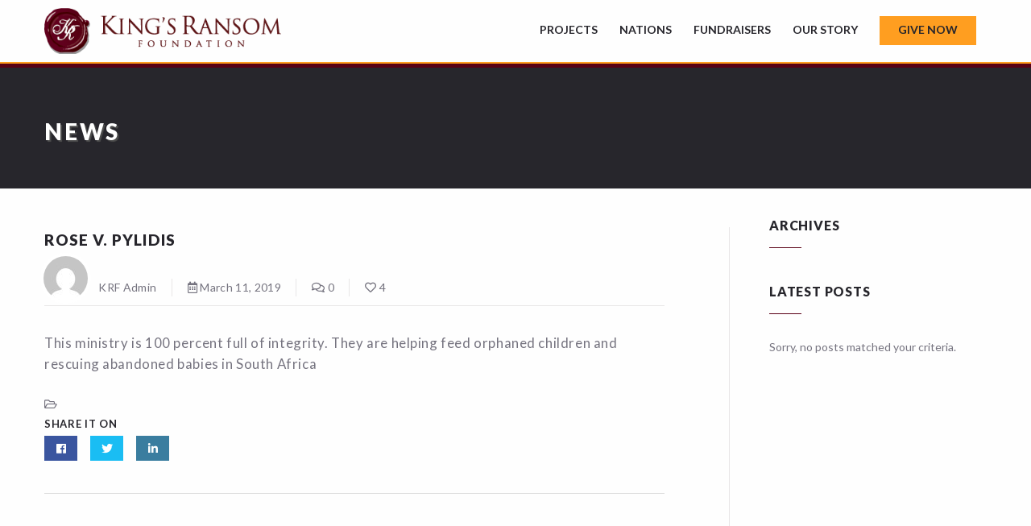

--- FILE ---
content_type: text/html; charset=UTF-8
request_url: https://kingsransomfoundation.org/testimonial/rose-v-pylidis/
body_size: 19357
content:

<!DOCTYPE html><html dir="ltr" lang="en-US"><head><meta charset="UTF-8" /><meta name="viewport" content="width=device-width, minimum-scale=1, maximum-scale=1" /><meta name="google-site-verification" content="wrBZpJpMjlVXl3bZc82TQEcRGo6XQ4kwU6yhR0exU3Y" /><meta http-equiv="x-ua-compatible" content="IE=edge" ><meta name="robots" content="max-image-preview:large" /><link rel="canonical" href="https://kingsransomfoundation.org/testimonial/rose-v-pylidis/" /><meta name="generator" content="All in One SEO (AIOSEO) 4.5.7.3" /><title>Rose V. Pylidis | King&#039;s Ransom Foundation</title><link rel="canonical" href="https://kingsransomfoundation.org/testimonial/rose-v-pylidis/" /><meta property="og:locale" content="en_US" /><meta property="og:type" content="article" /><meta property="og:title" content="Rose V. Pylidis - King&#039;s Ransom Foundation" /><meta property="og:description" content="This ministry is 100 percent full of integrity. They are helping feed orphaned children and rescuing abandoned babies in South Africa" /><meta property="og:url" content="https://kingsransomfoundation.org/testimonial/rose-v-pylidis/" /><meta property="og:site_name" content="King&#039;s Ransom Foundation" /><meta property="article:publisher" content="https://www.facebook.com/kingsransomfoundation/" /><meta property="article:modified_time" content="2021-10-20T20:29:17+00:00" /><meta name="twitter:card" content="summary_large_image" /> <script type="application/ld+json" class="yoast-schema-graph">{"@context":"https://schema.org","@graph":[{"@type":"WebPage","@id":"https://kingsransomfoundation.org/testimonial/rose-v-pylidis/","url":"https://kingsransomfoundation.org/testimonial/rose-v-pylidis/","name":"Rose V. Pylidis - King&#039;s Ransom Foundation","isPartOf":{"@id":"https://kingsransomfoundation.org/#website"},"datePublished":"2019-03-11T16:49:16+00:00","dateModified":"2021-10-20T20:29:17+00:00","breadcrumb":{"@id":"https://kingsransomfoundation.org/testimonial/rose-v-pylidis/#breadcrumb"},"inLanguage":"en-US","potentialAction":[{"@type":"ReadAction","target":["https://kingsransomfoundation.org/testimonial/rose-v-pylidis/"]}]},{"@type":"BreadcrumbList","@id":"https://kingsransomfoundation.org/testimonial/rose-v-pylidis/#breadcrumb","itemListElement":[{"@type":"ListItem","position":1,"name":"Home","item":"https://kingsransomfoundation.org/"},{"@type":"ListItem","position":2,"name":"Testimonials","item":"https://kingsransomfoundation.org/testimonial/"},{"@type":"ListItem","position":3,"name":"Rose V. Pylidis"}]},{"@type":"WebSite","@id":"https://kingsransomfoundation.org/#website","url":"https://kingsransomfoundation.org/","name":"King&#039;s Ransom Foundation","description":"","publisher":{"@id":"https://kingsransomfoundation.org/#organization"},"potentialAction":[{"@type":"SearchAction","target":{"@type":"EntryPoint","urlTemplate":"https://kingsransomfoundation.org/?s={search_term_string}"},"query-input":"required name=search_term_string"}],"inLanguage":"en-US"},{"@type":"Organization","@id":"https://kingsransomfoundation.org/#organization","name":"King's Ransom Foundation","url":"https://kingsransomfoundation.org/","logo":{"@type":"ImageObject","inLanguage":"en-US","@id":"https://kingsransomfoundation.org/#/schema/logo/image/","url":"http://kingsransomfoundation.org/wp-content/uploads/2019/06/krf-logo-1.png","contentUrl":"http://kingsransomfoundation.org/wp-content/uploads/2019/06/krf-logo-1.png","width":367,"height":71,"caption":"King's Ransom Foundation"},"image":{"@id":"https://kingsransomfoundation.org/#/schema/logo/image/"},"sameAs":["https://www.facebook.com/kingsransomfoundation/","https://www.instagram.com/kingsransomfoundation/","https://www.linkedin.com/company/kings-ransom-foundation/","https://www.youtube.com/channel/UCVLUAdq_iA41SJvZl2lUoeA?view_as=subscriber?sub_confirmation=1"]}]}</script> <link rel='dns-prefetch' href='//maps.googleapis.com' /><link rel='dns-prefetch' href='//www.googletagmanager.com' /><link rel='dns-prefetch' href='//maxcdn.bootstrapcdn.com' /><link rel='dns-prefetch' href='//fonts.googleapis.com' /><link rel="alternate" type="application/rss+xml" title="King&#039;s Ransom Foundation &raquo; Feed" href="https://kingsransomfoundation.org/feed/" /><link rel="alternate" type="application/rss+xml" title="King&#039;s Ransom Foundation &raquo; Comments Feed" href="https://kingsransomfoundation.org/comments/feed/" />  <script src="//www.googletagmanager.com/gtag/js?id=G-ZRK2J4K23Y"  data-cfasync="false" data-wpfc-render="false" type="text/javascript" async></script> <script data-cfasync="false" data-wpfc-render="false" type="text/javascript">var mi_version = '9.11.1';
				var mi_track_user = true;
				var mi_no_track_reason = '';
								var MonsterInsightsDefaultLocations = {"page_location":"https:\/\/kingsransomfoundation.org\/testimonial\/rose-v-pylidis\/"};
								if ( typeof MonsterInsightsPrivacyGuardFilter === 'function' ) {
					var MonsterInsightsLocations = (typeof MonsterInsightsExcludeQuery === 'object') ? MonsterInsightsPrivacyGuardFilter( MonsterInsightsExcludeQuery ) : MonsterInsightsPrivacyGuardFilter( MonsterInsightsDefaultLocations );
				} else {
					var MonsterInsightsLocations = (typeof MonsterInsightsExcludeQuery === 'object') ? MonsterInsightsExcludeQuery : MonsterInsightsDefaultLocations;
				}

								var disableStrs = [
										'ga-disable-G-ZRK2J4K23Y',
									];

				/* Function to detect opted out users */
				function __gtagTrackerIsOptedOut() {
					for (var index = 0; index < disableStrs.length; index++) {
						if (document.cookie.indexOf(disableStrs[index] + '=true') > -1) {
							return true;
						}
					}

					return false;
				}

				/* Disable tracking if the opt-out cookie exists. */
				if (__gtagTrackerIsOptedOut()) {
					for (var index = 0; index < disableStrs.length; index++) {
						window[disableStrs[index]] = true;
					}
				}

				/* Opt-out function */
				function __gtagTrackerOptout() {
					for (var index = 0; index < disableStrs.length; index++) {
						document.cookie = disableStrs[index] + '=true; expires=Thu, 31 Dec 2099 23:59:59 UTC; path=/';
						window[disableStrs[index]] = true;
					}
				}

				if ('undefined' === typeof gaOptout) {
					function gaOptout() {
						__gtagTrackerOptout();
					}
				}
								window.dataLayer = window.dataLayer || [];

				window.MonsterInsightsDualTracker = {
					helpers: {},
					trackers: {},
				};
				if (mi_track_user) {
					function __gtagDataLayer() {
						dataLayer.push(arguments);
					}

					function __gtagTracker(type, name, parameters) {
						if (!parameters) {
							parameters = {};
						}

						if (parameters.send_to) {
							__gtagDataLayer.apply(null, arguments);
							return;
						}

						if (type === 'event') {
														parameters.send_to = monsterinsights_frontend.v4_id;
							var hookName = name;
							if (typeof parameters['event_category'] !== 'undefined') {
								hookName = parameters['event_category'] + ':' + name;
							}

							if (typeof MonsterInsightsDualTracker.trackers[hookName] !== 'undefined') {
								MonsterInsightsDualTracker.trackers[hookName](parameters);
							} else {
								__gtagDataLayer('event', name, parameters);
							}
							
						} else {
							__gtagDataLayer.apply(null, arguments);
						}
					}

					__gtagTracker('js', new Date());
					__gtagTracker('set', {
						'developer_id.dZGIzZG': true,
											});
					if ( MonsterInsightsLocations.page_location ) {
						__gtagTracker('set', MonsterInsightsLocations);
					}
										__gtagTracker('config', 'G-ZRK2J4K23Y', {"forceSSL":"true","link_attribution":"true"} );
										window.gtag = __gtagTracker;										(function () {
						/* https://developers.google.com/analytics/devguides/collection/analyticsjs/ */
						/* ga and __gaTracker compatibility shim. */
						var noopfn = function () {
							return null;
						};
						var newtracker = function () {
							return new Tracker();
						};
						var Tracker = function () {
							return null;
						};
						var p = Tracker.prototype;
						p.get = noopfn;
						p.set = noopfn;
						p.send = function () {
							var args = Array.prototype.slice.call(arguments);
							args.unshift('send');
							__gaTracker.apply(null, args);
						};
						var __gaTracker = function () {
							var len = arguments.length;
							if (len === 0) {
								return;
							}
							var f = arguments[len - 1];
							if (typeof f !== 'object' || f === null || typeof f.hitCallback !== 'function') {
								if ('send' === arguments[0]) {
									var hitConverted, hitObject = false, action;
									if ('event' === arguments[1]) {
										if ('undefined' !== typeof arguments[3]) {
											hitObject = {
												'eventAction': arguments[3],
												'eventCategory': arguments[2],
												'eventLabel': arguments[4],
												'value': arguments[5] ? arguments[5] : 1,
											}
										}
									}
									if ('pageview' === arguments[1]) {
										if ('undefined' !== typeof arguments[2]) {
											hitObject = {
												'eventAction': 'page_view',
												'page_path': arguments[2],
											}
										}
									}
									if (typeof arguments[2] === 'object') {
										hitObject = arguments[2];
									}
									if (typeof arguments[5] === 'object') {
										Object.assign(hitObject, arguments[5]);
									}
									if ('undefined' !== typeof arguments[1].hitType) {
										hitObject = arguments[1];
										if ('pageview' === hitObject.hitType) {
											hitObject.eventAction = 'page_view';
										}
									}
									if (hitObject) {
										action = 'timing' === arguments[1].hitType ? 'timing_complete' : hitObject.eventAction;
										hitConverted = mapArgs(hitObject);
										__gtagTracker('event', action, hitConverted);
									}
								}
								return;
							}

							function mapArgs(args) {
								var arg, hit = {};
								var gaMap = {
									'eventCategory': 'event_category',
									'eventAction': 'event_action',
									'eventLabel': 'event_label',
									'eventValue': 'event_value',
									'nonInteraction': 'non_interaction',
									'timingCategory': 'event_category',
									'timingVar': 'name',
									'timingValue': 'value',
									'timingLabel': 'event_label',
									'page': 'page_path',
									'location': 'page_location',
									'title': 'page_title',
									'referrer' : 'page_referrer',
								};
								for (arg in args) {
																		if (!(!args.hasOwnProperty(arg) || !gaMap.hasOwnProperty(arg))) {
										hit[gaMap[arg]] = args[arg];
									} else {
										hit[arg] = args[arg];
									}
								}
								return hit;
							}

							try {
								f.hitCallback();
							} catch (ex) {
							}
						};
						__gaTracker.create = newtracker;
						__gaTracker.getByName = newtracker;
						__gaTracker.getAll = function () {
							return [];
						};
						__gaTracker.remove = noopfn;
						__gaTracker.loaded = true;
						window['__gaTracker'] = __gaTracker;
					})();
									} else {
										console.log("");
					(function () {
						function __gtagTracker() {
							return null;
						}

						window['__gtagTracker'] = __gtagTracker;
						window['gtag'] = __gtagTracker;
					})();
									}</script>  <script defer src="[data-uri]"></script> <link rel='stylesheet' id='visitor_map_style-css' href='https://kingsransomfoundation.org/wp-content/cache/autoptimize/autoptimize_single_8e04e7c302c8662cd123f28f35ed9262.php?ver=6.6.4' type='text/css' media='all' /><link rel='stylesheet' id='la-icon-maneger-style-css' href='https://kingsransomfoundation.org/wp-content/uploads/la_icon_sets/style.min.css?ver=6.6.4' type='text/css' media='all' /><style id='wp-emoji-styles-inline-css' type='text/css'>img.wp-smiley, img.emoji {
		display: inline !important;
		border: none !important;
		box-shadow: none !important;
		height: 1em !important;
		width: 1em !important;
		margin: 0 0.07em !important;
		vertical-align: -0.1em !important;
		background: none !important;
		padding: 0 !important;
	}</style><link rel='stylesheet' id='wp-block-library-css' href='https://kingsransomfoundation.org/wp-includes/css/dist/block-library/style.min.css?ver=6.6.4' type='text/css' media='all' /><style id='classic-theme-styles-inline-css' type='text/css'>/*! This file is auto-generated */
.wp-block-button__link{color:#fff;background-color:#32373c;border-radius:9999px;box-shadow:none;text-decoration:none;padding:calc(.667em + 2px) calc(1.333em + 2px);font-size:1.125em}.wp-block-file__button{background:#32373c;color:#fff;text-decoration:none}</style><style id='global-styles-inline-css' type='text/css'>:root{--wp--preset--aspect-ratio--square: 1;--wp--preset--aspect-ratio--4-3: 4/3;--wp--preset--aspect-ratio--3-4: 3/4;--wp--preset--aspect-ratio--3-2: 3/2;--wp--preset--aspect-ratio--2-3: 2/3;--wp--preset--aspect-ratio--16-9: 16/9;--wp--preset--aspect-ratio--9-16: 9/16;--wp--preset--color--black: #000000;--wp--preset--color--cyan-bluish-gray: #abb8c3;--wp--preset--color--white: #ffffff;--wp--preset--color--pale-pink: #f78da7;--wp--preset--color--vivid-red: #cf2e2e;--wp--preset--color--luminous-vivid-orange: #ff6900;--wp--preset--color--luminous-vivid-amber: #fcb900;--wp--preset--color--light-green-cyan: #7bdcb5;--wp--preset--color--vivid-green-cyan: #00d084;--wp--preset--color--pale-cyan-blue: #8ed1fc;--wp--preset--color--vivid-cyan-blue: #0693e3;--wp--preset--color--vivid-purple: #9b51e0;--wp--preset--gradient--vivid-cyan-blue-to-vivid-purple: linear-gradient(135deg,rgba(6,147,227,1) 0%,rgb(155,81,224) 100%);--wp--preset--gradient--light-green-cyan-to-vivid-green-cyan: linear-gradient(135deg,rgb(122,220,180) 0%,rgb(0,208,130) 100%);--wp--preset--gradient--luminous-vivid-amber-to-luminous-vivid-orange: linear-gradient(135deg,rgba(252,185,0,1) 0%,rgba(255,105,0,1) 100%);--wp--preset--gradient--luminous-vivid-orange-to-vivid-red: linear-gradient(135deg,rgba(255,105,0,1) 0%,rgb(207,46,46) 100%);--wp--preset--gradient--very-light-gray-to-cyan-bluish-gray: linear-gradient(135deg,rgb(238,238,238) 0%,rgb(169,184,195) 100%);--wp--preset--gradient--cool-to-warm-spectrum: linear-gradient(135deg,rgb(74,234,220) 0%,rgb(151,120,209) 20%,rgb(207,42,186) 40%,rgb(238,44,130) 60%,rgb(251,105,98) 80%,rgb(254,248,76) 100%);--wp--preset--gradient--blush-light-purple: linear-gradient(135deg,rgb(255,206,236) 0%,rgb(152,150,240) 100%);--wp--preset--gradient--blush-bordeaux: linear-gradient(135deg,rgb(254,205,165) 0%,rgb(254,45,45) 50%,rgb(107,0,62) 100%);--wp--preset--gradient--luminous-dusk: linear-gradient(135deg,rgb(255,203,112) 0%,rgb(199,81,192) 50%,rgb(65,88,208) 100%);--wp--preset--gradient--pale-ocean: linear-gradient(135deg,rgb(255,245,203) 0%,rgb(182,227,212) 50%,rgb(51,167,181) 100%);--wp--preset--gradient--electric-grass: linear-gradient(135deg,rgb(202,248,128) 0%,rgb(113,206,126) 100%);--wp--preset--gradient--midnight: linear-gradient(135deg,rgb(2,3,129) 0%,rgb(40,116,252) 100%);--wp--preset--font-size--small: 13px;--wp--preset--font-size--medium: 20px;--wp--preset--font-size--large: 36px;--wp--preset--font-size--x-large: 42px;--wp--preset--spacing--20: 0.44rem;--wp--preset--spacing--30: 0.67rem;--wp--preset--spacing--40: 1rem;--wp--preset--spacing--50: 1.5rem;--wp--preset--spacing--60: 2.25rem;--wp--preset--spacing--70: 3.38rem;--wp--preset--spacing--80: 5.06rem;--wp--preset--shadow--natural: 6px 6px 9px rgba(0, 0, 0, 0.2);--wp--preset--shadow--deep: 12px 12px 50px rgba(0, 0, 0, 0.4);--wp--preset--shadow--sharp: 6px 6px 0px rgba(0, 0, 0, 0.2);--wp--preset--shadow--outlined: 6px 6px 0px -3px rgba(255, 255, 255, 1), 6px 6px rgba(0, 0, 0, 1);--wp--preset--shadow--crisp: 6px 6px 0px rgba(0, 0, 0, 1);}:where(.is-layout-flex){gap: 0.5em;}:where(.is-layout-grid){gap: 0.5em;}body .is-layout-flex{display: flex;}.is-layout-flex{flex-wrap: wrap;align-items: center;}.is-layout-flex > :is(*, div){margin: 0;}body .is-layout-grid{display: grid;}.is-layout-grid > :is(*, div){margin: 0;}:where(.wp-block-columns.is-layout-flex){gap: 2em;}:where(.wp-block-columns.is-layout-grid){gap: 2em;}:where(.wp-block-post-template.is-layout-flex){gap: 1.25em;}:where(.wp-block-post-template.is-layout-grid){gap: 1.25em;}.has-black-color{color: var(--wp--preset--color--black) !important;}.has-cyan-bluish-gray-color{color: var(--wp--preset--color--cyan-bluish-gray) !important;}.has-white-color{color: var(--wp--preset--color--white) !important;}.has-pale-pink-color{color: var(--wp--preset--color--pale-pink) !important;}.has-vivid-red-color{color: var(--wp--preset--color--vivid-red) !important;}.has-luminous-vivid-orange-color{color: var(--wp--preset--color--luminous-vivid-orange) !important;}.has-luminous-vivid-amber-color{color: var(--wp--preset--color--luminous-vivid-amber) !important;}.has-light-green-cyan-color{color: var(--wp--preset--color--light-green-cyan) !important;}.has-vivid-green-cyan-color{color: var(--wp--preset--color--vivid-green-cyan) !important;}.has-pale-cyan-blue-color{color: var(--wp--preset--color--pale-cyan-blue) !important;}.has-vivid-cyan-blue-color{color: var(--wp--preset--color--vivid-cyan-blue) !important;}.has-vivid-purple-color{color: var(--wp--preset--color--vivid-purple) !important;}.has-black-background-color{background-color: var(--wp--preset--color--black) !important;}.has-cyan-bluish-gray-background-color{background-color: var(--wp--preset--color--cyan-bluish-gray) !important;}.has-white-background-color{background-color: var(--wp--preset--color--white) !important;}.has-pale-pink-background-color{background-color: var(--wp--preset--color--pale-pink) !important;}.has-vivid-red-background-color{background-color: var(--wp--preset--color--vivid-red) !important;}.has-luminous-vivid-orange-background-color{background-color: var(--wp--preset--color--luminous-vivid-orange) !important;}.has-luminous-vivid-amber-background-color{background-color: var(--wp--preset--color--luminous-vivid-amber) !important;}.has-light-green-cyan-background-color{background-color: var(--wp--preset--color--light-green-cyan) !important;}.has-vivid-green-cyan-background-color{background-color: var(--wp--preset--color--vivid-green-cyan) !important;}.has-pale-cyan-blue-background-color{background-color: var(--wp--preset--color--pale-cyan-blue) !important;}.has-vivid-cyan-blue-background-color{background-color: var(--wp--preset--color--vivid-cyan-blue) !important;}.has-vivid-purple-background-color{background-color: var(--wp--preset--color--vivid-purple) !important;}.has-black-border-color{border-color: var(--wp--preset--color--black) !important;}.has-cyan-bluish-gray-border-color{border-color: var(--wp--preset--color--cyan-bluish-gray) !important;}.has-white-border-color{border-color: var(--wp--preset--color--white) !important;}.has-pale-pink-border-color{border-color: var(--wp--preset--color--pale-pink) !important;}.has-vivid-red-border-color{border-color: var(--wp--preset--color--vivid-red) !important;}.has-luminous-vivid-orange-border-color{border-color: var(--wp--preset--color--luminous-vivid-orange) !important;}.has-luminous-vivid-amber-border-color{border-color: var(--wp--preset--color--luminous-vivid-amber) !important;}.has-light-green-cyan-border-color{border-color: var(--wp--preset--color--light-green-cyan) !important;}.has-vivid-green-cyan-border-color{border-color: var(--wp--preset--color--vivid-green-cyan) !important;}.has-pale-cyan-blue-border-color{border-color: var(--wp--preset--color--pale-cyan-blue) !important;}.has-vivid-cyan-blue-border-color{border-color: var(--wp--preset--color--vivid-cyan-blue) !important;}.has-vivid-purple-border-color{border-color: var(--wp--preset--color--vivid-purple) !important;}.has-vivid-cyan-blue-to-vivid-purple-gradient-background{background: var(--wp--preset--gradient--vivid-cyan-blue-to-vivid-purple) !important;}.has-light-green-cyan-to-vivid-green-cyan-gradient-background{background: var(--wp--preset--gradient--light-green-cyan-to-vivid-green-cyan) !important;}.has-luminous-vivid-amber-to-luminous-vivid-orange-gradient-background{background: var(--wp--preset--gradient--luminous-vivid-amber-to-luminous-vivid-orange) !important;}.has-luminous-vivid-orange-to-vivid-red-gradient-background{background: var(--wp--preset--gradient--luminous-vivid-orange-to-vivid-red) !important;}.has-very-light-gray-to-cyan-bluish-gray-gradient-background{background: var(--wp--preset--gradient--very-light-gray-to-cyan-bluish-gray) !important;}.has-cool-to-warm-spectrum-gradient-background{background: var(--wp--preset--gradient--cool-to-warm-spectrum) !important;}.has-blush-light-purple-gradient-background{background: var(--wp--preset--gradient--blush-light-purple) !important;}.has-blush-bordeaux-gradient-background{background: var(--wp--preset--gradient--blush-bordeaux) !important;}.has-luminous-dusk-gradient-background{background: var(--wp--preset--gradient--luminous-dusk) !important;}.has-pale-ocean-gradient-background{background: var(--wp--preset--gradient--pale-ocean) !important;}.has-electric-grass-gradient-background{background: var(--wp--preset--gradient--electric-grass) !important;}.has-midnight-gradient-background{background: var(--wp--preset--gradient--midnight) !important;}.has-small-font-size{font-size: var(--wp--preset--font-size--small) !important;}.has-medium-font-size{font-size: var(--wp--preset--font-size--medium) !important;}.has-large-font-size{font-size: var(--wp--preset--font-size--large) !important;}.has-x-large-font-size{font-size: var(--wp--preset--font-size--x-large) !important;}
:where(.wp-block-post-template.is-layout-flex){gap: 1.25em;}:where(.wp-block-post-template.is-layout-grid){gap: 1.25em;}
:where(.wp-block-columns.is-layout-flex){gap: 2em;}:where(.wp-block-columns.is-layout-grid){gap: 2em;}
:root :where(.wp-block-pullquote){font-size: 1.5em;line-height: 1.6;}</style><link rel='stylesheet' id='wpda_wpdp_public-css' href='https://kingsransomfoundation.org/wp-content/cache/autoptimize/autoptimize_single_076b9cf89c72c83d46380e8d6c4207b0.php?ver=5.5.9' type='text/css' media='all' /><link rel='stylesheet' id='contact-form-7-css' href='https://kingsransomfoundation.org/wp-content/cache/autoptimize/autoptimize_single_3fd2afa98866679439097f4ab102fe0a.php?ver=5.9.8' type='text/css' media='all' /><link rel='stylesheet' id='wpfc-css' href='https://kingsransomfoundation.org/wp-content/cache/autoptimize/autoptimize_single_0a83bc764623d047250ecd1250e25ada.php?ver=1.7.5' type='text/css' media='all' /><link rel='stylesheet' id='responsive-lightbox-swipebox-css' href='https://kingsransomfoundation.org/wp-content/plugins/responsive-lightbox/assets/swipebox/swipebox.min.css?ver=2.4.7' type='text/css' media='all' /><link rel='stylesheet' id='cff-css' href='https://kingsransomfoundation.org/wp-content/plugins/custom-facebook-feed/assets/css/cff-style.min.css?ver=4.2.5' type='text/css' media='all' /><link rel='stylesheet' id='sb-font-awesome-css' href='https://maxcdn.bootstrapcdn.com/font-awesome/4.7.0/css/font-awesome.min.css?ver=6.6.4' type='text/css' media='all' /><link rel='stylesheet' id='parent-style-css' href='https://kingsransomfoundation.org/wp-content/cache/autoptimize/autoptimize_single_4a3edfe764cbf2c1024da048affdf0ae.php?ver=6.6.4' type='text/css' media='all' /><link rel='stylesheet' id='child-style-css' href='https://kingsransomfoundation.org/wp-content/cache/autoptimize/autoptimize_single_6f01257e8e225faf8bf9f3f4e2564f87.php?ver=6.0.4' type='text/css' media='all' /><link rel='stylesheet' id='charity-vendors-css' href='https://kingsransomfoundation.org/wp-content/themes/charity-wpl/assets/styles/vendors.min.css?ver=6.6.4' type='text/css' media='all' /><link rel='stylesheet' id='google-fonts-css' href='https://fonts.googleapis.com/css?family=Lato%3A100%2C300%2C400%2C700%2C900%2C100italic%2C300italic%2C400italic%2C700italic%2C900italic&#038;ver=6.6.4' type='text/css' media='all' /><link rel='stylesheet' id='charity-style-css' href='https://kingsransomfoundation.org/wp-content/cache/autoptimize/autoptimize_single_6f01257e8e225faf8bf9f3f4e2564f87.php?ver=6.6.4' type='text/css' media='all' /><link rel='stylesheet' id='rvm_jvectormap_css-css' href='https://kingsransomfoundation.org/wp-content/cache/autoptimize/autoptimize_single_5343035b1a67a3bba2c70233c3a96190.php?ver=6.6.4' type='text/css' media='all' /><link rel='stylesheet' id='rvm_general_css-css' href='https://kingsransomfoundation.org/wp-content/cache/autoptimize/autoptimize_single_5a0e1dfdd7c45409cd12be6bdf8a6302.php?ver=1.1' type='text/css' media='all' /> <script defer type="text/javascript" src="https://kingsransomfoundation.org/wp-content/cache/autoptimize/autoptimize_single_00ab2637b15fc505dc2297a01466f616.php?ver=1.0,0" id="la-icon-manager-md5-js"></script> <script defer type="text/javascript" src="https://kingsransomfoundation.org/wp-content/cache/autoptimize/autoptimize_single_235998bf5544dc1e628940b223b9e5f0.php?ver=1.0,0" id="la-icon-manager-util-js"></script> <script defer type="text/javascript" src="https://kingsransomfoundation.org/wp-content/plugins/google-analytics-for-wordpress/assets/js/frontend-gtag.min.js?ver=9.11.1" id="monsterinsights-frontend-script-js" data-wp-strategy="async"></script> <script data-cfasync="false" data-wpfc-render="false" type="text/javascript" id='monsterinsights-frontend-script-js-extra'>var monsterinsights_frontend = {"js_events_tracking":"true","download_extensions":"doc,pdf,ppt,zip,xls,docx,pptx,xlsx","inbound_paths":"[{\"path\":\"\\\/go\\\/\",\"label\":\"affiliate\"},{\"path\":\"\\\/recommend\\\/\",\"label\":\"affiliate\"}]","home_url":"https:\/\/kingsransomfoundation.org","hash_tracking":"false","v4_id":"G-ZRK2J4K23Y"};</script> <script type="text/javascript" src="https://kingsransomfoundation.org/wp-includes/js/jquery/jquery.min.js?ver=3.7.1" id="jquery-core-js"></script> <script defer type="text/javascript" src="https://kingsransomfoundation.org/wp-includes/js/jquery/jquery-migrate.min.js?ver=3.4.1" id="jquery-migrate-js"></script> <script defer type="text/javascript" src="https://kingsransomfoundation.org/wp-includes/js/underscore.min.js?ver=1.13.4" id="underscore-js"></script> <script defer type="text/javascript" src="https://kingsransomfoundation.org/wp-includes/js/backbone.min.js?ver=1.5.0" id="backbone-js"></script> <script defer id="wp-api-request-js-extra" src="[data-uri]"></script> <script defer type="text/javascript" src="https://kingsransomfoundation.org/wp-includes/js/api-request.min.js?ver=6.6.4" id="wp-api-request-js"></script> <script defer type="text/javascript" src="https://kingsransomfoundation.org/wp-includes/js/wp-api.min.js?ver=6.6.4" id="wp-api-js"></script> <script defer id="wpda_rest_api-js-extra" src="[data-uri]"></script> <script defer type="text/javascript" src="https://kingsransomfoundation.org/wp-content/cache/autoptimize/autoptimize_single_f04d40f860686501ea7f7de8896ecbc6.php?ver=5.5.9" id="wpda_rest_api-js"></script> <script defer type="text/javascript" src="https://kingsransomfoundation.org/wp-content/cache/autoptimize/autoptimize_single_7450715df4b51ebc5028d6cb52177ec2.php?ver=1.7.5" id="wpfc-js"></script> <script defer type="text/javascript" src="https://kingsransomfoundation.org/wp-content/plugins/responsive-lightbox/assets/swipebox/jquery.swipebox.min.js?ver=2.4.7" id="responsive-lightbox-swipebox-js"></script> <script defer type="text/javascript" src="https://kingsransomfoundation.org/wp-content/plugins/responsive-lightbox/assets/infinitescroll/infinite-scroll.pkgd.min.js?ver=6.6.4" id="responsive-lightbox-infinite-scroll-js"></script> <script defer id="responsive-lightbox-js-before" src="[data-uri]"></script> <script defer type="text/javascript" src="https://kingsransomfoundation.org/wp-content/cache/autoptimize/autoptimize_single_68f8af044f685b84c7d49ac2356acabf.php?ver=2.4.7" id="responsive-lightbox-js"></script> <script defer type="text/javascript" src="https://kingsransomfoundation.org/wp-content/plugins/responsive-vector-maps/js/regions-data/jquery-jvectormap-2.0.3.min.js?ver=2.0.3" id="rvm_jquery-jvectormap-js-js"></script> <script defer type="text/javascript" src="https://maps.googleapis.com/maps/api/js?key=AIzaSyBMSau0yHFkto9i90Qf-Y671hr-RKDN1n4&amp;v=3.exp&amp;ver=6.6.4" id="visitor_map_googleapi-js"></script> <script defer id="wpgmza_data-js-extra" src="[data-uri]"></script> <script defer type="text/javascript" src="https://kingsransomfoundation.org/wp-content/cache/autoptimize/autoptimize_single_6a61f77d5e68aa3a8b083285ea4eed11.php?ver=6.6.4" id="wpgmza_data-js"></script>    <script defer type="text/javascript" src="https://www.googletagmanager.com/gtag/js?id=G-EDQC3GR4CV" id="google_gtagjs-js"></script> <script defer id="google_gtagjs-js-after" src="[data-uri]"></script> <link rel="https://api.w.org/" href="https://kingsransomfoundation.org/wp-json/" /><link rel="alternate" title="JSON" type="application/json" href="https://kingsransomfoundation.org/wp-json/wp/v2/post_testimonial/1695" /><link rel="EditURI" type="application/rsd+xml" title="RSD" href="https://kingsransomfoundation.org/xmlrpc.php?rsd" /><meta name="generator" content="WordPress 6.6.4" /><link rel='shortlink' href='https://kingsransomfoundation.org/?p=1695' /><link rel="alternate" title="oEmbed (JSON)" type="application/json+oembed" href="https://kingsransomfoundation.org/wp-json/oembed/1.0/embed?url=https%3A%2F%2Fkingsransomfoundation.org%2Ftestimonial%2Frose-v-pylidis%2F" /><link rel="alternate" title="oEmbed (XML)" type="text/xml+oembed" href="https://kingsransomfoundation.org/wp-json/oembed/1.0/embed?url=https%3A%2F%2Fkingsransomfoundation.org%2Ftestimonial%2Frose-v-pylidis%2F&#038;format=xml" /><meta name="generator" content="Site Kit by Google 1.133.0" /><meta property="fb:app_id" content="345300833058115" /><style></style> <script defer src="[data-uri]"></script>  <script defer src="[data-uri]"></script> <script defer src="[data-uri]"></script><script defer src="[data-uri]"></script>  <noscript> <img height="1" width="1" style="display:none" alt="fbpx"
src="https://www.facebook.com/tr?id=530123268746503&ev=PageView&noscript=1" /> </noscript><link rel="icon" href="https://kingsransomfoundation.org/wp-content/uploads/2019/06/krf-icon-150x150.png" sizes="32x32" /><link rel="icon" href="https://kingsransomfoundation.org/wp-content/uploads/2019/06/krf-icon.png" sizes="192x192" /><link rel="apple-touch-icon" href="https://kingsransomfoundation.org/wp-content/uploads/2019/06/krf-icon.png" /><meta name="msapplication-TileImage" content="https://kingsransomfoundation.org/wp-content/uploads/2019/06/krf-icon.png" /><style id="wpforms-css-vars-root">:root {
					--wpforms-field-border-radius: 3px;
--wpforms-field-border-style: solid;
--wpforms-field-border-size: 1px;
--wpforms-field-background-color: #ffffff;
--wpforms-field-border-color: rgba( 0, 0, 0, 0.25 );
--wpforms-field-border-color-spare: rgba( 0, 0, 0, 0.25 );
--wpforms-field-text-color: rgba( 0, 0, 0, 0.7 );
--wpforms-field-menu-color: #ffffff;
--wpforms-label-color: rgba( 0, 0, 0, 0.85 );
--wpforms-label-sublabel-color: rgba( 0, 0, 0, 0.55 );
--wpforms-label-error-color: #d63637;
--wpforms-button-border-radius: 3px;
--wpforms-button-border-style: none;
--wpforms-button-border-size: 1px;
--wpforms-button-background-color: #066aab;
--wpforms-button-border-color: #066aab;
--wpforms-button-text-color: #ffffff;
--wpforms-page-break-color: #066aab;
--wpforms-background-image: none;
--wpforms-background-position: center center;
--wpforms-background-repeat: no-repeat;
--wpforms-background-size: cover;
--wpforms-background-width: 100px;
--wpforms-background-height: 100px;
--wpforms-background-color: rgba( 0, 0, 0, 0 );
--wpforms-background-url: none;
--wpforms-container-padding: 0px;
--wpforms-container-border-style: none;
--wpforms-container-border-width: 1px;
--wpforms-container-border-color: #000000;
--wpforms-container-border-radius: 3px;
--wpforms-field-size-input-height: 43px;
--wpforms-field-size-input-spacing: 15px;
--wpforms-field-size-font-size: 16px;
--wpforms-field-size-line-height: 19px;
--wpforms-field-size-padding-h: 14px;
--wpforms-field-size-checkbox-size: 16px;
--wpforms-field-size-sublabel-spacing: 5px;
--wpforms-field-size-icon-size: 1;
--wpforms-label-size-font-size: 16px;
--wpforms-label-size-line-height: 19px;
--wpforms-label-size-sublabel-font-size: 14px;
--wpforms-label-size-sublabel-line-height: 17px;
--wpforms-button-size-font-size: 17px;
--wpforms-button-size-height: 41px;
--wpforms-button-size-padding-h: 15px;
--wpforms-button-size-margin-top: 10px;
--wpforms-container-shadow-size-box-shadow: none;

				}</style></head><body class="post_testimonial-template-default single single-post_testimonial postid-1695"><div class="wrapper"><header class="header"><div class="grid-container"><div class="grid-x"><div class="cell small-12"> <a class="header-logo" href="https://kingsransomfoundation.org/" title="King&#039;s Ransom Foundation - " rel="home" style="margin-top: 10px; margin-bottom: 5px;"> <img src="https://kingsransomfoundation.org/wp-content/uploads/2019/06/krf-logo.png" style="width: 80%;"> </a><div class="header-inner" style="margin-top: 20px;"> <a href="#" class="button-burger"> <span></span> </a><nav class="nav"><ul id="menu-main-menu" class="menu"><li id="menu-item-1582" class="menu-item menu-item-type-post_type menu-item-object-page menu-item-has-children menu-item-1582"><a title="						" href="https://kingsransomfoundation.org/krf-projects/">Projects</a><ul class="sub-menu"><li id="menu-item-3678" class="menu-item menu-item-type-custom menu-item-object-custom menu-item-3678"><a href="https://kingsransomfoundation.org/krf-project/kerr-county-flood/">Kerr County Flood</a></li><li id="menu-item-2309" class="menu-item menu-item-type-custom menu-item-object-custom menu-item-2309"><a href="https://kingsransomfoundation.org/krf-project/serve-the-world-with-kings-ransom/">Serve The World</a></li><li id="menu-item-2307" class="menu-item menu-item-type-custom menu-item-object-custom menu-item-2307"><a href="https://kingsransomfoundation.org/krf-project/rescuing-children/">Rescuing Children</a></li><li id="menu-item-3008" class="menu-item menu-item-type-post_type menu-item-object-post_causes menu-item-3008"><a href="https://kingsransomfoundation.org/krf-project/feed-the-world/">Feed the World</a></li><li id="menu-item-2308" class="menu-item menu-item-type-custom menu-item-object-custom menu-item-2308"><a href="https://kingsransomfoundation.org/krf-project/clean-water/">Providing Clean Water</a></li><li id="menu-item-2306" class="menu-item menu-item-type-custom menu-item-object-custom menu-item-2306"><a href="https://kingsransomfoundation.org/krf-project/feeding-orphans/">Feeding Orphans</a></li><li id="menu-item-2305" class="menu-item menu-item-type-custom menu-item-object-custom menu-item-2305"><a href="https://kingsransomfoundation.org/krf-project/building-homes/">Building Homes</a></li></ul></li><li id="menu-item-2304" class="menu-item menu-item-type-custom menu-item-object-custom menu-item-has-children menu-item-2304"><a href="https://kingsransomfoundation.org/krf-nations/">Nations</a><ul class="sub-menu"><li id="menu-item-1807" class="menu-item menu-item-type-post_type menu-item-object-post_causes menu-item-1807"><a href="https://kingsransomfoundation.org/krf-project/african-nations/">African Nations</a></li><li id="menu-item-1814" class="menu-item menu-item-type-post_type menu-item-object-post_causes menu-item-1814"><a href="https://kingsransomfoundation.org/krf-project/belize/">Belize</a></li><li id="menu-item-1808" class="menu-item menu-item-type-post_type menu-item-object-post_causes menu-item-1808"><a href="https://kingsransomfoundation.org/krf-project/india/">India</a></li><li id="menu-item-1809" class="menu-item menu-item-type-post_type menu-item-object-post_causes menu-item-1809"><a href="https://kingsransomfoundation.org/krf-project/israel/">Israel</a></li><li id="menu-item-3122" class="menu-item menu-item-type-post_type menu-item-object-post_causes menu-item-3122"><a href="https://kingsransomfoundation.org/krf-project/hope-for-pakistan/">Pakistan</a></li><li id="menu-item-1810" class="menu-item menu-item-type-post_type menu-item-object-post_causes menu-item-1810"><a href="https://kingsransomfoundation.org/krf-project/nicaragua/">Nicaragua</a></li><li id="menu-item-1812" class="menu-item menu-item-type-post_type menu-item-object-post_causes menu-item-1812"><a href="https://kingsransomfoundation.org/krf-project/united-states/">United States</a></li></ul></li><li id="menu-item-2057" class="menu-item menu-item-type-custom menu-item-object-custom menu-item-has-children menu-item-2057"><a href="https://kingsransomfoundation.org/krf-fundraisers/">Fundraisers</a><ul class="sub-menu"><li id="menu-item-2267" class="menu-item menu-item-type-custom menu-item-object-custom menu-item-2267"><a href="https://kingsransomfoundation.salsalabs.org/lighttoisrael">Light To Israel</a></li><li id="menu-item-2059" class="menu-item menu-item-type-custom menu-item-object-custom menu-item-2059"><a href="https://kingsransomfoundation.salsalabs.org/rescue1000">Rescue 1000</a></li><li id="menu-item-3417" class="menu-item menu-item-type-custom menu-item-object-custom menu-item-3417"><a href="http://kingsransomfoundation.salsalabs.org/hopeforhonduras">Hope for Honduras</a></li><li id="menu-item-2903" class="menu-item menu-item-type-custom menu-item-object-custom menu-item-2903"><a href="https://kingsransomfoundation.salsalabs.org/462moms/index.html">Homes For Moms</a></li><li id="menu-item-3533" class="menu-item menu-item-type-custom menu-item-object-custom menu-item-3533"><a href="https://kingsransomfoundation.salsalabs.org/kenyafloods/index.html">Kenya Floods</a></li></ul></li><li id="menu-item-2481" class="menu-item menu-item-type-custom menu-item-object-custom menu-item-has-children menu-item-2481"><a href="#">Our Story</a><ul class="sub-menu"><li id="menu-item-2482" class="menu-item menu-item-type-post_type menu-item-object-page menu-item-2482"><a href="https://kingsransomfoundation.org/our-stories/">Our Stories</a></li><li id="menu-item-1690" class="menu-item menu-item-type-post_type menu-item-object-page menu-item-1690"><a href="https://kingsransomfoundation.org/our-mission/">Our Mission</a></li><li id="menu-item-2274" class="menu-item menu-item-type-post_type menu-item-object-page menu-item-2274"><a href="https://kingsransomfoundation.org/many-ways-to-give/">Many Ways To Give</a></li></ul></li><li id="menu-item-3509" class="menu-item menu-item-type-custom menu-item-object-custom menu-item-3509"><a href="https://kingsransomfoundation.org/krf-project/serve-the-world-with-kings-ransom/">Give Now</a></li></ul></nav></div></div></div></div></header><div class="main"><div class="main-head"><div class="main-head-image fullscreener"></div><div class="main-head-content"><div class="grid-container"><div class="grid-x grid-margin-x"><div class="cell small-12"><h1 class="main-title main-title-alt">News</h1></div></div></div></div></div><div class="main-body"><div class="grid-container"><div class="grid-x grid-margin-x"><div class="cell large-8"><div class="content"><article id="post-1695" class="post post-single post-1695 post_testimonial type-post_testimonial status-publish hentry" itemscope itemtype="https://schema.org/BlogPosting"><header class="post-head"><h3 class="post-title">Rose V. Pylidis</h3></header><div class="post-meta"><ul><li> <a href="https://kingsransomfoundation.org/author/krf-admin/" title="KRF Admin" class="post-author"> <span class="post-author-image"> <img alt='' src='https://secure.gravatar.com/avatar/6e7f496b0aaef08e1fd67f9db49c2a5d?s=55&#038;d=mm&#038;r=g' srcset='https://secure.gravatar.com/avatar/6e7f496b0aaef08e1fd67f9db49c2a5d?s=110&#038;d=mm&#038;r=g 2x' class='avatar avatar-55 photo' height='55' width='55' decoding='async'/> </span> <span class="post-author-name">KRF Admin</span> </a></li><li> <i class="far fa-calendar-alt"></i> March 11, 2019</li><li> <a href="https://kingsransomfoundation.org/testimonial/rose-v-pylidis/#comments"> <i class="far fa-comments"></i> 0 </a></li><li class="post-like"><a href="#" data-post_id="1695"><i class="far fa-heart"></i></a> <span class="count">4</span></li></ul></div><div class="post-body"><div class="entry" itemprop="articleBody"><p>This ministry is 100 percent full of integrity. They are helping feed orphaned children and rescuing abandoned babies in South Africa</p></div></div><div class='clear'></div><div class="post_tag_category"><div class="post-category"> <i class="far fa-folder-open"></i></div><div class="post-tags"></div></div><div class="post-foot"><div class="post-share"><div class="socials"> <span>Share it on</span><ul><li class="link-facebook"> <a title="Share On Facebook" class="share-post" data-share-url="http://www.facebook.com/sharer.php?u=https://kingsransomfoundation.org/testimonial/rose-v-pylidis/"><i class="fab fa-facebook"></i></a></li><li class="link-twitter"> <a title="Share On Twitter" class="share-post" data-share-url="http://twitter.com/intent/tweet?text=Rose V. Pylidis&url=https://kingsransomfoundation.org/testimonial/rose-v-pylidis/"><i class="fab fa-twitter"></i></a></li><li class="link-linkedin"> <a title="Share On Linkedin" class="share-post" data-share-url="https://www.linkedin.com/shareArticle?mini=true&url=https://kingsransomfoundation.org/testimonial/rose-v-pylidis/&summary=Rose V. Pylidis"><i class="fab fa-linkedin-in"></i></a></li></ul></div></div></div> <a name="tocomments"></a><div class="post-comments"><div class="comments"><div id="respond" class="respond"></div></div></div></article></div></div><div id="sidebar" class="cell large-3 large-offset-1"><div class="sidebar"><div id="archives-3" class="widget widget_archive"><div class="widget-head"><h4 class="widget-title">Archives</h4></div><div class="widget-body"><ul></ul></div></div><aside class="widget widget_posts"><h3 class="widget-title">Latest Posts</h3><ul class="list-popular-posts"><p>Sorry, no posts matched your criteria.</p></ul></aside></div></div></div></div></div></div><div class="callout"><div class="grid-container"><div class="grid-x grid-margin-x"><div class="cell small-12 medium-12 large-6"><h2 class="callout-title">TRANSFORM THE NATIONS, ONE LIFE AT A TIME.</h2></div><div class="cell small-12 medium-12 large-6"><div class="callout-actions"> <a target="_self" class="button-call" href="https://kingsransomfoundation.org/contact/">Ask a Question</a> <span class="callout-separator"><span>Or</span></span><a target="_self" class="button-call" href="https://kingsransomfoundation.org/krf-projects/">Give Now</a></div></div></div></div></div><footer class="footer"><div class="footer-body " ><div class="grid-container"><div class="grid-x grid-margin-x"><div class="small-12 medium-12 large-auto cell"><div id="gform_widget-2" class="footer-section widget gform_widget"><h4 class="footer-section-title">Get Involved!</h4><div class="footer-section-body"><link rel='stylesheet' id='gforms_reset_css-css' href='https://kingsransomfoundation.org/wp-content/plugins/gravityforms/css/formreset.min.css?ver=2.4.20' type='text/css' media='all' /><link rel='stylesheet' id='gforms_formsmain_css-css' href='https://kingsransomfoundation.org/wp-content/plugins/gravityforms/css/formsmain.min.css?ver=2.4.20' type='text/css' media='all' /><link rel='stylesheet' id='gforms_ready_class_css-css' href='https://kingsransomfoundation.org/wp-content/plugins/gravityforms/css/readyclass.min.css?ver=2.4.20' type='text/css' media='all' /><link rel='stylesheet' id='gforms_browsers_css-css' href='https://kingsransomfoundation.org/wp-content/plugins/gravityforms/css/browsers.min.css?ver=2.4.20' type='text/css' media='all' /> <script type="text/javascript" src="https://kingsransomfoundation.org/wp-content/plugins/gravityforms/js/jquery.json.min.js?ver=2.4.20" id="gform_json-js"></script> <script defer id="gform_gravityforms-js-extra" src="[data-uri]"></script> <script defer type="text/javascript" src="https://kingsransomfoundation.org/wp-content/plugins/gravityforms/js/gravityforms.min.js?ver=2.4.20" id="gform_gravityforms-js"></script> <div class='gf_browser_chrome gform_wrapper' id='gform_wrapper_1' ><div id='gf_1' class='gform_anchor' tabindex='-1'></div><form method='post' enctype='multipart/form-data' target='gform_ajax_frame_1' id='gform_1'  action='/testimonial/rose-v-pylidis/#gf_1'><div class='gform_body'><ul id='gform_fields_1' class='gform_fields top_label form_sublabel_below description_below'><li id='field_1_2'  class='gfield gfield_contains_required field_sublabel_hidden_label field_description_above hidden_label gfield_visibility_visible' ><label class='gfield_label gfield_label_before_complex'  ><span class='gfield_required'>*</span></label><div class='gfield_description' id='gfield_description_1_2'>Enter your info, and click "GO"</div><div class='ginput_complex ginput_container no_prefix has_first_name no_middle_name has_last_name no_suffix gf_name_has_2 ginput_container_name' id='input_1_2'> <span id='input_1_2_3_container' class='name_first' > <input type='text' name='input_2.3' id='input_1_2_3' value='' aria-label='First name' tabindex='2'  aria-required="true" aria-invalid="false" placeholder='First Name'/> <label for='input_1_2_3' class='hidden_sub_label screen-reader-text'>First</label> </span> <span id='input_1_2_6_container' class='name_last' > <input type='text' name='input_2.6' id='input_1_2_6' value='' aria-label='Last name' tabindex='4'  aria-required="true" aria-invalid="false" placeholder='Last Name'/> <label for='input_1_2_6' class='hidden_sub_label screen-reader-text'>Last</label> </span></div></li><li id='field_1_1'  class='gfield gfield_contains_required field_sublabel_below field_description_above hidden_label gfield_visibility_visible' ><label class='gfield_label' for='input_1_1' >Contact Us<span class='gfield_required'>*</span></label><div class='ginput_container ginput_container_email'> <input name='input_1' id='input_1_1' type='text' value='' class='large' tabindex='6'  placeholder='Your Email' aria-required="true" aria-invalid="false" /></div></li><li id='field_1_3'  class='gfield gform_validation_container field_sublabel_below field_description_below gfield_visibility_visible' ><label class='gfield_label' for='input_1_3' >Name</label><div class='ginput_container'><input name='input_3' id='input_1_3' type='text' value='' /></div><div class='gfield_description' id='gfield_description__3'>This field is for validation purposes and should be left unchanged.</div></li></ul></div><div class='gform_footer top_label'> <input type='submit' id='gform_submit_button_1' class='gform_button button' value='GO' tabindex='7' onclick='if(window["gf_submitting_1"]){return false;}  window["gf_submitting_1"]=true;  ' onkeypress='if( event.keyCode == 13 ){ if(window["gf_submitting_1"]){return false;} window["gf_submitting_1"]=true;  jQuery("#gform_1").trigger("submit",[true]); }' /> <input type='hidden' name='gform_ajax' value='form_id=1&amp;title=&amp;description=&amp;tabindex=1' /> <input type='hidden' class='gform_hidden' name='is_submit_1' value='1' /> <input type='hidden' class='gform_hidden' name='gform_submit' value='1' /> <input type='hidden' class='gform_hidden' name='gform_unique_id' value='' /> <input type='hidden' class='gform_hidden' name='state_1' value='WyJbXSIsImFiMjQ4NzY4N2RmNjdhMDFiNGNiODY1ZGNjZTFjYmY5Il0=' /> <input type='hidden' class='gform_hidden' name='gform_target_page_number_1' id='gform_target_page_number_1' value='0' /> <input type='hidden' class='gform_hidden' name='gform_source_page_number_1' id='gform_source_page_number_1' value='1' /> <input type='hidden' name='gform_field_values' value='' /></div></form></div> <iframe style='display:none;width:0px;height:0px;' src='about:blank' name='gform_ajax_frame_1' id='gform_ajax_frame_1' title='This iframe contains the logic required to handle Ajax powered Gravity Forms.'></iframe> <script defer src="[data-uri]"></script><script defer src="[data-uri]"></script><script defer src="[data-uri]"></script></div></div></div><div class="small-12 medium-12 large-auto cell"><div id="nav_menu-5" class="footer-section widget widget_nav_menu"><h4 class="footer-section-title">Stay Involved</h4><div class="footer-section-body"><div class="menu-menu-footer-get-involved-container"><ul id="menu-menu-footer-get-involved" class="menu"><li id="menu-item-1848" class="menu-item menu-item-type-post_type menu-item-object-page menu-item-1848"><a href="https://kingsransomfoundation.org/privacy-policy/">Privacy Policy</a></li><li id="menu-item-1849" class="menu-item menu-item-type-post_type menu-item-object-page menu-item-1849"><a href="https://kingsransomfoundation.org/faq/">FAQ</a></li><li id="menu-item-1901" class="menu-item menu-item-type-post_type menu-item-object-page menu-item-1901"><a href="https://kingsransomfoundation.org/contact/">Contact</a></li></ul></div></div></div></div><div class="small-12 medium-12 large-auto cell"><div id="nav_menu-4" class="footer-section widget widget_nav_menu"><h4 class="footer-section-title">Where We Serve</h4><div class="footer-section-body"><div class="menu-menu-footer-where-we-serve-container"><ul id="menu-menu-footer-where-we-serve" class="menu"><li id="menu-item-1817" class="menu-item menu-item-type-post_type menu-item-object-post_causes menu-item-1817"><a href="https://kingsransomfoundation.org/krf-project/african-nations/">African Nations</a></li><li id="menu-item-1824" class="menu-item menu-item-type-post_type menu-item-object-post_causes menu-item-1824"><a href="https://kingsransomfoundation.org/krf-project/belize/">Belize</a></li><li id="menu-item-1818" class="menu-item menu-item-type-post_type menu-item-object-post_causes menu-item-1818"><a href="https://kingsransomfoundation.org/krf-project/india/">India</a></li><li id="menu-item-1819" class="menu-item menu-item-type-post_type menu-item-object-post_causes menu-item-1819"><a href="https://kingsransomfoundation.org/krf-project/israel/">Israel</a></li><li id="menu-item-3538" class="menu-item menu-item-type-custom menu-item-object-custom menu-item-3538"><a href="https://kingsransomfoundation.org/krf-project/hope-for-pakistan/">Pakistan</a></li><li id="menu-item-1820" class="menu-item menu-item-type-post_type menu-item-object-post_causes menu-item-1820"><a href="https://kingsransomfoundation.org/krf-project/nicaragua/">Nicaragua</a></li><li id="menu-item-1822" class="menu-item menu-item-type-post_type menu-item-object-post_causes menu-item-1822"><a href="https://kingsransomfoundation.org/krf-project/united-states/">United States</a></li></ul></div></div></div></div><div class="small-12 medium-12 large-auto cell"><div id="wpl_contact_widget-1" class="footer-section widget widget_wpl_contact_widget"><h4 class="footer-section-title">Contact Us</h4><div class="footer-section-body"><p><strong>Address:</strong> P.O. Box 293593, Kerrville, TX 78029</p><div class="footer-contacts"><p><span><i class="fas fa-phone"></i>Phone:</span> 866-590-3499</p><p><span><i class="far fa-envelope"></i>Email:</span> <a href="/cdn-cgi/l/email-protection#7011141d191e301b191e170302111e031f1d5e1f0217">&#097;dm&#105;&#110;&#064;&#107;&#105;n&#103;&#115;&#114;a&#110;&#115;&#111;&#109;.o&#114;&#103;</a></p></div></div></div></div></div></div></div><div class="footer-bar"><div class="grid-container"><div class="grid-x grid-margin-x"><div class="cell small-12"><div class="footer-credits"><p>Copyright © 2026.
 King&#039;s Ransom Foundation | Federal Tax ID#: 26-4451422</p></div><div class="footer-socials"><ul><li><a target="_blank" href="https://www.facebook.com/kingsransomfoundation/" title="Facebook"> <i class="fab fa-facebook"></i></a></li><li><a target="_blank" href="https://twitter.com/intent/follow?screen_name=KingsRansomGive" title="Twitter"> <i class="fab fa-twitter"></i></a></li><li><a target="_blank" href="https://www.instagram.com/kingsransomfoundation/" title="Instrgram"> <i class="fab fa-instagram"></i></a></li><li><a target="_blank" href="https://www.youtube.com/channel/UCVLUAdq_iA41SJvZl2lUoeA?view_as=subscriber%3Fsub_confirmation%3D1" title="Youtube"> <i class="fab fa-youtube"></i></a></li><li><a target="_blank" href="https://www.linkedin.com/company/kings-ransom-foundation/" title="LinkedIn"> <i class="fab fa-linkedin"></i></a></li><li><a target="_blank" href="" title=""> <i class="fa fa-"></i></a></li><li><a href="#top-toolbar" data-smooth-scroll title="Top"><i class="fas fa-chevron-up"></i></a></li></ul></div></div></div></div></div></footer></div>  <script data-cfasync="false" src="/cdn-cgi/scripts/5c5dd728/cloudflare-static/email-decode.min.js"></script><script defer src="[data-uri]"></script> <div id="fb-root"></div> <script 
			async defer crossorigin="anonymous" 
			src="https://connect.facebook.net/en_US/sdk.js#xfbml=1&version=v12.0&amp;appId=345300833058115&autoLogAppEvents=1"></script> <script defer src="[data-uri]"></script> <script defer src="[data-uri]"></script>  <script defer src="[data-uri]"></script> <div id='fb-pxl-ajax-code'></div><script type="text/javascript" src="https://kingsransomfoundation.org/wp-includes/js/dist/hooks.min.js?ver=2810c76e705dd1a53b18" id="wp-hooks-js"></script> <script type="text/javascript" src="https://kingsransomfoundation.org/wp-includes/js/dist/i18n.min.js?ver=5e580eb46a90c2b997e6" id="wp-i18n-js"></script> <script defer id="wp-i18n-js-after" src="[data-uri]"></script> <script defer type="text/javascript" src="https://kingsransomfoundation.org/wp-content/cache/autoptimize/autoptimize_single_efc27e253fae1b7b891fb5a40e687768.php?ver=5.9.8" id="swv-js"></script> <script defer id="contact-form-7-js-extra" src="[data-uri]"></script> <script defer type="text/javascript" src="https://kingsransomfoundation.org/wp-content/cache/autoptimize/autoptimize_single_0b1719adf5fa7231cb1a1b54cf11a50e.php?ver=5.9.8" id="contact-form-7-js"></script> <script defer type="text/javascript" src="https://kingsransomfoundation.org/wp-content/plugins/custom-facebook-feed/assets/js/cff-scripts.min.js?ver=4.2.5" id="cffscripts-js"></script> <script defer type="text/javascript" src="https://kingsransomfoundation.org/wp-content/themes/charity-wpl/assets/javascripts/foundation.min.js?ver=6.6.4" id="foundation-js"></script> <script defer type="text/javascript" src="https://kingsransomfoundation.org/wp-content/themes/charity-wpl/assets/javascripts/owl.carousel.min.js?ver=6.6.4" id="OwlCarousel2-js"></script> <script defer type="text/javascript" src="https://kingsransomfoundation.org/wp-content/themes/charity-wpl/assets/javascripts/fresco.min.js?ver=6.6.4" id="fresco-js"></script> <script defer type="text/javascript" src="https://kingsransomfoundation.org/wp-content/themes/charity-wpl/assets/javascripts/jquery.fullscreener.min.js?ver=6.6.4" id="fullscreener-js"></script> <script defer id="charity-main-js-extra" src="[data-uri]"></script> <script defer type="text/javascript" src="https://kingsransomfoundation.org/wp-content/cache/autoptimize/autoptimize_single_51062483c0bbcc7a4a82b4f84d2639da.php?ver=6.6.4" id="charity-main-js"></script> <script defer type="text/javascript" src="https://www.google.com/recaptcha/api.js?render=6Ld8J7AUAAAAAMA6r6YHi9ZalRzoFWTp416J9hQi&amp;ver=3.0" id="google-recaptcha-js"></script> <script type="text/javascript" src="https://kingsransomfoundation.org/wp-includes/js/dist/vendor/wp-polyfill.min.js?ver=3.15.0" id="wp-polyfill-js"></script> <script defer id="wpcf7-recaptcha-js-extra" src="[data-uri]"></script> <script defer type="text/javascript" src="https://kingsransomfoundation.org/wp-content/cache/autoptimize/autoptimize_single_ec0187677793456f98473f49d9e9b95f.php?ver=5.9.8" id="wpcf7-recaptcha-js"></script> <script type="text/javascript" src="https://kingsransomfoundation.org/wp-content/plugins/gravityforms/js/placeholders.jquery.min.js?ver=2.4.20" id="gform_placeholder-js"></script> <script defer src="https://static.cloudflareinsights.com/beacon.min.js/vcd15cbe7772f49c399c6a5babf22c1241717689176015" integrity="sha512-ZpsOmlRQV6y907TI0dKBHq9Md29nnaEIPlkf84rnaERnq6zvWvPUqr2ft8M1aS28oN72PdrCzSjY4U6VaAw1EQ==" data-cf-beacon='{"version":"2024.11.0","token":"3f5f8938d3454404b79c515301ef7590","r":1,"server_timing":{"name":{"cfCacheStatus":true,"cfEdge":true,"cfExtPri":true,"cfL4":true,"cfOrigin":true,"cfSpeedBrain":true},"location_startswith":null}}' crossorigin="anonymous"></script>
</body></html>
<!-- Dynamic page generated in 0.291 seconds. -->
<!-- Cached page generated by WP-Super-Cache on 2026-01-22 23:42:55 -->

<!-- Compression = gzip -->

--- FILE ---
content_type: text/html; charset=utf-8
request_url: https://www.google.com/recaptcha/api2/anchor?ar=1&k=6Ld8J7AUAAAAAMA6r6YHi9ZalRzoFWTp416J9hQi&co=aHR0cHM6Ly9raW5nc3JhbnNvbWZvdW5kYXRpb24ub3JnOjQ0Mw..&hl=en&v=N67nZn4AqZkNcbeMu4prBgzg&size=invisible&anchor-ms=20000&execute-ms=30000&cb=qnd1sys8e0ow
body_size: 48793
content:
<!DOCTYPE HTML><html dir="ltr" lang="en"><head><meta http-equiv="Content-Type" content="text/html; charset=UTF-8">
<meta http-equiv="X-UA-Compatible" content="IE=edge">
<title>reCAPTCHA</title>
<style type="text/css">
/* cyrillic-ext */
@font-face {
  font-family: 'Roboto';
  font-style: normal;
  font-weight: 400;
  font-stretch: 100%;
  src: url(//fonts.gstatic.com/s/roboto/v48/KFO7CnqEu92Fr1ME7kSn66aGLdTylUAMa3GUBHMdazTgWw.woff2) format('woff2');
  unicode-range: U+0460-052F, U+1C80-1C8A, U+20B4, U+2DE0-2DFF, U+A640-A69F, U+FE2E-FE2F;
}
/* cyrillic */
@font-face {
  font-family: 'Roboto';
  font-style: normal;
  font-weight: 400;
  font-stretch: 100%;
  src: url(//fonts.gstatic.com/s/roboto/v48/KFO7CnqEu92Fr1ME7kSn66aGLdTylUAMa3iUBHMdazTgWw.woff2) format('woff2');
  unicode-range: U+0301, U+0400-045F, U+0490-0491, U+04B0-04B1, U+2116;
}
/* greek-ext */
@font-face {
  font-family: 'Roboto';
  font-style: normal;
  font-weight: 400;
  font-stretch: 100%;
  src: url(//fonts.gstatic.com/s/roboto/v48/KFO7CnqEu92Fr1ME7kSn66aGLdTylUAMa3CUBHMdazTgWw.woff2) format('woff2');
  unicode-range: U+1F00-1FFF;
}
/* greek */
@font-face {
  font-family: 'Roboto';
  font-style: normal;
  font-weight: 400;
  font-stretch: 100%;
  src: url(//fonts.gstatic.com/s/roboto/v48/KFO7CnqEu92Fr1ME7kSn66aGLdTylUAMa3-UBHMdazTgWw.woff2) format('woff2');
  unicode-range: U+0370-0377, U+037A-037F, U+0384-038A, U+038C, U+038E-03A1, U+03A3-03FF;
}
/* math */
@font-face {
  font-family: 'Roboto';
  font-style: normal;
  font-weight: 400;
  font-stretch: 100%;
  src: url(//fonts.gstatic.com/s/roboto/v48/KFO7CnqEu92Fr1ME7kSn66aGLdTylUAMawCUBHMdazTgWw.woff2) format('woff2');
  unicode-range: U+0302-0303, U+0305, U+0307-0308, U+0310, U+0312, U+0315, U+031A, U+0326-0327, U+032C, U+032F-0330, U+0332-0333, U+0338, U+033A, U+0346, U+034D, U+0391-03A1, U+03A3-03A9, U+03B1-03C9, U+03D1, U+03D5-03D6, U+03F0-03F1, U+03F4-03F5, U+2016-2017, U+2034-2038, U+203C, U+2040, U+2043, U+2047, U+2050, U+2057, U+205F, U+2070-2071, U+2074-208E, U+2090-209C, U+20D0-20DC, U+20E1, U+20E5-20EF, U+2100-2112, U+2114-2115, U+2117-2121, U+2123-214F, U+2190, U+2192, U+2194-21AE, U+21B0-21E5, U+21F1-21F2, U+21F4-2211, U+2213-2214, U+2216-22FF, U+2308-230B, U+2310, U+2319, U+231C-2321, U+2336-237A, U+237C, U+2395, U+239B-23B7, U+23D0, U+23DC-23E1, U+2474-2475, U+25AF, U+25B3, U+25B7, U+25BD, U+25C1, U+25CA, U+25CC, U+25FB, U+266D-266F, U+27C0-27FF, U+2900-2AFF, U+2B0E-2B11, U+2B30-2B4C, U+2BFE, U+3030, U+FF5B, U+FF5D, U+1D400-1D7FF, U+1EE00-1EEFF;
}
/* symbols */
@font-face {
  font-family: 'Roboto';
  font-style: normal;
  font-weight: 400;
  font-stretch: 100%;
  src: url(//fonts.gstatic.com/s/roboto/v48/KFO7CnqEu92Fr1ME7kSn66aGLdTylUAMaxKUBHMdazTgWw.woff2) format('woff2');
  unicode-range: U+0001-000C, U+000E-001F, U+007F-009F, U+20DD-20E0, U+20E2-20E4, U+2150-218F, U+2190, U+2192, U+2194-2199, U+21AF, U+21E6-21F0, U+21F3, U+2218-2219, U+2299, U+22C4-22C6, U+2300-243F, U+2440-244A, U+2460-24FF, U+25A0-27BF, U+2800-28FF, U+2921-2922, U+2981, U+29BF, U+29EB, U+2B00-2BFF, U+4DC0-4DFF, U+FFF9-FFFB, U+10140-1018E, U+10190-1019C, U+101A0, U+101D0-101FD, U+102E0-102FB, U+10E60-10E7E, U+1D2C0-1D2D3, U+1D2E0-1D37F, U+1F000-1F0FF, U+1F100-1F1AD, U+1F1E6-1F1FF, U+1F30D-1F30F, U+1F315, U+1F31C, U+1F31E, U+1F320-1F32C, U+1F336, U+1F378, U+1F37D, U+1F382, U+1F393-1F39F, U+1F3A7-1F3A8, U+1F3AC-1F3AF, U+1F3C2, U+1F3C4-1F3C6, U+1F3CA-1F3CE, U+1F3D4-1F3E0, U+1F3ED, U+1F3F1-1F3F3, U+1F3F5-1F3F7, U+1F408, U+1F415, U+1F41F, U+1F426, U+1F43F, U+1F441-1F442, U+1F444, U+1F446-1F449, U+1F44C-1F44E, U+1F453, U+1F46A, U+1F47D, U+1F4A3, U+1F4B0, U+1F4B3, U+1F4B9, U+1F4BB, U+1F4BF, U+1F4C8-1F4CB, U+1F4D6, U+1F4DA, U+1F4DF, U+1F4E3-1F4E6, U+1F4EA-1F4ED, U+1F4F7, U+1F4F9-1F4FB, U+1F4FD-1F4FE, U+1F503, U+1F507-1F50B, U+1F50D, U+1F512-1F513, U+1F53E-1F54A, U+1F54F-1F5FA, U+1F610, U+1F650-1F67F, U+1F687, U+1F68D, U+1F691, U+1F694, U+1F698, U+1F6AD, U+1F6B2, U+1F6B9-1F6BA, U+1F6BC, U+1F6C6-1F6CF, U+1F6D3-1F6D7, U+1F6E0-1F6EA, U+1F6F0-1F6F3, U+1F6F7-1F6FC, U+1F700-1F7FF, U+1F800-1F80B, U+1F810-1F847, U+1F850-1F859, U+1F860-1F887, U+1F890-1F8AD, U+1F8B0-1F8BB, U+1F8C0-1F8C1, U+1F900-1F90B, U+1F93B, U+1F946, U+1F984, U+1F996, U+1F9E9, U+1FA00-1FA6F, U+1FA70-1FA7C, U+1FA80-1FA89, U+1FA8F-1FAC6, U+1FACE-1FADC, U+1FADF-1FAE9, U+1FAF0-1FAF8, U+1FB00-1FBFF;
}
/* vietnamese */
@font-face {
  font-family: 'Roboto';
  font-style: normal;
  font-weight: 400;
  font-stretch: 100%;
  src: url(//fonts.gstatic.com/s/roboto/v48/KFO7CnqEu92Fr1ME7kSn66aGLdTylUAMa3OUBHMdazTgWw.woff2) format('woff2');
  unicode-range: U+0102-0103, U+0110-0111, U+0128-0129, U+0168-0169, U+01A0-01A1, U+01AF-01B0, U+0300-0301, U+0303-0304, U+0308-0309, U+0323, U+0329, U+1EA0-1EF9, U+20AB;
}
/* latin-ext */
@font-face {
  font-family: 'Roboto';
  font-style: normal;
  font-weight: 400;
  font-stretch: 100%;
  src: url(//fonts.gstatic.com/s/roboto/v48/KFO7CnqEu92Fr1ME7kSn66aGLdTylUAMa3KUBHMdazTgWw.woff2) format('woff2');
  unicode-range: U+0100-02BA, U+02BD-02C5, U+02C7-02CC, U+02CE-02D7, U+02DD-02FF, U+0304, U+0308, U+0329, U+1D00-1DBF, U+1E00-1E9F, U+1EF2-1EFF, U+2020, U+20A0-20AB, U+20AD-20C0, U+2113, U+2C60-2C7F, U+A720-A7FF;
}
/* latin */
@font-face {
  font-family: 'Roboto';
  font-style: normal;
  font-weight: 400;
  font-stretch: 100%;
  src: url(//fonts.gstatic.com/s/roboto/v48/KFO7CnqEu92Fr1ME7kSn66aGLdTylUAMa3yUBHMdazQ.woff2) format('woff2');
  unicode-range: U+0000-00FF, U+0131, U+0152-0153, U+02BB-02BC, U+02C6, U+02DA, U+02DC, U+0304, U+0308, U+0329, U+2000-206F, U+20AC, U+2122, U+2191, U+2193, U+2212, U+2215, U+FEFF, U+FFFD;
}
/* cyrillic-ext */
@font-face {
  font-family: 'Roboto';
  font-style: normal;
  font-weight: 500;
  font-stretch: 100%;
  src: url(//fonts.gstatic.com/s/roboto/v48/KFO7CnqEu92Fr1ME7kSn66aGLdTylUAMa3GUBHMdazTgWw.woff2) format('woff2');
  unicode-range: U+0460-052F, U+1C80-1C8A, U+20B4, U+2DE0-2DFF, U+A640-A69F, U+FE2E-FE2F;
}
/* cyrillic */
@font-face {
  font-family: 'Roboto';
  font-style: normal;
  font-weight: 500;
  font-stretch: 100%;
  src: url(//fonts.gstatic.com/s/roboto/v48/KFO7CnqEu92Fr1ME7kSn66aGLdTylUAMa3iUBHMdazTgWw.woff2) format('woff2');
  unicode-range: U+0301, U+0400-045F, U+0490-0491, U+04B0-04B1, U+2116;
}
/* greek-ext */
@font-face {
  font-family: 'Roboto';
  font-style: normal;
  font-weight: 500;
  font-stretch: 100%;
  src: url(//fonts.gstatic.com/s/roboto/v48/KFO7CnqEu92Fr1ME7kSn66aGLdTylUAMa3CUBHMdazTgWw.woff2) format('woff2');
  unicode-range: U+1F00-1FFF;
}
/* greek */
@font-face {
  font-family: 'Roboto';
  font-style: normal;
  font-weight: 500;
  font-stretch: 100%;
  src: url(//fonts.gstatic.com/s/roboto/v48/KFO7CnqEu92Fr1ME7kSn66aGLdTylUAMa3-UBHMdazTgWw.woff2) format('woff2');
  unicode-range: U+0370-0377, U+037A-037F, U+0384-038A, U+038C, U+038E-03A1, U+03A3-03FF;
}
/* math */
@font-face {
  font-family: 'Roboto';
  font-style: normal;
  font-weight: 500;
  font-stretch: 100%;
  src: url(//fonts.gstatic.com/s/roboto/v48/KFO7CnqEu92Fr1ME7kSn66aGLdTylUAMawCUBHMdazTgWw.woff2) format('woff2');
  unicode-range: U+0302-0303, U+0305, U+0307-0308, U+0310, U+0312, U+0315, U+031A, U+0326-0327, U+032C, U+032F-0330, U+0332-0333, U+0338, U+033A, U+0346, U+034D, U+0391-03A1, U+03A3-03A9, U+03B1-03C9, U+03D1, U+03D5-03D6, U+03F0-03F1, U+03F4-03F5, U+2016-2017, U+2034-2038, U+203C, U+2040, U+2043, U+2047, U+2050, U+2057, U+205F, U+2070-2071, U+2074-208E, U+2090-209C, U+20D0-20DC, U+20E1, U+20E5-20EF, U+2100-2112, U+2114-2115, U+2117-2121, U+2123-214F, U+2190, U+2192, U+2194-21AE, U+21B0-21E5, U+21F1-21F2, U+21F4-2211, U+2213-2214, U+2216-22FF, U+2308-230B, U+2310, U+2319, U+231C-2321, U+2336-237A, U+237C, U+2395, U+239B-23B7, U+23D0, U+23DC-23E1, U+2474-2475, U+25AF, U+25B3, U+25B7, U+25BD, U+25C1, U+25CA, U+25CC, U+25FB, U+266D-266F, U+27C0-27FF, U+2900-2AFF, U+2B0E-2B11, U+2B30-2B4C, U+2BFE, U+3030, U+FF5B, U+FF5D, U+1D400-1D7FF, U+1EE00-1EEFF;
}
/* symbols */
@font-face {
  font-family: 'Roboto';
  font-style: normal;
  font-weight: 500;
  font-stretch: 100%;
  src: url(//fonts.gstatic.com/s/roboto/v48/KFO7CnqEu92Fr1ME7kSn66aGLdTylUAMaxKUBHMdazTgWw.woff2) format('woff2');
  unicode-range: U+0001-000C, U+000E-001F, U+007F-009F, U+20DD-20E0, U+20E2-20E4, U+2150-218F, U+2190, U+2192, U+2194-2199, U+21AF, U+21E6-21F0, U+21F3, U+2218-2219, U+2299, U+22C4-22C6, U+2300-243F, U+2440-244A, U+2460-24FF, U+25A0-27BF, U+2800-28FF, U+2921-2922, U+2981, U+29BF, U+29EB, U+2B00-2BFF, U+4DC0-4DFF, U+FFF9-FFFB, U+10140-1018E, U+10190-1019C, U+101A0, U+101D0-101FD, U+102E0-102FB, U+10E60-10E7E, U+1D2C0-1D2D3, U+1D2E0-1D37F, U+1F000-1F0FF, U+1F100-1F1AD, U+1F1E6-1F1FF, U+1F30D-1F30F, U+1F315, U+1F31C, U+1F31E, U+1F320-1F32C, U+1F336, U+1F378, U+1F37D, U+1F382, U+1F393-1F39F, U+1F3A7-1F3A8, U+1F3AC-1F3AF, U+1F3C2, U+1F3C4-1F3C6, U+1F3CA-1F3CE, U+1F3D4-1F3E0, U+1F3ED, U+1F3F1-1F3F3, U+1F3F5-1F3F7, U+1F408, U+1F415, U+1F41F, U+1F426, U+1F43F, U+1F441-1F442, U+1F444, U+1F446-1F449, U+1F44C-1F44E, U+1F453, U+1F46A, U+1F47D, U+1F4A3, U+1F4B0, U+1F4B3, U+1F4B9, U+1F4BB, U+1F4BF, U+1F4C8-1F4CB, U+1F4D6, U+1F4DA, U+1F4DF, U+1F4E3-1F4E6, U+1F4EA-1F4ED, U+1F4F7, U+1F4F9-1F4FB, U+1F4FD-1F4FE, U+1F503, U+1F507-1F50B, U+1F50D, U+1F512-1F513, U+1F53E-1F54A, U+1F54F-1F5FA, U+1F610, U+1F650-1F67F, U+1F687, U+1F68D, U+1F691, U+1F694, U+1F698, U+1F6AD, U+1F6B2, U+1F6B9-1F6BA, U+1F6BC, U+1F6C6-1F6CF, U+1F6D3-1F6D7, U+1F6E0-1F6EA, U+1F6F0-1F6F3, U+1F6F7-1F6FC, U+1F700-1F7FF, U+1F800-1F80B, U+1F810-1F847, U+1F850-1F859, U+1F860-1F887, U+1F890-1F8AD, U+1F8B0-1F8BB, U+1F8C0-1F8C1, U+1F900-1F90B, U+1F93B, U+1F946, U+1F984, U+1F996, U+1F9E9, U+1FA00-1FA6F, U+1FA70-1FA7C, U+1FA80-1FA89, U+1FA8F-1FAC6, U+1FACE-1FADC, U+1FADF-1FAE9, U+1FAF0-1FAF8, U+1FB00-1FBFF;
}
/* vietnamese */
@font-face {
  font-family: 'Roboto';
  font-style: normal;
  font-weight: 500;
  font-stretch: 100%;
  src: url(//fonts.gstatic.com/s/roboto/v48/KFO7CnqEu92Fr1ME7kSn66aGLdTylUAMa3OUBHMdazTgWw.woff2) format('woff2');
  unicode-range: U+0102-0103, U+0110-0111, U+0128-0129, U+0168-0169, U+01A0-01A1, U+01AF-01B0, U+0300-0301, U+0303-0304, U+0308-0309, U+0323, U+0329, U+1EA0-1EF9, U+20AB;
}
/* latin-ext */
@font-face {
  font-family: 'Roboto';
  font-style: normal;
  font-weight: 500;
  font-stretch: 100%;
  src: url(//fonts.gstatic.com/s/roboto/v48/KFO7CnqEu92Fr1ME7kSn66aGLdTylUAMa3KUBHMdazTgWw.woff2) format('woff2');
  unicode-range: U+0100-02BA, U+02BD-02C5, U+02C7-02CC, U+02CE-02D7, U+02DD-02FF, U+0304, U+0308, U+0329, U+1D00-1DBF, U+1E00-1E9F, U+1EF2-1EFF, U+2020, U+20A0-20AB, U+20AD-20C0, U+2113, U+2C60-2C7F, U+A720-A7FF;
}
/* latin */
@font-face {
  font-family: 'Roboto';
  font-style: normal;
  font-weight: 500;
  font-stretch: 100%;
  src: url(//fonts.gstatic.com/s/roboto/v48/KFO7CnqEu92Fr1ME7kSn66aGLdTylUAMa3yUBHMdazQ.woff2) format('woff2');
  unicode-range: U+0000-00FF, U+0131, U+0152-0153, U+02BB-02BC, U+02C6, U+02DA, U+02DC, U+0304, U+0308, U+0329, U+2000-206F, U+20AC, U+2122, U+2191, U+2193, U+2212, U+2215, U+FEFF, U+FFFD;
}
/* cyrillic-ext */
@font-face {
  font-family: 'Roboto';
  font-style: normal;
  font-weight: 900;
  font-stretch: 100%;
  src: url(//fonts.gstatic.com/s/roboto/v48/KFO7CnqEu92Fr1ME7kSn66aGLdTylUAMa3GUBHMdazTgWw.woff2) format('woff2');
  unicode-range: U+0460-052F, U+1C80-1C8A, U+20B4, U+2DE0-2DFF, U+A640-A69F, U+FE2E-FE2F;
}
/* cyrillic */
@font-face {
  font-family: 'Roboto';
  font-style: normal;
  font-weight: 900;
  font-stretch: 100%;
  src: url(//fonts.gstatic.com/s/roboto/v48/KFO7CnqEu92Fr1ME7kSn66aGLdTylUAMa3iUBHMdazTgWw.woff2) format('woff2');
  unicode-range: U+0301, U+0400-045F, U+0490-0491, U+04B0-04B1, U+2116;
}
/* greek-ext */
@font-face {
  font-family: 'Roboto';
  font-style: normal;
  font-weight: 900;
  font-stretch: 100%;
  src: url(//fonts.gstatic.com/s/roboto/v48/KFO7CnqEu92Fr1ME7kSn66aGLdTylUAMa3CUBHMdazTgWw.woff2) format('woff2');
  unicode-range: U+1F00-1FFF;
}
/* greek */
@font-face {
  font-family: 'Roboto';
  font-style: normal;
  font-weight: 900;
  font-stretch: 100%;
  src: url(//fonts.gstatic.com/s/roboto/v48/KFO7CnqEu92Fr1ME7kSn66aGLdTylUAMa3-UBHMdazTgWw.woff2) format('woff2');
  unicode-range: U+0370-0377, U+037A-037F, U+0384-038A, U+038C, U+038E-03A1, U+03A3-03FF;
}
/* math */
@font-face {
  font-family: 'Roboto';
  font-style: normal;
  font-weight: 900;
  font-stretch: 100%;
  src: url(//fonts.gstatic.com/s/roboto/v48/KFO7CnqEu92Fr1ME7kSn66aGLdTylUAMawCUBHMdazTgWw.woff2) format('woff2');
  unicode-range: U+0302-0303, U+0305, U+0307-0308, U+0310, U+0312, U+0315, U+031A, U+0326-0327, U+032C, U+032F-0330, U+0332-0333, U+0338, U+033A, U+0346, U+034D, U+0391-03A1, U+03A3-03A9, U+03B1-03C9, U+03D1, U+03D5-03D6, U+03F0-03F1, U+03F4-03F5, U+2016-2017, U+2034-2038, U+203C, U+2040, U+2043, U+2047, U+2050, U+2057, U+205F, U+2070-2071, U+2074-208E, U+2090-209C, U+20D0-20DC, U+20E1, U+20E5-20EF, U+2100-2112, U+2114-2115, U+2117-2121, U+2123-214F, U+2190, U+2192, U+2194-21AE, U+21B0-21E5, U+21F1-21F2, U+21F4-2211, U+2213-2214, U+2216-22FF, U+2308-230B, U+2310, U+2319, U+231C-2321, U+2336-237A, U+237C, U+2395, U+239B-23B7, U+23D0, U+23DC-23E1, U+2474-2475, U+25AF, U+25B3, U+25B7, U+25BD, U+25C1, U+25CA, U+25CC, U+25FB, U+266D-266F, U+27C0-27FF, U+2900-2AFF, U+2B0E-2B11, U+2B30-2B4C, U+2BFE, U+3030, U+FF5B, U+FF5D, U+1D400-1D7FF, U+1EE00-1EEFF;
}
/* symbols */
@font-face {
  font-family: 'Roboto';
  font-style: normal;
  font-weight: 900;
  font-stretch: 100%;
  src: url(//fonts.gstatic.com/s/roboto/v48/KFO7CnqEu92Fr1ME7kSn66aGLdTylUAMaxKUBHMdazTgWw.woff2) format('woff2');
  unicode-range: U+0001-000C, U+000E-001F, U+007F-009F, U+20DD-20E0, U+20E2-20E4, U+2150-218F, U+2190, U+2192, U+2194-2199, U+21AF, U+21E6-21F0, U+21F3, U+2218-2219, U+2299, U+22C4-22C6, U+2300-243F, U+2440-244A, U+2460-24FF, U+25A0-27BF, U+2800-28FF, U+2921-2922, U+2981, U+29BF, U+29EB, U+2B00-2BFF, U+4DC0-4DFF, U+FFF9-FFFB, U+10140-1018E, U+10190-1019C, U+101A0, U+101D0-101FD, U+102E0-102FB, U+10E60-10E7E, U+1D2C0-1D2D3, U+1D2E0-1D37F, U+1F000-1F0FF, U+1F100-1F1AD, U+1F1E6-1F1FF, U+1F30D-1F30F, U+1F315, U+1F31C, U+1F31E, U+1F320-1F32C, U+1F336, U+1F378, U+1F37D, U+1F382, U+1F393-1F39F, U+1F3A7-1F3A8, U+1F3AC-1F3AF, U+1F3C2, U+1F3C4-1F3C6, U+1F3CA-1F3CE, U+1F3D4-1F3E0, U+1F3ED, U+1F3F1-1F3F3, U+1F3F5-1F3F7, U+1F408, U+1F415, U+1F41F, U+1F426, U+1F43F, U+1F441-1F442, U+1F444, U+1F446-1F449, U+1F44C-1F44E, U+1F453, U+1F46A, U+1F47D, U+1F4A3, U+1F4B0, U+1F4B3, U+1F4B9, U+1F4BB, U+1F4BF, U+1F4C8-1F4CB, U+1F4D6, U+1F4DA, U+1F4DF, U+1F4E3-1F4E6, U+1F4EA-1F4ED, U+1F4F7, U+1F4F9-1F4FB, U+1F4FD-1F4FE, U+1F503, U+1F507-1F50B, U+1F50D, U+1F512-1F513, U+1F53E-1F54A, U+1F54F-1F5FA, U+1F610, U+1F650-1F67F, U+1F687, U+1F68D, U+1F691, U+1F694, U+1F698, U+1F6AD, U+1F6B2, U+1F6B9-1F6BA, U+1F6BC, U+1F6C6-1F6CF, U+1F6D3-1F6D7, U+1F6E0-1F6EA, U+1F6F0-1F6F3, U+1F6F7-1F6FC, U+1F700-1F7FF, U+1F800-1F80B, U+1F810-1F847, U+1F850-1F859, U+1F860-1F887, U+1F890-1F8AD, U+1F8B0-1F8BB, U+1F8C0-1F8C1, U+1F900-1F90B, U+1F93B, U+1F946, U+1F984, U+1F996, U+1F9E9, U+1FA00-1FA6F, U+1FA70-1FA7C, U+1FA80-1FA89, U+1FA8F-1FAC6, U+1FACE-1FADC, U+1FADF-1FAE9, U+1FAF0-1FAF8, U+1FB00-1FBFF;
}
/* vietnamese */
@font-face {
  font-family: 'Roboto';
  font-style: normal;
  font-weight: 900;
  font-stretch: 100%;
  src: url(//fonts.gstatic.com/s/roboto/v48/KFO7CnqEu92Fr1ME7kSn66aGLdTylUAMa3OUBHMdazTgWw.woff2) format('woff2');
  unicode-range: U+0102-0103, U+0110-0111, U+0128-0129, U+0168-0169, U+01A0-01A1, U+01AF-01B0, U+0300-0301, U+0303-0304, U+0308-0309, U+0323, U+0329, U+1EA0-1EF9, U+20AB;
}
/* latin-ext */
@font-face {
  font-family: 'Roboto';
  font-style: normal;
  font-weight: 900;
  font-stretch: 100%;
  src: url(//fonts.gstatic.com/s/roboto/v48/KFO7CnqEu92Fr1ME7kSn66aGLdTylUAMa3KUBHMdazTgWw.woff2) format('woff2');
  unicode-range: U+0100-02BA, U+02BD-02C5, U+02C7-02CC, U+02CE-02D7, U+02DD-02FF, U+0304, U+0308, U+0329, U+1D00-1DBF, U+1E00-1E9F, U+1EF2-1EFF, U+2020, U+20A0-20AB, U+20AD-20C0, U+2113, U+2C60-2C7F, U+A720-A7FF;
}
/* latin */
@font-face {
  font-family: 'Roboto';
  font-style: normal;
  font-weight: 900;
  font-stretch: 100%;
  src: url(//fonts.gstatic.com/s/roboto/v48/KFO7CnqEu92Fr1ME7kSn66aGLdTylUAMa3yUBHMdazQ.woff2) format('woff2');
  unicode-range: U+0000-00FF, U+0131, U+0152-0153, U+02BB-02BC, U+02C6, U+02DA, U+02DC, U+0304, U+0308, U+0329, U+2000-206F, U+20AC, U+2122, U+2191, U+2193, U+2212, U+2215, U+FEFF, U+FFFD;
}

</style>
<link rel="stylesheet" type="text/css" href="https://www.gstatic.com/recaptcha/releases/N67nZn4AqZkNcbeMu4prBgzg/styles__ltr.css">
<script nonce="0Xk1Cf967KmKIu_KIPDwoQ" type="text/javascript">window['__recaptcha_api'] = 'https://www.google.com/recaptcha/api2/';</script>
<script type="text/javascript" src="https://www.gstatic.com/recaptcha/releases/N67nZn4AqZkNcbeMu4prBgzg/recaptcha__en.js" nonce="0Xk1Cf967KmKIu_KIPDwoQ">
      
    </script></head>
<body><div id="rc-anchor-alert" class="rc-anchor-alert"></div>
<input type="hidden" id="recaptcha-token" value="[base64]">
<script type="text/javascript" nonce="0Xk1Cf967KmKIu_KIPDwoQ">
      recaptcha.anchor.Main.init("[\x22ainput\x22,[\x22bgdata\x22,\x22\x22,\[base64]/[base64]/[base64]/[base64]/[base64]/[base64]/KGcoTywyNTMsTy5PKSxVRyhPLEMpKTpnKE8sMjUzLEMpLE8pKSxsKSksTykpfSxieT1mdW5jdGlvbihDLE8sdSxsKXtmb3IobD0odT1SKEMpLDApO08+MDtPLS0pbD1sPDw4fFooQyk7ZyhDLHUsbCl9LFVHPWZ1bmN0aW9uKEMsTyl7Qy5pLmxlbmd0aD4xMDQ/[base64]/[base64]/[base64]/[base64]/[base64]/[base64]/[base64]\\u003d\x22,\[base64]\\u003d\\u003d\x22,\x22M3RqD8KUw4XDv8KWwpwfw77DocO4QMO8w7tTwqgGfxzDm8K1w5gAUTNjwrlMKRbChTDCugnCoRdKw7QtUMKxwq3DmhRWwq9lN2DDoQHCicK/[base64]/Cl8K/[base64]/DnlVKccKzw5nDnMO1BcK4w7JlG0EGHcO/wp/CvQTDpD7ChsOoeUN1wo4NwpZJTcKsejrCssOOw77CpBHCp0pxw6PDjknDrCTCgRVHwpvDr8OowpcGw6kFWsKYKGrCk8KqAMOhwqrDkwkQwonDisKBAQ0cRMOhBHYNQMOJZXXDl8Kcw5vDrGttJQoOw6DCusOZw4RJwqPDnlrCnih/w7zCgglQwrgFZiUlZX/Ck8K/w7HChcKuw7I9DDHCpy1qwolhKMKxc8K1wrTCqhQFQwDCi27DvGcJw6kKw5nDqCtwcntRD8Kww4pMw4FSwrIYw4HDlyDCrTbCvMKKwq/DkCg/ZsKjwqvDjxkffMO7w47DpcKtw6vDokHCkVNUasOPFcKnNsKhw4fDn8K6Hxl4wobCjMO/[base64]/BH3ClsOAcBIjeMOkWcOow4tLYkXDt00lPAxEwq1lw44WdcKcV8Opw5jDoh3CtgFEdF/DjQTDjsKTL8KVRTgzw4QXTyLClBFKwoIuw4PDgsKeDmHCoGTDlsKDZ8K8VcOsw5EmXMO2DMKHTGfCuwRaKcOpwr/[base64]/DisO0RsOLwo/DvsO8w5/[base64]/[base64]/w6TChMOnGgjCnMOUw5nDqQ/DpsO+KCEIwq9qw7sEYMOswopYRnXDkhpDw7QPWsKkZHfCs2DCrRnCkmBoKcKcFsKxXcOFJMOma8O/wokjDXBQETnCpcOWRBbDu8K4w7/DkQvDh8OOw75hACXDim/CnX92wos4WMKGQsKkwr9KDEcfFMKRwqBuE8OtKTPDig/DnDceDAkGbMKRwo1eU8Oow6Rxwp5Dw4DCgnVawqtXVj3DjsKxV8ONJCrCpREPKFnDr0vCpMONTcOLFwARbV/DjcO5w4nDgX/ChiVqwqTDoCfCsMKJwrXDkMOILcKHw6PDlMKPZDccAsKdw53CqENTw7nDjBnDtcKZBHTDrnVrcGIqw6fCtU/CksKXw47Dmmxbw54+woV3wpJhQWvClVTDisK8w6bCqMKNH8K9al5KWDPDrMKdFzvDm3U0w5jCjDQdwosHO0o7VXBow6PCv8K0ElYEwpvCjlV8w7w5wpvCpsODcwrDq8KQw4fDkGbDixgGw4LCqMK/V8Kbw4jCr8KJw5hcwo8NMcODNcOdJsOHwpXDgsKrw6/DmRXCvg7DgcKoV8OlwqzDtcKNfsOCw78WZhDDhA7DlDoKwrzCsDRtwpLDh8OJKcO3VMOONy/DkmnCksOQC8O5woptw7rCicKXwrDDhz4aMcO8Bn3CgVTCmwPCt0zCuCwCw61DRsKqw5rDisOvwr9YVhTCoggYaH3Dk8OTIMOBeCYYw55UVsO9U8Ojwo7CnsOfJCbDosKKwpfDuQZbwp/[base64]/CmMO2BUtmwpXDj2AvEcOowrPDoMOnWMO5GsOhwoXDuUwAMUzClgPDk8O5w6PDtFTCnMOQfTDCksKbw7IJWHTDjmrDqRrDiTPCoDIsw4rDk395QzkCFMOveRtbfwjCj8KQaycMTMOvJsO/wp0uw4NjdcOUSF83wrfCs8KJLADDjcKHH8KBw61Jw6Mpfj8HwpPCtQ/[base64]/CijfCn1HDnw3DtlTDpyTCgxnDhS00Am/DqT8NeBRTKcKWZCjDncKOwpLDisKnwrZPw7QywqnDrW3Dgk1qcsKVHjoqMC/DmcO/TzPDisOUwqnDrjMEEkfCtsOqwphmfMOYwphcwoJ0L8KyZAwDFsOvw7c6e2c/wrUMNMO+wpsPwo54FsOLaRLDpMKWw443w7bCuMOMJsKzwoJIZMKTc1XCpE3Cq0LDmF5Vw4xYRDNxZQTDvl4ADMOZwqZZw5TCpcOUwpnCs3Y9cMOTbMOXBCVCEMKww4suwo3CuQJbwr4ow5FLwrPCtSZ9PD5dBMKVwr/DsTfCuMKfwrXCuy/CsGTDuWISwq3DpydBwqHDpGcbP8OZCBMmJsKOBsK9JgjCrMKyPsOGw4nDtsOYGU19wqZFNDRjw7hYw7zCgsOMw4bDrinDocK2w6N3TMOAExvCg8OPQ098wrvCrkvCpMKuOMKuVEFBMjnDpcOiw4PDl3DCiSvDlsOfwrA/KcOswrrDoBTClTU8w4JoKsKcw6XCpMKMw7vDscO8Ji7DmcOHXxzCgwpSMsK/[base64]/wqjCvTVJw5PDsMKVbcOsw68cPsOpw4/Cgip1PX8vw7MYCVzChl5YwqDDk8K5w4Vxw5jDjsOww4nDq8KUNDPDl3DCnAnDlsKGw6RpQMKhcMO5wodmDRLCq0/[base64]/[base64]/DtMKvw5PCh8OiCsOww5RsGsOlw7TCucKvdx3Ckw7CqigIw4zCggfCucKvHw5AJRzDlcOhRcKgXjfCmTLCjMOZwpoHwofDtgPDpEJ1w7TDhknCri/DpsOjUsKOwoLDsnEVOknDoHEDJcOgfMKOd38uD0XDk1A7SGHCiH0Ow4NtwqnCi8KlNMOWwo7Ch8KAw4nCvCQtK8K0WXfCsDE9w4PCpcK/cWQOdcKhwrl5w4wvDyPDqsOvTMKvY0DCpAbDnMK+w4NFFSYlFH1hw5lSwogmwpvDpcKnw6bCj1/CnzlVVsKmw6AgDBzChcK1woBEAnZdw7o2L8KQfADDqAIiw5PDpRTChmg4JE4DBzTDnAkqworCqMOpJDF9O8KewpRdRMK7wrXDkE88SlYdTcOGMsKmwovDmsOkwooLw5XDuwjDpcOIwqgtw4otw5UCW3bCr1Apw4/[base64]/DlMOaLcOfWSLDicKhTTDCqsKGJ8KVSV/CsFXDqDjCszFubMOkwqBcwrbDhcK8w53CkQzCoEdoCyJcN2h6QsKsGxZOw47DuMKdDiEEIcOALDl2wqDDosOZwqNsw4rDvV/DiyzChsKRPWLDhGQaLnADAVVswoJVw5fDs2TCgcKyw6zClVkUw73CqGs4wq3Ciw1lfRvCpmLCosKGwr8uwpnCu8ORw7jDucKTw5t4QyI2IMKPPX0zw4/DgcOPO8OTF8OZJsKtwqnCixEiBcOOasO0wqdEw4TDhyzDiyzDuMKGw6fCj3ZCHcKiFWJWDwDCr8O5wrUMwpPCtsKHInHCjScFJcO4w7RDwqATwq5iwoHDkcKCbVnDjsK3wrLClm/CkMKnS8OGwqtrwrzDhHHCtMKzBMKaQ3FXAMOBwrnDkH0TWcKCY8KWwoUlecKpIgY0bcOoOMOrwpLDvj1ya04Rw7nDmsK7WV3CrcKTw7rDtQDCpl/DqxDCqh4xwobCqcK+wojDtG0+D3YVwrxIZ8Krwp40wqjDnx7CkhDCp35IVQLCmsKKw5XDssOVT3PCh0bCpybDhXHDisOvW8KyPMKuwo5qC8Ofw75+K8OuwqMfZ8K0w6k1cSleNljDq8OMMTrDlzzDrXvChV7DgHoyIsKKXSIrw6/[base64]/[base64]/CQAlw5NowpUtW8O8F8KgIjQsYcO5cGYuw7MmIMOCw4jCt3wXesKOScKNCsKyw6kCwqADwo/CgsOdw6DCuQ0haG7CvcKZwpQqw6UCMwvDvB/Dp8O9GibDhsOEwojCpMKwwq3DjU8UA3Ajw4dxworDusKbw5QzLsOIwqvDkCFow53CjGXDqmbDiMKfw5Vyw6sZQjdtwpZzR8KJwpxxPEjChDDDu2Ejw6Qcw5VPDlrDij/[base64]/Chj4ABChfwpjDrRYFCcOqw4Quw4LDg8K6SClDLMKEICrDpmLDk8OwLsKlBgPCq8O/wo7DkQXCksKebV0Ow6tqXzPCnmETwpYgIsKSwqZnE8OdfxXCkSBkwrg5wq7Dq3h4wqh8DcOrdVXCsC7Co1AMe1VawrQywq3Cl1Anwo8Yw587QhXCtsOMQcOewpHClRIJZR5JJxnDucOIw4/DicKUw7N5Y8O4XHR9wo3DrzJ/w5vDn8KmFzPCpMKrwo0bBVrCqwROw5Mpwp/DhVcxUcKrUUxww4cEIcKtwpQrw59rcMOYLcOWw612DBLCu0bCiMKUM8OZCsOQOsKDworDk8KuwpIuwoDDtX5Wwq7Drj/DpjVFw7cLcsK3CH3DncO5wo7DoMKsbsKbdMONMmk9wrVWwrxYUMKSwpzDpDbDuToAbcKWHsK3w7XChcKywqvDu8OqwpnDrcOccsOoNigTBcKGIGjDj8ODw5cPYDALUCvDh8K2w6fDpTEew5RDw4dRZkXCr8Kww7DChsKIw7wdHMKcw7XDinHDuMOwAAoUwrLDnkA/L8Otw5Abw448dMKPOCVobBdhw4hTw5jCuyA3wo3CjMKDNnDDncKRw5rDsMOUwoPCvsK2woBnwpdEwqfDkHNAwojDvFwGwqHDjMKjwqlBw5zCjxA7wqfCm33Cg8KNwo0Fw6sdWcOqGyZuwoXDnhTCoXPDqG7Dv0/[base64]/DjQHCmnrDkcO8wqjDgsKYw7nDh3XDkMKxH8OcY2rDjsOlwo/DocOGw6nCicO5wrIITsKjwrZ7VDgDwoIUwogkI8Kfwo3DsGHDkcKKw4nCi8OSOl9Vw5M4wr7CssKdwqAyEcKNK3/DqcK9wpLCocOCwpDCqwbDhkLCmMKaw4zDjMOtwq8Cw69uHMOLw4g1wpYPQ8Onw6FNWMKuw6FvUsKywpNlw45Ww4fCvhTDlC/DoEnCjcOxasKcwo8Nw6/DqsOEIsOTDCEIE8K8XB5uLMOcE8K4c8OYDMO0wqbDsDDDuMKPw5nCiDTDlSZQehvCqhUTw7tAw7k3wpnCqSbDuk/[base64]/w7LDmsOqFsKlw4ofZA1uYBzDscKeTUzCosOpLVVTwqbCpmFJw4nDncODVsOTw6zDusOfelwCIMOBwoczecOrZkomJMOhw7vCjcOPw7PCvsKmN8OBw4AoBsOgw4zCvzzDkMOSa0HDvgYswoV/wrLCjcO/wr5ebGTDk8O/IBZsEi1kw5jDpnNow73Cj8KDUsOnM0tsw4I2AMKjw5/CuMODwp3ChMK+bnR1CCxoOVcJwrnDkH9lY8O6wrIowqtDFsKmPsK+OMKJw5HCtMKKCMOvwr/Cn8KEw6ZUw6sMw7MsdcKMPSRxwojCk8KVwpLChMKbwp7Do3fDvizChcOUwpd+wrjCqcKEdsO9wo5WacO9w4fDoQQkIcO/[base64]/[base64]/Diz9owrbDixHCssOmwqI/P8K8w79hSsOgTMOPw6cSw5zDpsOXX1PCosKFw6zCk8OywpDCpMKIdTkBw5gAem/CtMKUwqXCo8OLw6rCiMO3w43CuS/DhlphwoTDvsK+MxtcbwTCnmN3wqbCu8ORwp7DikLCrcOpw6tuw5TDlsK2w59UWMOfwofCoyfDqTjDkUFXcBfCmn48dht4wrFwU8OhVD5bZQrDjsOiw4J/w6Aew7jDmx3DrkTDi8KgwpzCncKuwpIPLMOWVsOvCUJ5HsKaw4HCt31mPlrDtcKuSF/[base64]/[base64]/[base64]/w45KIsK+RsOvC8OKwqnCsmbCs8KMCAjDjAzCvw1Pw5/ClMOxNsKkwoBmw51pJBwhw40TLcKbwpRMKGgvwq8twrjDjV7Ci8K6PFk2w6/CgQ9uA8OOwq/Dr8Obwr/Cn0/Dj8KeT3JLw6rDoHZGFMOMwqh4wpXClcOww6tMw6NPwqPDsm9BfWjCjsK3KlVTw7/CuMOtKh59w63Cq0rCkiUMEBXCrTYWDwjCvUfCrRV0OEbCvsOjw5LCnzjCgUVSFsOzw6A6CMO5wqwsw5zCu8OdNgsBwqPCrFnCihrDoULCqigJZ8OoMMOswpUqw5nDshFqwoTDsMKPw4TClgTCuEhsEQjClsOUw5MqGVllI8KFw6zDpADDhhBffUPDnMKfw4XDjsO/csOLw7XCszMrw7hsfWExAUbDiMOOXcOTw7lGw4jCtRPDg1TDuEBwUcKkWFEAbVAub8KHOMOZwo7CoCXCn8KXw61Pwq7DugjDi8Oze8OTA8OCBllDVkQfw7gRQmTCscKXeGYow6zDgyxPSsOZek/DrjTDjGgFCMOGEwjCgcOjwrbCnX0RwqLDjSh0P8ODCF85eHLChMKvwqRocSvDnsOUwpXCgsKDw5YYworDqcO9w7fDiXPDgMKww5zDo2XCo8Kbw6/DhcOePF3Dv8KLB8Kbwr8yQsOvXMOkE8KCFUESwpUXV8OoNkTDkG7Dp1/DkcOuaD3Cm0LCjcOqwpXDnG/CvsOrwrYjJHAlwrFLw64wwrXCtsKhfMKCLsKiARLClsKtVMOodBJMwqjDg8K8wrrDg8Kgw5TDmMKLw5xqwo/CicKVfcOqOsOcw71gwoo9wqUIDkfDuMOrLcOEw5QWwqdCw4A9Nm9Mwo10w6VaVMKOBFsdwrDDpcO0wq/DpMOgfV/DqAnDuXzDhlnCn8OWHcOwGR7DncOkLsKpw4tRGgjDuFrDgTnCpRMdwrXDrDgfwq7DtcKHwo5aw6BZMkXDlsK4wrAOOystX8KmwrPDksKiAMOpG8K2wpIcbsOVw4HDnMKuF0pJw4/[base64]/[base64]/DuMOJw6xsw47Dr8Ojw7DCoXNIbUURwpw6wpnCszgZw5cjw4kmwqvDrcOeQsObasO/wqjDqcKQwoTDviFAwqnCisO7YS46c8KbfzLDlw3Cqx/Dm8KEfsKXwoTDm8O0XQjCrMOjw7p+OMKJw5HCj2nDq8KAHU7DuVHCpCnCrWfDvMOAw5Z0wrXCkRLCtQQAwooywoULDcOaJcOzw6xUwo5Iwp3CqWXDizYdw57DuQTCuA/DsCU9w4TDqMK3w71XUzrDvx7DvcOxw70hwpHDncK1wozDiWzCh8KXwojDhsOwwq8dEA3DtlTCohhbCV7Dvh88wowAwpbCgkLCshnClsO0w5PDvCo2wpLDpcKpwpo/WcOWwpZPPxPDr0AgccKQw7ANwqDCp8O6wrjDv8OvJzfDtsKYwqPCsTDDi8KgJMObwpvCv8KowqbChFQwAMK4ZFJ1w7tewrJ+wqE+w6llw5DDnllTBMO4wrNqw5N/KnUrwrrDvwnDgcK9wrDCtRDDh8Oxw6nDk8O0UVphE2Zzb2wvMcO9w5PDtsK/w5hpN0YkHMKVw5wGQV3CpHVIf1rDnAFSFV4Gwq/DmcKANwVow4Rgw7tHwpjDnwbDtcOrGyDDg8Ojw7Z6w5QYwrstw7nCqw1FJsKCZ8KCw6R3w5Q4WcOicTY2AXPCkCLDgMKOwr/DuVMHw4nCuFHDtsK2MRrCpsOUKcKow5MgD2fCpmJLbhbDssKRS8OYwoM7wrNsLyN+w7/[base64]/CgkJcSsKrQcKDwqMOFGsGJyQqc8KnwoHCij/Dn8Kuwo/Dn3AEJA0yRhJOw4oMw5nDoFZbwo/DuzjDt0vDqcOrL8OWNMKOwoppYiTDh8KBD3jChcOdwoHDvDzDqlM4w77CrCUqw4XDpF7DvsKVw5QCwrLDi8OEw5Rqwr0Jwql7w4svN8KYIcO0Gk3DkcKWM2QOX8Onw6Ydw6vDh0fDoARrw4/DusKqwohvDMO6GT/[base64]/wrrDmsKow7fDqsKMS317wrUaJsOnwrbCqMKKdMOaXcKQw6RpwppQwqXDlgbDvMKMNj0BTFzCunzCvDMwTEh9RGDDgxTDu2LDpcOaWCs4c8KEwonDol/DiRTDrcKQwrHCmMOHwpxVw7NpK3XCq1LCji7DjwPDlxvCjcOEO8K9TsKow5zDpEcXQWPCu8O6wrh0w4N1VyPCvTJjGExjwpBmXTNvw448w4DDo8OVwpV+Q8KMwqlhEUJdUkTDs8KeHMKUXcOvcg9swoh6NsKTZkFjwqcww6IMw7PCpcO4w4wsci/Cu8KUwo7DvR1DHXV+d8KHFlHDp8Kkwq9WY8KEWUoMDsOFWcKdwogvAT8/UsOtHWvDriXDm8K3w73CncKkSsOjwpVTw6HDhMOLQBLClMKpbcOhWThITMOwCXXCpjUfw7LCviXDlXjCvTDDlCfCrlcQwr7DgCnDp8O9Jx8zLsKZwr5hw7tnw6/DrAFrwqpPcsK4VynDqsK1NcOoG3jCgzzCuBMkGmovKMOcacOfw5ofwp1EJ8O5w4XDqUsqZXTDg8Kfw5JrOsOrCU7DmcOWwpbCsMKDwrBdwqhcRX5BB1jCkF/CgWPDj3/[base64]/CkcKMIMO/S8OPwpoNQsOEVsKuw4cXSBzCo3vDjB17w6hDWVXDkcKmeMKcwqRtUcKYCcKdPkfCkcOtZ8KPw6HCq8KiP2dowrpRwrXDn2xWwr/[base64]/[base64]/ChHE8AcKewqwpbgvCscOTwqY2bB4Bw4nDjMKzOsOgwphBVDXDqsKPwp0KwrcQTsKRwoXDksKEwrzDqsO8XX7DuVp7FVfDpmZTSQcwfMOLw61/[base64]/XCLDkSHDksKeWVzDjm0pAMKWf0XCnsODecOkM8ONwrJoOcO7w7PCnMOwwqbCsQp/cVTCsg0Wwq0wwoEEHcKJwr3CkcO1w4EUw5LCkx8vw7zCmcKrwpTDvEMLwqp7w4RxX8KVwpTCjBrCjgDCg8KFQcOJw6DDocO/IMOHwoHCucOgwoEcw7dgVGzDjcOeTSZSw5PCtMOnwq3Ct8KOwq1hw7LDh8OEw6FTwrnCj8OvwrvDo8OccRInZQDDrcKHN8OLUC/DrloVNVrCqAZzw57Csy3DksO1wrs4woA5dkZDX8Kow41rK0tVwrDCrmh4w4vCmMOuKQh3wptkw4vDgsO3CcK+w4bDp2Ehw6fDusO4SF3ClcKqw47Cl2gcA3RTw5l/LMOMSWXCmizDq8OkDMKcAMOuwoTDqwnCm8OUQcKkwrbDlcK6DsOLwottw57DkykEdMKzwoUSP3jDoknDnsKgwrTDisOTw41Dw6HCtV5mJMOkw75Uwq9twrBUw5/Cp8OdAcKEwoTCrcKBeH8QYxfDvEJvL8KPwqchf2hfXWzDsX/DmsONw6QwEcOHw7EOTsOgw4fCicKnA8Kuwrtuwootw6vCtU/CohPDvcOMOcKEVcKjwqfDk0VkMm4lwq3Dn8OWcsOcw7EgGcOjJjbDh8KewprCjiDCnsO1wpDCqcOKOsOuWAJNWcK/[base64]/[base64]/DvsOhwo/CinLDtcObwqbDvlnCrw3CnzTDjcOHRU/DgR7DvcOlwpDCncOkM8KqS8KRAcOcH8OSw67CrMO+wrDCuW8OLzw/[base64]/CrcKUwrZKdXJ1N8KvK8OVwqR+w6odwo1VZcOxwrxswq1+wr8lw53Ds8ODFcOpYB1Lw7HDtMKXJ8OHMSPCssOsw7jCscKxwrs3f8KkwpXCrn/DqsK3w4zDqsOTQMOUwrrCn8OpHsOvwp/[base64]/CoMKQwrM5M0XDjsKfw5fCksKTBQxBw6/Dq8OjLl7CrMOFwrDDrcO4wrPCt8Ocw4YOw6vCkcKOa8OAZcODXi/Dk1HCrMK1eXLCu8KMwojCsMOZN3FALGYLwqhSwqp3wpFrwpR0V1TClnLCjSXDmkNwd8OzSXsfwrF7w4DDsW3CpsKrwqZ+VsOkVzLDk0TCvcOHRg/Cmj7ClEYrYcOQA18talfDisO5wpoRwqETYcOswpnCtlfDhsKew6gOwqfCrlLDpRYhQhnCjxU2AsKlOMKoD8KVQsOqY8KAF1rDocO7J8KywoXCj8KPOsKLwqFnWHPCvlTDoijCi8Ofw4NXK3/CuT3CjERew45dwrN/w4xYSE1zwrU/G8OEw5BBwohPAxvCs8OOw7TDicOfwqwSay7Dsz4RO8OEasO5wowNwp7DqsO5OcOCw5PCsFfCog/CiGLDp3jDtsOdIkHDrywwIHzCkMOJwqDDncK1w7zCmMOBwqHCgxJlbn9Hwo/[base64]/[base64]/[base64]/DnMOpPhnCj8KLDXsTGMO8w5rDhyXDlms+MsKUbELCncOuezw1Q8OXw4DDt8OpMFNhwp/DmgLDv8KtwpvCj8OJw6M/wqnCmAsrw7pdwqpFw68aJQLCgcKbwoswwp49O0YVw5deaMOawr/[base64]/[base64]/wrjDsUEYRUtIw5zDoUo+wqI7wr0fe1oTUcK6w55gw4BscMOzw5gYa8KAAsKkaTXDj8OdayN3w6TCpcONfwZRLzfCqsO2w4p/VgE3w7pNwqDDhMO8KMONw4cGwpbDkH/CkcO0woXDr8ObB8O0fMODw6rDvMKPcMOrQsKIwqLDiC7DhXbDsG5dJTrDl8KBwrfDiBHCr8OXwpcBw6jCl08Lw6vDtBYmYcK1YUzDgUXDlRDDpTjCl8O6wqkhTcO0UcOoD8KjJsOFwoPDkMKjw5JKw45ow4B5cj3DhW/[base64]/DkQzCksO/CcK2Cj/CkcKMwp/CnA0kwopbw4k1CMKsw4Y2TA3DpEMAb2BHTsKdw6bCsCt6D0IZwpLDtsKXdcKMw53Dul3DiRvCj8OSwrFdXHFCwrA+S8KcbMO+w77DhQUvJMKiwo4WNsONwofDmzzCt1jChFwOU8Oxw5Y1wpdqwo1Yc0XCnsOwSWUBN8KHFk47wrwRNn/ClMKwwp83csKJwrRnwprDocKYw74ow5XChRXCp8OMwqcDw6LDlcKqwpJuwqMPZcKQM8K3NDtzwp/[base64]/woLCrMO/dsOPw5fCg8KeZzbDnBvCvVrDiAhWaxA8wqrDtyvCksOlw4vCncOLw79MGsKNw6RmNDpxwrV3wp56wqbDgVAcw5HDjDQiEcOkw43Cs8KYa0nCr8O9NsOMDcKgNhEXb27Ds8OsVsKGwqZWw6XCjyAdwqovw5jDg8KeUnplRikIwp/CtwXCn0nCtE/DqsO2NsKXw4/DhgHDvsKebhLDtgZew4I+W8KIwqDDkcKDI8O1wrrDtsO9PCbCm2vCtE7CoXnDvloew7wSHMOdScKqw4wQRsK3wrHDucKRw4cXAX7Dk8O1O3R+B8OUWcOjcmHCpUrCjcObw5ItMQTCvCRgw4w0ScOvUG8owqHDq8OvJcKow77CvVhdL8KGXXBfW8K0Rm/DgMOCNFbDnMKVwrhwRcK9w6rDncOZImEFRR/DhnEXYsKYch7Ck8OTwpvCosKVCMK0w6tGQsK2aMK6eWMOBhTDviZJw6BowrLClsOBS8O1N8OJZ1BfVDvCtQ0twqnCrWnDmCttTUQTw7J3QcKxw6FtUxrCocKEa8Kib8OrKMKrakpeRC3Dt1XDn8OqVcKIX8Ocw4bCkxHCu8KJbTAsIRXCicKnelU/NERDIcK0w4PCjkzCvmLDrygewrEkwrXCkQvCqR1jf8Kow6/CtGvCpMKcHjLCnStpwrfDhMKDw5FkwrhpAcOhwpbDm8OUJGJ2RTLCkAEYwqEEw555T8KJw5HDh8Orw7wgw5sjQjg3YmrCrcKRAjDDj8OfX8K0FxnCmMKMw7DDncO/[base64]/DoMKKGMKHwp8jcsKEwrvCjsOGa8OITVTDjUDDqsOJwpMdckMrJMKJw5DCosOEwoJDw58Kw4kIwrcmwpwOw44KI8KSBQU0wq/DnMKfwq/CqMKGPwcVw4rDgMOIwqFEUhfCg8OCwr9gc8KNaiBoN8OdPDZbwpllM8KwUXFCfMOewqhWAsOrYDHDoCgDw7N1w4LDi8OVw5zDmSrDrcK0OsKzwpPChMKwZAXDi8K4wqDCuUvCql0/[base64]/CiMO5woMvOcO2ccKVDsOmwogAwoJ0ZkBTYzvCscK7IWXDqMORw7hDw6/CmcKvTVPCu1FRwrrDtTAkYxMxBsKDJ8K5UzYfw6XDkl5cw5bCkyBeBMONZQnDksOKwqk8w4N3wqo0w7HCusKLwrrDnWLCtWJBw7NTYsOFR2rDnsOvH8OVEEzDoAoSw6/Cv0LCgsObw47CsVNdOhTCv8Kmw6I1dsKFwqtcwp3CowLDnEkGw6Ygw6o5wq3DrDFnw4UALcK+cgFdTQ3DscONXynCv8OUwq90wpBTw7fCrMO/w75rcMOUw6JdfjfDn8Kpw6sdwo0FW8KUwpF7KcKMw4fCoXzDjXPCicOGwqxfdVkhw6VkdcO+czspw4IXDMKDwqrCrG5LaMKBScKWZ8KhGMOaYTbDnHTDm8KvdsKNDkBkw7QnJmfDjcO3wql0fMK7NMKHw7jDuBvCqTPDmwQSU8KxZ8Kswo/DiCPCqg53KBXDjhNmwr1nwqc8w6PCvnfCh8OYEQ3Ci8KNwoFkQ8KtwpLDnTXCgsKIwrwawpdvV8K9P8KGP8K5OMKsEMOlUxHCn2DCuMORw7vDjzHCrRofw4gGDUfCvcKBw4bCosO4Vm/DqCfDrsKQw73Dq2thdcKywrNnwoPDhAjDisOWwrwcwo5sbFnDv04RSTXCmcO3WcO4R8KHwqPDp20gQ8OWw5sawqLCjVgBUMODwqsEw5zDlcKfw598wodCJVZww51uECvCrMKtwq8Jw67DgjA+wrRZZzZOQnzCvFhvwpTDhsKRTsKkKsO7TibCmMK7w4/DiMKfw7AGwqh9OwrClhHDoTEiwqrDu34aAkrDqH1IDBsSw7DCjsK3w4l3wo3CkMOwUMKDHsO6e8OVCGR0w5nCggXCqkzCpwzCth3CrMKtesKRR2ELWWxfN8Oew75ww4xjf8KawpTDqXYjXCoqw67ClBksQz/CoB40wqnCnEcyDcK6ccKWwp/Dh29UwoUpw63CqsKkwprCuyIZwpgKw5JhwpzDoRFdw4wAOgEXwroYScOVwrbCtGxOw6MkBcKAwpfCnsOow5DCiHpBE3AjMlrCo8KxRGTCqURubMOMe8OFwpASw6jDlcO0DFpsXsKIS8OLS8ONw78YwqvDn8OXPsKvcMKkw5Z2Ahdqw4Z7wrJremQqH1/CjcK7ZFTDssKawoLCtwrDmsK4wpTCsDk1T1gHw7vDssOjPU0WwrtnOSZmLEDDkV0cwqrDscOEEmlkZ2E2wr3CgQbDmkHChcK8w4DCoyJCw5AzwoFEA8Kww5LCg0E9wo8VI2dqw7EDA8OMADDDiQVow7E+w7DCsmJ8cz1hwpIKIMOJGisZasOKecKjFDB7w6/DlcOuwpxmITbCkCnCphXDtklcTQzCky/CpsKGDsO4wrIVbj5Aw6QWOHbCtgBzZwE/JR9JIAUTwpoTw4Zsw48lBsK8V8KwRl/CpihvN27Cn8OGwpDCl8Ozwpx6MsOWMEzCl1fDn0tfwqZoWMO+fjRxw7okwrjDtMK4wqgLd1Mew5AzX1zDj8K1fx8yYRNJeEl/Y2BuwqNewpfCrhQRw48UwpACwohdw4gNw4RnwoQaw5PCszrCmxQVw7zDlGsWCxpGAV8hwrc+KHcBCFnCgsOswrzDrSLDvj/Ck2/CpSQUAV0pYMKQwpfDsmBRasOOw59EwqDDv8KBw6lBwrhyGMOTR8KsOijCr8OGw7RcK8KWw7Bhwp7CnQLDpMKpBBrCkgkxawfDvcOiTMKdwpoIwoPDgMKAw5fDncKKQMKawqBQwq3Cog3DsMKXwq/DnsKEw7FPwq4AOntPwql2M8K3RsKiw7gNw4vDosOxwr0oXAbCmcOTwpbCsy7CpsO6EsONw6bDk8Orw43DmsKww7bDsTUAeUgyB8O5dCnDuQzCk1gLRWM/[base64]/DlcKvYsOtw6jCgkJwDcK6wqg8IcOmw4B/QMKDEcKrUlRowpPDo8OTwofCrk0Wwopaw67CkxrDvsKuSlVJw60Jw6dELxPDpMOPWkTCkDkqwppaw5YzScOwQAkrw5HCicKca8Klw5FLw7w6Qh0hVAzDgWM1LMOMbRDDmMOpeMOAC3wMcMKfFsOrw5fDth7DpcO2wqQBw5tAZmYDw7fDqgQrQsOJwp0Ywo/Cg8K4LU4Xw6jDsignwpPCqxp4AyPCsXzDvMOAFV1ww7rCocO2w5kyw7fDln7CrULCmlTCulQ4JS7CqcKkw6JbL8KmIApJwq0Lw7Arw7jCqg8NF8OJw6DDqsKLwo3DisKTKcK0BsOnAMO1b8KuHsOZw7zCjsOjSsK1YGFFwqnCscO7NsK3QsK/ZBrDqTPCkcOtwovDg8OPJyx/w4DDm8OzwoNzw7jCqcOuw5vDicK0LwzDiVvCmmbDt0PDssKRM2vDiy8EUMODw7w8G8O8acOew70Nw5XDo33Dl0Y6w6nCmsO3w7QHfsKYMjASC8O6A3rCkDHDhcO6Rj4OOsKhYyJEwoFMeknDt30WLFLCsMOWwrAmZn/Cv3bCh0zDqAomw6tzw7vDn8KCwovCnsK+w6DCu2vDnsKuJWzCvsOyBcKTwpY6M8Koe8O8w4cCw4ImMzvDuxbDhH0MQcKpGkfCqBzDqXcvaSpfw6Qlw6pWwp0pw5HDiUfDscK/w4EjfcK1I27ClCFNwqbDgsO8Z2tzTcOBBsOaYDLDtMKXOAxqw7EUIMKZR8KGEXhGD8Oew6XDjVNxwporwobCrGXCozfCkSYER0rCusKIwpHChcKQZGfCp8OtaS4kHFoLw4/CiMK2ScKEGRXCgMOTNQhFWgtWwqMfLMOTwp7Cn8KAw5gjQsKjJn4Yw4rCsj1RKcKswqDChAogcTo/w7PDgsKPAMOTw5jCgVFTP8KQRmrDgVbCuU4lw6oqCMOAXcO0w7/CrTfDm1E8EsO3w7A9YMOkwrrDucKRwqM6HWMWwqzCqcOJYBZpRiTClxMCbsOeQMK7JVFxw47DpiXDm8K1dMO3cMOiPcObZMKhNsOPwpNHwpBpDiTDkhk3Bn7DkAXDugxLwqVtF2pDYzgOalXDrcK2TMO0WcK9woPDoHzCrQTDt8OVwqfDunxTw4XCmsOkw44iEsK/bMO9wpfCmzXCiCzDkDJMQsKAaBHDhS1sFcKUw44Aw5BQZsKqZik/[base64]/DvMOXw6DDlsKUwqQXwq1Zw5VNdsONwoMBwpXDn8KOw7cUw6zCt8K5XcOqcsOjBsK0NSg9wo8Zw7xyMsOewosCVwbDg8KzIcKReirChsOiwpPDqDPCssKqw7AUwpQ+woQjw5nCuXcNIcK/LGZ/A8K4wqZ6BTtfwpzChDLDlzpUw5zDt0nDrg3CmUxHw7ogwqLDoEJwKHnDiFvCpsKow61Dw4tvTMKkw4jCg3vDksOdwplpw5jDjcO8wrLCryDDrcKYw7gbVMOxMgLCqcKNw6kmdiddwpYLQcOTwovCpzjDicOQw5zCjjrCkcOWVg/DgkDCux/[base64]/Dq3E3CMODw50DQ8Kjw4vDhQxrw6jDiXjCqMKSQmzCicOHShsPw6hLw7Nyw7xFXMKAbMO4IwPCksOnEcKIUCIBfcOOwqgyw6d3GsOKXFc1wrbCgGotJ8KyGmjDk2rDjsOew6rCn1sYYcKWMcO/ew/DvcOobi7Ct8OIDHPDlMKQGlfDqsKSeFjDsxrChA/DuBfCjm/CsxwHwoLCnsOZF8KHwqs1wqZjwrjCmsOXNXhXNHFewp3DkcOew5kBwobCsVvCpwA3KFzCncK1cjXDlcK1DGPDm8KAS37Dvy/DjMOjVgbDjDTCt8Kfwp9oL8OOQgs6w6FRw4jDnsOsw4AxWBppwqfCvcKYGcOVw4nDj8Kywr8kwqkFBUdeAB3CncK9KmDCnMOGwpTCmTnDvDnDosOxBsOFwpEFwqPCtV0tHRkGw6/[base64]/DnsKIecKyw7oZScKPWj3DoVPCqsKewqHCusKhwqVXCMK3d8KHwrPDusK6w51ww5/DqjzCrsK9wq0OXDpBFksKw43CgcKfcsOnWsOyZgLDh33DtcKQw6Iuwr0+I8OKCi1Fw6/CpcKRYktXKHnCi8KISFzDmEtUVcO9EsOcJTw8wpjDqcO5wrHCoBldWsOww6PCq8K+w4cOw6tEw6NBwr/DtsOocMOxIsOzw5ERwpwvLcKWdGAmw5fDqCYaw5/DtgIjwp/[base64]/DrcK/DVcaVcOKw6oIw5zDmcO0w4DCuGrDgsKDw6/CjsKRwpVdRsKhdizDmsKlc8O3c8KGw7PDpQ8VwoxUwpYPV8KdOQLDj8KNw5HCiELDp8OfwrLCncOrCz4Rw4zCmsK7wrzDlm11wrtGf8Kqw5ovOMO3wrIswpp/VSNpYVDCjTVdQQdpw4V9w6zDo8KQw5TChQNxwq8SwqcxJwwIwojDtcKqU8OVfMOtbsKEUDMBw456wo3DrXvDtnrCq3sDD8KhwoxPV8OrwqB8woXDqW/[base64]/Cl8KdW2TCp2F1worCtlETwrfDtjIbJBLDp8O9anMMci9/[base64]/Dk1LDswjCjcONRwvDh0R5w4/[base64]/Cr2JKGEvDnhI/w7vDlsK2w5IcaTXClAhgw4jCs2kiA0PDtnx6TMOqwpc7DsOWdBdyw4jCssKZw73DnsODw5zDo2rDpMOEwrjCjRPDrMO+w6vCm8KCw69HJWPDh8KAwqHDrsOHPjIXCXXDicOEw5QGecOpf8O/wqkRd8K8woJ5wpnCuMOZw4rDgcKHwrTChH3DiwPCjF/Dn8OgfsK4a8OheMOJw4rDlsOnCSbCrgcww6A/w4lFwqnDgcK3wqwqwo3Cr3FsdkMnwrwRw5/[base64]/CrXrDuFbCjMKJwonCqwoGwpBAF8KHbcKjFsKFPcO6XTvDh8KJwog7Dx/DrQM9wq3Cjishw7hEY1tvw74rwod3w47Cg8KkSMOwWCwnw7EhMMKGwoLCmcKlRVXCq0U2w5c5woXDmcOjBm7DrcOmdn/CtcKSw6HCnsKnw57DrsKFaMO7dVLDicKxUsKfw5ESGz3CiMOEw4gmeMOtw53Dg0IHWcK9X8KdwrjCoMK7TiHCscKWHMK9wqvDulLCmxXDk8OdHSYyw7rDtcONTHMMw51Nwo0gNsOuw7ZGLsKtwqPDrhTDnQ8kPMKPw6/CtQNOw6HCvX9mw4NWwrMXw6giG33DkBzChB7DosOWecOROcK+w43Ct8K8wr4SwqvDk8K4U8O1w41Hwp18UzMJCBQhwoPCocK9GRvDmcKuVcKiL8KtHTXCk8K+woTCrUAxaQfDtMOOAsKPwrciH23Dp0o8wq/DvWbDsXnCg8OvEsO+TFHChiTCsTfClsKdw6LDv8KUwpnDkAJqwqnDvsK/fcOCw7EIAMK9TMK/wr4XIsKIw79vJ8KBw7LCsDgKIUfCqMOGczlxw4FSwpjCqcK+OsOTwpZhw6/Cm8OSUCQfEcKSWMODwqvCnQHCvsKww5DDocKsYcOHw5/Dg8KNDXTCpcKmAcKQwpIHLk4PMsKMwo9zAcOYw5DCijLDhsONTCDDnC/DpsKKUsOhw6HCucKGwpYFwpAVwrAaw7oQwojDoAlLw7HCmMOqb38Pw4Ewwps7wpc2w5AhBsKkwrjDozdyH8KpAsKEw5XDgcK3PQvChX/CpsOePsKnV1nDvsOPwpjDsMOCYVLDswU+wr8pw4HCskhVwp4QdR7CkcKvX8OMwpjCpzUtwroNLiXChRbDvlAeHsOkdi7DqznDi0/[base64]/dgJgF8Kzc3XCkiA2w4PChsKWIMOTw5/DhRrDpxTDj3TCjxvCm8OkwqDCpsKew5lww73DmXTClMKhMA0sw6Uuwo/CocOawqfCicKBwpJ2wqjCrcK6KXTDoFHCkQMlGcORV8KHKGJBbhDDiUdkw6AvwpzCqkMAwopsw6ZkAE7DtsKFwpvCgcOGF8OhH8OPXWDDshTCtlnCosKDBHnCgcK+OzYewr3Cn0TClcKNwr/DgSjCgAAswrB4ZMO7cxMRwrgpbDTDhsO8w5JvwpYZRAPDjwhewpgiwr3DukvDo8O1w4B1KEPDrxLCu8O/LMKBw7grw7wbOsKww7PCnFPCuCzDjcOqOcOGcEXChSp3BcKMCg4xwpvCvMOFaELDtcOPw70dWyjCr8Ouw6bDjcOwwplwHFzDjCzCisKBFAdiLcOrA8Kww4LCgsKyOHV+wos9w7TClcKTK8K6Q8KvwoR0\x22],null,[\x22conf\x22,null,\x226Ld8J7AUAAAAAMA6r6YHi9ZalRzoFWTp416J9hQi\x22,0,null,null,null,1,[21,125,63,73,95,87,41,43,42,83,102,105,109,121],[7059694,875],0,null,null,null,null,0,null,0,null,700,1,null,0,\[base64]/76lBhnEnQkZnOKMAhmv8xEZ\x22,0,0,null,null,1,null,0,0,null,null,null,0],\x22https://kingsransomfoundation.org:443\x22,null,[3,1,1],null,null,null,1,3600,[\x22https://www.google.com/intl/en/policies/privacy/\x22,\x22https://www.google.com/intl/en/policies/terms/\x22],\x22BCK6JBC23fNTdVbp/QmV406h7Mn/uXHWlNfjMaRGIHo\\u003d\x22,1,0,null,1,1769128981670,0,0,[2,33,77],null,[12,25,81,223],\x22RC-b5nLgLQeXONHSw\x22,null,null,null,null,null,\x220dAFcWeA43rLEBsHSA5I7H-t481xyil1K1mkNNupg7LHEnI8RCwuY9HhT5SvupuNNBBV73SRzFeENibaj3px3QLD7xLgul7GKkDQ\x22,1769211781598]");
    </script></body></html>

--- FILE ---
content_type: text/css; charset=utf-8
request_url: https://kingsransomfoundation.org/wp-content/cache/autoptimize/autoptimize_single_4a3edfe764cbf2c1024da048affdf0ae.php?ver=6.6.4
body_size: 12610
content:
@keyframes pulse{0%{-webkit-transform:scale(1);transform:scale(1);opacity:1}50%{-webkit-transform:scale(1.2);transform:scale(1.2);opacity:0,7}100%{-webkit-transform:scale(1);transform:scale(1);opacity:1}}@-webkit-keyframes pulse{0%{-webkit-transform:scale(1);opacity:1}50%{-webkit-transform:scale(1.2);opacity:0,7}100%{-webkit-transform:scale(1);opacity:1}}.bar{background:#fbfbfb;border-bottom:1px solid #edebf5;color:#7b7983}.bar i{font-size:18px}.bar .bar-phone{float:left;margin:0;font-size:14px;line-height:40px;padding-top:4px;color:#27262c}.bar .bar-phone i{vertical-align:middle;margin:0 7px 0 0;color:#5b5965}.bar .bar-phone a{color:#27262c}.bar .bar-socials{float:right}.bar .bar-socials ul{display:inline-block;vertical-align:top;margin:0;list-style:none outside none;overflow:hidden}.bar .bar-socials li{float:left;line-height:40px}.bar .bar-socials li.header-actions a{margin:0;min-width:122px;border-left:none;background-color:#fa6f1c;color:#fff;font-size:14px;font-weight:700;text-transform:uppercase;padding:2px 0}.bar .bar-socials li.header-actions a:hover{background-color:#27262c}.bar .bar-socials a{display:block;padding-top:4px;width:50px;border-left:1px solid #edebf5;text-align:center;color:#7b7983}.bar .bar-socials a{-webkit-transition:background .3s ease-out;transition:background .3s ease-out}.bar .bar-socials a:hover{background:#edebf5}@media (max-width:640px){.bar .bar-phone{float:none;padding:9px 0;text-align:center;line-height:1}.bar .bar-socials{float:none;margin:0 -15px;list-style:none outside none;text-align:center}.bar .bar-socials li{line-height:30px}.bar .bar-socials a{width:30px;padding-top:0;border:0}}.header{position:relative;z-index:300;border-bottom:5px solid #590015}.header:before{content:"";display:block;position:absolute;left:0;bottom:0;width:100%;height:2px;background:#ff9e20}.header .columns{position:static}.header .header-logo{float:left;margin:32px 0 0;font-size:24px}.header .header-logo img{width:30%;height:auto}.header .header-logo .site-description{color:#27262c;border-left:1px solid #eaeaeb;padding-left:15px;margin-left:15px;font-size:16px}.header .header-inner{float:right;margin-top:20px}.fsr-container{overflow:hidden;background-repeat:no-repeat;background-size:cover}.fsr-image{position:absolute}.fsr-hidden{display:none}.section-featured{padding:0}.section-featured .owl-dots{text-align:center;margin-top:20px}.section-featured .owl-dot{display:inline-block;vertical-align:middle;width:12px;height:12px;margin:0 4px;border-radius:50%;background:#a6a6a9}.section-featured .owl-dot:hover,.section-featured .owl-dot.active{background:#000}.section-featured .section-head{margin-bottom:15px;text-align:center}.section-featured .section-head .section-title{margin-bottom:12px;text-transform:uppercase;font-weight:900;letter-spacing:.05em;font-size:1.6875rem}.section-featured .section-head .section-image{margin-bottom:10px;color:#fa6f1c}.section-featured .section-head .section-image:before,.section-featured .section-head .section-image:after{content:'';display:inline-block;vertical-align:middle;width:40px;height:1px;margin:0 6px;background:#fa6f1c}.section-featured .section-head p{font-size:14px;text-transform:uppercase;letter-spacing:.1em;line-height:2.2;color:#75737f}@media (max-width:640px){.section-featured{padding:35px 0}.section-featured .section-head .section-title{font-size:18px}.section-featured .section-head p{font-size:12px;line-height:1.8}.section-featured .section-head p br{display:none}}.custom-widgets-home{margin:65px 0 0}.footer .custom-widgets-home{margin:0}.wpl-section-sponsor{position:relative;background:#27262c;background-image:linear-gradient(#fff,#fff 20%,#6c6c6c 20%,#6c6c6c 80%,#6c6c6c 80%);margin:65px 0 0}.wpl-section-sponsor .section-inner{padding:79px 0 65px 50px}.wpl-section-sponsor .section-head{margin-bottom:20px}.wpl-section-sponsor .section-head h4{color:#fff;font-size:14px;text-transform:uppercase;font-weight:700;letter-spacing:.1em}.wpl-section-sponsor .section-head h2{color:#fff;text-transform:uppercase;font-weight:700;letter-spacing:.05em;font-size:1.6875rem}.wpl-section-sponsor .section-head h2:after{content:'';display:block;width:40px;height:1px;margin:19px 0 25px;background:#fa6f1c}.wpl-section-sponsor .section-head p{text-transform:uppercase;letter-spacing:.1em;line-height:2.2;color:#a6a6a9;margin-bottom:0}.wpl-section-sponsor .section-body{margin-bottom:43px}.wpl-section-sponsor .section-body p{line-height:1.95;color:#a6a6a9}.wpl-section-sponsor .section-foot .button{width:172px}.wpl-section-sponsor .section-foot .section-foot-separator{display:inline-block;vertical-align:middle;width:70px;text-transform:uppercase;font-size:12px;font-weight:700;color:#fff;text-align:center}.wpl-section-sponsor .section-foot .section-foot-contacts{display:inline-block;vertical-align:middle}.wpl-section-sponsor .section-foot .section-foot-contacts span{display:block;margin-bottom:1px;font-size:12px;font-weight:700;color:#fff;text-transform:uppercase}.wpl-section-sponsor .section-foot .section-foot-contacts a{color:#fa6f1c;font-weight:700;text-transform:uppercase}.wpl-section-sponsor .section-foot .section-foot-contacts a:hover{color:#fff}@media (max-width:1023px){.wpl-section-sponsor .section-inner{padding:35px 0}}@media (max-width:640px){.wpl-section-sponsor .section-head h2{font-size:18px}.wpl-section-sponsor .section-head p{font-size:12px;line-height:1.8}}.section-updates{padding:94px 0 36px}@media (max-width:640px){.section-updates{padding:35px 0}}.section-news{padding:65px 0 0}.section-news .section-title{font-size:18px;font-weight:900;text-transform:uppercase;letter-spacing:.05em}.section-news .section-title:after{content:'';display:block;width:40px;height:1px;margin:16px 0 35px;background:#fa6f1c}.section-news .section-foot{padding:40px 0 0}.section-news .section-foot .section-foot-title{margin:3px 0 30px;font-size:15px;font-weight:900;text-transform:uppercase;overflow:hidden}.section-news .section-foot .section-foot-title span{float:left;margin-right:8px}.section-news .section-foot .section-foot-title:after{content:'';position:relative;top:11px;display:block;overflow:hidden;height:1px;background:#dddbe8}@media (max-width:640px){.section-news .section-foot .section-foot-title{margin-right:0}}.section-featured.projects{padding:65px 0 0}.section-featured.projects .slide-overlay-inner a i{color:#fff;font-size:25px}.section-featured.projects .cptlist-list-meta{margin-bottom:10px;color:#27262c}.section-featured.projects .cptlist-list-meta i{margin-right:5px}.section-upcoming-event{position:relative;padding:65px 0 0}.section-upcoming-event:before{content:'';position:absolute;left:-15px;top:-15px;bottom:0;width:1px;background:#dddbe8}.section-upcoming-event .section-head{overflow:hidden}.section-upcoming-event .section-head-actions{float:right}.section-upcoming-event .section-head-actions .button{margin:0}.section-upcoming-event .section-title{margin-bottom:0;float:left;font-size:18px;font-weight:900;text-transform:uppercase;letter-spacing:.05em}.section-upcoming-event .section-title:after{content:'';display:block;width:40px;height:1px;margin:16px 0 35px;background:#fa6f1c}@media (max-width:1023px){.section-upcoming-event{padding-left:0}}@media (max-width:640px){.section-upcoming-event .section-head{margin-bottom:15px}.section-upcoming-event .section-head-actions{float:none;margin-top:-15px}.section-upcoming-event .section-title{float:none}}.section-our-staff .section-head{padding:70px 0 3px}.section-our-staff .section-title{font-size:1.687rem;font-weight:900;text-transform:uppercase;letter-spacing:.05em;text-align:center}.section-home-content{padding:0}.section-testimonials{padding:65px 0 0}.section-testimonials .section-head{margin-bottom:28px;text-align:center}.section-testimonials .section-head .section-title{margin-bottom:12px;text-transform:uppercase;font-weight:900;letter-spacing:.05em;font-size:1.6875rem}.section-testimonials .section-head .section-image{margin-bottom:10px;color:#fa6f1c}.section-testimonials .section-head .section-image:before,.section-testimonials .section-head .section-image:after{content:'';display:inline-block;vertical-align:middle;width:40px;height:1px;margin:0 6px;background:#fa6f1c}.section-testimonials .section-head p{font-size:14px;text-transform:uppercase;letter-spacing:.1em;line-height:2.2}@media (max-width:640px){.section-testimonials{padding:35px 0 0}.section-testimonials .section-head .section-title{font-size:18px}.section-testimonials .section-head p{font-size:12px}}.section-events{padding:65px 0 0}.section-staff{padding:65px 0}@media (max-width:640px){.section-staff{padding:35px 0}}.single-post_staff .section-staff{padding:65px 0 0}.single-post_staff .content{padding-top:40px}@media screen and (max-width:39.99875em){.single-post_staff img{width:100%;height:auto}}.footer{color:#a6a6a9}.footer .footer-section .footer-section-title{color:#fff;font-weight:900;font-size:16px;text-transform:uppercase;letter-spacing:.05em}.footer .footer-section .footer-section-title:after{content:'';display:block;width:46px;height:1px;margin:22px 0 40px;background:#fa6f1c}.footer .footer-section .footer-section-body{overflow:hidden}.footer .footer-section .footer-section-body>p{margin-bottom:25px;letter-spacing:.025em}.footer .footer-section .footer-section-body a{padding:4px 10px}.footer .footer-body{padding:85px 0;background:#27262c url(//kingsransomfoundation.org/wp-content/themes/charity-wpl/assets/images/footer-bg.png) no-repeat center 0}.footer .footer-body.custom-image{background-size:cover;background-position:center}.footer .footer-body .widget{margin-bottom:0}.footer .footer-body .widget+.widget{margin-top:15px}.footer .footer-contacts{letter-spacing:.025em}.footer .footer-contacts span{color:#fff}.footer .footer-contacts p{margin:0 0 12px}.footer .footer-contacts a{color:inherit}.footer .footer-contacts a:hover{color:#fff}.footer .footer-contacts .fa{min-width:14px;margin-right:7px}.footer .footer-bar{padding:15px 0;background:#222126}.footer .footer-credits{float:left;letter-spacing:.025em}.footer .footer-credits p{margin:0;line-height:2.2}.footer .footer-credits a{color:#fff}.footer .footer-credits a:hover{opacity:.7}.footer .footer-socials{float:right}.footer .footer-socials ul{margin:0;list-style:none outside none;overflow:hidden}.footer .footer-socials li{float:left}.footer .footer-socials li+li{margin-left:24px}.footer .footer-socials a{display:block;padding:0 3px;color:inherit;font-size:18px}.footer .footer-socials a{-webkit-transition:color .2s ease-out;transition:color .2s ease-out}.footer .footer-socials a:hover{color:#fff}@media (max-width:1023px){.footer .footer-section{margin-bottom:30px}.footer .footer-section .footer-section-title:after{margin:10px 0}.footer .footer-section .footer-section-body>p{margin-bottom:10px}.footer .footer-body{padding:40px 0}.footer .footer-section{padding-bottom:40px}}@media (max-width:640px){.footer .footer-credits,.footer .footer-socials{float:none;text-align:center}.footer .footer-credits ul,.footer .footer-socials ul{display:inline-block;vertical-align:top}.footer .footer-credits p{margin-bottom:10px;line-height:1.3}.footer .footer-body{padding-bottom:0}}.main .main-head{position:relative;height:150px !important;background-color:#27262c !important}.main .main-head .main-head-image{position:absolute;left:0;top:0;width:100%;height:100%}.main .main-head .main-head-content{position:relative;z-index:10;padding-top:60px}.main .main-head .main-title{margin-bottom:10px !important;font-size:28px !important;font-weight:900;text-transform:uppercase;letter-spacing:.1em}.main .main-head .main-title.main-title-alt{color:#fff}@media (max-width:640px){.main .main-head{height:100px}.main .main-head .main-head-content{padding-top:20px}.main .main-head .main-title{font-size:18px !important}}#sidebar{position:relative}.sidebar{padding:67px 0}.sidebar:before{content:'';position:absolute;left:-50px;top:0;bottom:0;width:1px;background:#e8e6e7 !important}@media (max-width:640px){.sidebar{padding:0 0 35px}}.content{padding:40px 0}.single-post_causes .content{padding:30px 0}.content.columns{padding-left:1.07143rem;padding-right:1.07143rem}@media (max-width:640px){.content{padding:0}}.wp-caption:after,.wp-caption-text:after,.sticky:after,.gallery-caption:after,.bypostauthor:after,.screen-reader-text:after{content:''}.tax-wpl_gallery_category .content{padding-bottom:0}.alignleft{display:inline;float:left;margin-right:1.5em}.alignright{display:inline;float:right;margin-left:1.5em}.aligncenter{clear:both;display:block;margin-left:auto;margin-right:auto}.button{padding:11px 15px 12px;background:0 0;border:2px solid #fa6f1c;font-size:14px;font-weight:700;text-transform:uppercase;color:#fa6f1c}.button:hover,.button:focus{background:#fa6f1c;color:#fff}.button.button-white{border-color:#fff;color:#fff}.button.button-orange{background:#ff9e20 !important;color:#fff}.button.button-orange:hover{background:#fff;color:#fa6f1c}.button.button-event-social{color:#fff;font-size:13px;border-color:#fff;display:block}.button.button-event-social .fa,.button.button-event-social .fab,.button.button-event-social .fas,.button.button-event-social .far{display:inline-block;vertical-align:top;margin:0;font-size:14px}.button.button-event-social.button-facebook{background:#3a559f;border-color:#3a559f}.button.button-event-social.button-facebook:hover{color:#3a559f;background:#fff}.button.button-event-social.button-eventbrite{background:#ff8000;border-color:#ff8000}.button.button-event-social.button-eventbrite:hover{color:#ff8000;background:#fff}.button.button-event-social.button-custom{background:#75737f;border-color:#75737f}.button.button-event-social.button-custom:hover{color:#75737f;background:#fff}#wp-submit,#searchsubmit{padding:6px 10px 6px;background:#fa6f1c;border:2px solid #fa6f1c;font-size:14px;font-weight:700;text-transform:uppercase;color:#fff;cursor:pointer}#wp-submit:hover,#wp-submit:focus,#searchsubmit:hover,#searchsubmit:focus{background:#fff;color:#fa6f1c}.button-burger{display:none;position:absolute;right:20px;top:40px;height:9px;padding-top:9px}.button-burger span{position:relative;display:block;width:25px;height:15px;border-top:3px solid #27262c}.button-burger span:before,.button-burger span:after{position:absolute;width:100%;height:3px;background:#27262c;content:''}.button-burger span:before{top:-9px}.button-burger span:after{top:3px}.button-burger span:before,.button-burger span:after,.button-burger span{-webkit-transition:all .3s linear;transition:all .3s linear}.button-burger.active span{border-color:transparent}.button-burger.active span:before,.button-burger.active span:after{background:#fa6f1c}.button-burger.active span:before{-webkit-transform:rotate(45deg) translate(2.5px,6px);transform:rotate(45deg) translate(2.5px,6px)}.button-burger.active span:after{-webkit-transform:rotate(-45deg) translate(2.5px,-6px);transform:rotate(-45deg) translate(2.5px,-6px)}@media (max-width:1023px){.button-burger{display:block}}.nav{position:relative;z-index:200;float:left;-webkit-font-smoothing:antialiased}.nav ul{list-style:none outside none}.nav>ul{float:left;margin:0;font-size:14px;font-weight:700;text-transform:uppercase}.nav>ul>li{position:relative;float:left;margin:0 13px 0 14px;padding:5px 0 30px}.nav>ul>li span{display:none}.nav>ul>li>a{display:block;padding:5px 0;color:#27262c}.nav>ul>li>a{-webkit-transition:color .2s ease-out;transition:color .2s ease-out}.nav>ul>li>a:hover,.nav>ul>li.current-menu-item>a{color:#fa6f1c}.nav>ul>li>ul{position:absolute;left:0;top:100%;width:240px;margin:0;padding:26px 0 30px;background:#27262c;visibility:hidden;opacity:0;display:none}.nav>ul>li>ul{-webkit-transition:all .2s ease-out;transition:all .2s ease-out}.nav>ul>li>ul>li{position:relative}.nav>ul>li>ul>li+li{margin-top:17px}.nav>ul>li>ul>li>a{display:block;padding:4px 28px;color:#fff;border-right:3px solid transparent}.nav>ul>li>ul>li>a{-webkit-transition:border .2s ease-out;transition:border .2s ease-out}.nav>ul>li>ul>li>a:hover,.nav>ul>li>ul>li.current-menu-item>a{border-right:3px solid #fa6f1c}.nav>ul>li>ul>li ul{visibility:hidden;opacity:0;position:absolute;left:100%;top:0;background:#27262c;padding:20px 0 20px 20px;margin-left:0;width:200px;border-left:3px solid #75737f}.nav>ul>li>ul>li ul li a{color:#fff}.nav>ul>li>ul>li ul li:hover{border-right:3px solid #fa6f1c}.nav>ul>li>ul>li ul li:hover a{color:#fff}.nav>ul>li>ul>li:hover ul{visibility:visible;opacity:1}.nav>ul>li:hover>ul{visibility:visible;opacity:1;display:block}@media (max-width:1199px){.nav>ul{font-size:13px}.nav>ul>li{margin:0 10px;height:69px}.nav>ul>li>ul{font-size:13px;left:-190px}}@media (max-width:1023px){.nav{display:none;position:absolute;left:0;top:100%;width:100%;background:#fff}.nav>ul{float:none}.nav>ul>li{float:none;margin:0;height:auto;padding:0;border-top:1px solid #f0eeee;width:100%}.nav>ul>li span{display:block;position:absolute;right:0;top:0;line-height:38px;width:38px;text-align:center;border-left:1px solid #f0eeee}.nav>ul>li>a{display:block;padding:12px 15px}.nav>ul>li:hover ul{display:none}.nav>ul>li>ul{background-color:#fff;display:none;position:static;width:auto;visibility:visible;opacity:1;padding:0}.nav>ul>li>ul{-webkit-transition:none;transition:none}.nav>ul>li>ul li{border-top:1px solid #f0eeee}.nav>ul>li>ul li ul.sub-menu{visibility:visible;opacity:1;display:none;position:static;background:0 0;width:100%;max-width:100%;border-left:none;padding:0 0 0 40px}.nav>ul>li>ul li ul.sub-menu li{padding:10px 0}.nav>ul>li>ul li ul.sub-menu li a,.nav>ul>li>ul li ul.sub-menu li a:hover{color:#000}.nav>ul>li>ul>li+li{margin-top:0}.nav>ul>li>ul>li>a{padding:10px 25px;color:#27262c}.nav>ul>li>ul>li>a:hover{color:red}}.user-nav dd{display:inline-block;margin:5px 20px 5px 0}.user-nav dd.active a,.user-nav dt.active a,.user-nav li.active a{padding:5px;background-color:#fa6f1c;color:#fff}.user-nav dd.active a:hover,.user-nav dt.active a:hover,.user-nav li.active a:hover{background-color:#27262c;cursor:pointer}.owl-carousel button.owl-dot{background:rgba(166,166,169,.5)}.slider-intro{position:relative;clear:both}.slider-intro .owl-stage-outer{background-image:url(//kingsransomfoundation.org/wp-content/themes/charity-wpl/assets/svg/loading.svg);background-position:center;background-repeat:no-repeat}.slider-intro .slider-actions{position:absolute;z-index:200;left:0;top:50%;width:100%}.slider-intro .owl-prev,.slider-intro .owl-next{position:absolute;top:-17px;width:40px;cursor:pointer;font-size:24px;color:#fff;text-align:center}.slider-intro .owl-prev,.slider-intro .owl-next{-webkit-transition:color .2s ease-out;transition:color .2s ease-out}.slider-intro .owl-prev:hover,.slider-intro .owl-next:hover{color:#fa6f1c}.slider-intro .owl-prev{left:30px}.slider-intro .owl-next{right:30px}.slider-intro .slides{list-style:none outside none}.slider-intro .slide{position:relative;height:780px}.slider-intro .slide .slide-image{position:absolute;left:0;top:0;width:100%;height:100%}.slider-intro .slide .slide-content{position:absolute;left:0;bottom:0;width:100%;background:#4d4f4e !important;color:#fff}.slider-intro .slide .slide-content p{margin-right:40px;text-transform:uppercase;line-height:2;letter-spacing:.05em}.slider-intro .slide .slide-title{margin:25px 0 14px !important;color:#fff;text-transform:uppercase;font-weight:700;letter-spacing:.1em;font-size:1.6875rem}.slider-intro .slide .slide-aside{position:relative;color:#f6f6f6;background:#818181 !important}.slider-intro .slide .slide-tag{position:absolute;left:50%;padding:9px 22px;background:#fff;top:-19px;color:#27262c;font-size:12px;text-transform:uppercase;font-weight:700;letter-spacing:.1em;white-space:nowrap}.slider-intro .slide .slide-tag{-webkit-transform:translateX(-50%);transform:translateX(-50%)}.slider-intro .slide .slide-progress{overflow:hidden;border-bottom:1px solid #4d4f4e !important;line-height:1}.slider-intro .slide .slide-progress span{display:block;margin-bottom:5px;letter-spacing:.1em}.slider-intro .slide .slide-progress strong{display:block;font-size:36px;color:#fff}.slider-intro .slide .slide-raised,.slider-intro .slide .slide-to-go{float:left;width:50%;height:75px !important;padding-top:10px !important;text-align:center;font-size:14px !important;text-transform:uppercase}.slider-intro .slide .slide-to-go{border-left:1px solid #4d4f4e !important}.slider-intro .slide .slide-actions a{display:block;line-height:70px;background:#ff9e20 !important;color:#fff;text-transform:uppercase;font-weight:700;text-align:center;font-size:3rem !important;letter-spacing:.1em}.slider-intro .slide .slide-actions a{-webkit-transition:background .2s ease-out;transition:background .2s ease-out}.slider-intro .slide .slide-actions a:hover{background:#fa6f1c !important}.slider-intro .slide .slide-progress.one-column .slide-raised,.slider-intro .slide .slide-progress.one-column .slide-to-go{width:100%}.slider-intro .active .slide .slide-content{-webkit-animation-name:fadeInUp;animation-name:fadeInUp;-webkit-animation-delay:.3s;animation-delay:.3s;-webkit-animation-fill-mode:both;animation-fill-mode:both;-webkit-animation-duration:.5s;animation-duration:.5s}.slider-intro .slide-alt{position:relative;height:780px}.slider-intro .slide-alt .slide-image{position:absolute;left:0;top:0;width:100%;height:80%}.slider-intro .slide-alt .slide-content{position:absolute;left:0;top:50%;width:100%}.slider-intro .slide-alt .slide-content{-webkit-transform:translateY(-50%);transform:translateY(-50%)}.slider-intro .slide-alt .slide-content .slide-content-inner{max-width:500px;padding:45px 30px 35px;background:#fa6f1c;color:#fff}.slider-intro .slide-alt .slide-content p{margin-bottom:22px;text-transform:uppercase}.slider-intro .slide-alt .slide-title{font-weight:700;color:#fff;text-transform:uppercase;letter-spacing:.1em;line-height:1.3;font-size:1.375rem}.slider-intro .slide-alt .slide-title:after{content:'';display:block;width:40px;height:1px;margin:18px 0;background:#b75013}.slider-intro .slide-alt .slide-actions .button{margin:0;width:175px}.slider-intro .active .slide-alt .slide-content .slide-content-inner{-webkit-animation-name:fadeInDown;animation-name:fadeInDown;-webkit-animation-delay:.3s;animation-delay:.3s;-webkit-animation-fill-mode:both;animation-fill-mode:both;-webkit-animation-duration:.5s;animation-duration:.5s}@media (max-width:1199px){.slider-intro .slide,.slider-intro .slide-alt{height:500px}.slider-intro .slide .slide-title{margin-top:40px}.slider-intro .slide .slide-content p{line-height:1.5}}@media (max-width:1023px){.slider-intro .slide .slide-title{margin:5px 0 0 !important}.slider-intro .slide .slide-aside{margin:30px -15px 0}.slider-intro .slide-alt .slide-content .slide-content-inner{margin:0 auto}.slider-intro .slide .slide-content p{display:none}}@media (max-width:640px){.slider-intro .owl-prev{left:10px;width:auto;font-size:18px}.slider-intro .owl-next{right:10px;width:auto;font-size:18px}.slider-intro .slide,.slider-intro .slide-alt{height:440px}.slider-intro .slide .slide-title,.slider-intro .slide-alt .slide-title{font-size:18px}.slider-intro .slide .slide-content p,.slider-intro .slide-alt .slide-content p{font-size:12px}.slider-intro .slide .slide-content{width:auto;margin:0 15px}.slider-intro .slide .slide-progress strong{font-size:20px}.slider-intro .slide .slide-to-go,.slider-intro .slide .slide-raised{height:auto;padding:25px 0 15px}.slider-intro .slide .slide-actions a{line-height:40px;font-size:16px}}.slider-featured{position:relative}.slider-featured .slider-actions{position:absolute;z-index:200;left:0;top:68px;width:100%}.slider-featured .owl-prev,.slider-featured .owl-next{position:absolute;top:0;width:40px;cursor:pointer;font-size:24px;color:#27262c;text-align:center}.slider-featured .owl-prev,.slider-featured .owl-next{-webkit-transition:color .2s ease-out;transition:color .2s ease-out}.slider-featured .owl-prev:hover,.slider-featured .owl-next:hover{color:#fa6f1c}.slider-featured .owl-prev{left:-72px}.slider-featured .owl-next{right:-72px}.slider-featured .slides{list-style:none outside none}.slider-featured .slide{width:270px}.slider-featured .slide .slide-image{margin-bottom:33px;position:relative}.slider-featured .slide .slide-tag{position:absolute;right:20px;top:20px;padding:3px 13px;background:#fff;text-transform:uppercase;font-size:12px;letter-spacing:.025em;font-weight:700;color:#27262c}.slider-featured .slide .slide-overlay{position:absolute;left:0;top:0;width:100%;height:100%;background:rgba(39,38,44,.7);visibility:hidden;opacity:0}.slider-featured .slide .slide-overlay{-webkit-transition:all .2s ease-out;transition:all .2s ease-out}.slider-featured .slide .slide-overlay .button{margin:0;min-width:154px;padding:9px 10px;font-size:13px}.slider-featured .slide .slide-overlay-inner{position:absolute;left:50%;top:50%}.slider-featured .slide .slide-overlay-inner{-webkit-transition:all .2s ease-out;transition:all .2s ease-out;-webkit-transform:translate(-50%,0%);transform:translate(-50%,0%)}.slider-featured .slide .slide-image:hover .slide-overlay{visibility:visible;opacity:1}.slider-featured .slide .slide-image:hover .slide-overlay-inner{-webkit-transform:translate(-50%,-50%);transform:translate(-50%,-50%)}.slider-featured .slide .slide-content{margin-bottom:20px}.slider-featured .slide .slide-content h3{margin-bottom:11px;font-size:16px;font-weight:700;text-transform:uppercase;letter-spacing:.05em}.slider-featured .slide .slide-content h3 a{color:#27262c}.slider-featured .slide .slide-content p{line-height:1.75;letter-spacing:.025em}.slider-featured .slide .slide-foot{color:#27262c;letter-spacing:.1em}.slider-featured .slide .slide-foot span{color:#fa6f1c}.slider-featured .slide .slide-foot .progressbar{margin-bottom:10px}@media (max-width:1199px){.slider-featured{max-width:870px;margin:0 auto}}@media (max-width:1023px){.slider-featured{max-width:570px}}@media (max-width:640px){.slider-featured{max-width:270px}.slider-featured .owl-prev{left:-20px;width:auto}.slider-featured .owl-next{right:-20px;width:auto}}.slider-testimonial{position:relative}.slider-testimonial .slider-actions{position:absolute;z-index:200;left:0;top:68px;width:100%}.slider-testimonial .owl-prev,.slider-testimonial .owl-next{position:absolute;top:0;width:40px;cursor:pointer;font-size:24px;color:#27262c;text-align:center}.slider-testimonial .owl-prev,.slider-testimonial .owl-next{-webkit-transition:color .2s ease-out;transition:color .2s ease-out}.slider-testimonial .owl-prev:hover,.slider-testimonial .owl-next:hover{color:#fa6f1c}.slider-testimonial .owl-prev{left:-72px}.slider-testimonial .owl-next{right:-72px}.slider-testimonial .slides{list-style:none outside none}.slider-testimonial .slide{width:270px}.slider-testimonial .slide .slide-image{margin-bottom:33px;position:relative}.slider-testimonial .slide .slide-tag{position:absolute;right:20px;top:20px;padding:3px 13px;background:#fff;text-transform:uppercase;font-size:12px;letter-spacing:.025em;font-weight:700;color:#27262c}.slider-testimonial .slide .slide-overlay{position:absolute;left:0;top:0;width:100%;height:100%;background:rgba(39,38,44,.7);visibility:hidden;opacity:0}.slider-testimonial .slide .slide-overlay{-webkit-transition:all .2s ease-out;transition:all .2s ease-out}.slider-testimonial .slide .slide-overlay .button{margin:0;min-width:154px;padding:9px 10px;font-size:13px}.slider-testimonial .slide .slide-overlay-inner{position:absolute;left:50%;top:50%}.slider-testimonial .slide .slide-overlay-inner{-webkit-transition:all .2s ease-out;transition:all .2s ease-out;-webkit-transform:translate(-50%,0%);transform:translate(-50%,0%)}.slider-testimonial .slide .slide-image:hover .slide-overlay{visibility:visible;opacity:1}.slider-testimonial .slide .slide-image:hover .slide-overlay-inner{-webkit-transform:translate(-50%,-50%);transform:translate(-50%,-50%)}.slider-testimonial .slide .slide-content{margin-bottom:20px}.slider-testimonial .slide .slide-content h3{margin-bottom:11px;font-size:16px;font-weight:700;text-transform:uppercase;letter-spacing:.05em}.slider-testimonial .slide .slide-content h3 a{color:#27262c}.slider-testimonial .slide .slide-content p{line-height:1.75;letter-spacing:.025em}.slider-testimonial .slide .slide-foot{color:#27262c;letter-spacing:.1em}.slider-testimonial .slide .slide-foot span{color:#fa6f1c}.slider-testimonial .slide .slide-foot .progressbar{margin-bottom:10px}@media (max-width:1199px){.slider-testimonial{max-width:870px;margin:0 auto}}@media (max-width:1023px){.slider-testimonial{max-width:570px}}@media (max-width:640px){.slider-testimonial{max-width:270px}.slider-testimonial .owl-prev{left:-20px;width:auto}.slider-testimonial .owl-next{right:-20px;width:auto}}.slider-sponsor{position:absolute;left:0;right:50%;top:0;height:100%}.slider-sponsor .slider-actions{position:absolute;z-index:200;left:0;top:50%;width:100%}.slider-sponsor .owl-prev,.slider-sponsor .owl-next{position:absolute;top:-17px;width:40px;cursor:pointer;font-size:24px;color:#fff;text-align:center}.slider-sponsor .owl-prev,.slider-sponsor .owl-next{-webkit-transition:color .2s ease-out;transition:color .2s ease-out}.slider-sponsor .owl-prev:hover,.slider-sponsor .owl-next:hover{color:#fa6f1c}.slider-sponsor .owl-prev{left:30px}.slider-sponsor .owl-next{right:30px}.slider-sponsor .slides{list-style:none outside none}.slider-sponsor .slider-clip,.slider-sponsor .slides,.slider-sponsor .owl-stage-outer,.slider-sponsor .owl-stage,.slider-sponsor .owl-item,.slider-sponsor .slide,.slider-sponsor .slide-image{height:100%}@media (max-width:1023px){.slider-sponsor{position:relative;left:0;right:0;height:350px}}.slider-news{position:relative}.slider-news .slider-actions{position:absolute;z-index:200;right:0;top:-80px}.slider-news .slider-actions.disabled{display:none}.slider-news .owl-prev,.slider-news .owl-next{float:left;width:41px;line-height:36px;cursor:pointer;font-size:18px;color:#27262c;text-align:center;border:1px solid #27262c}.slider-news .owl-prev,.slider-news .owl-next{-webkit-transition:all .2s ease-out;transition:all .2s ease-out}.slider-news .owl-prev:hover,.slider-news .owl-next:hover{background:#fa6f1c;border-color:#fa6f1c;color:#fff}.slider-news .owl-next{margin-left:-1px}.slider-news .slides{list-style:none outside none}.slider-news .slide{overflow:hidden}.slider-news .slide .slide-image{position:relative;float:left;width:700px;margin-right:25px}.slider-news .slide .slide-image img{width:100%}.slider-news .slide .slide-bar{padding:5px 0 10px;background:0 0;letter-spacing:.025em}.slider-news .slide .slide-bar span+span{display:inline-block;vertical-align:top;padding-left:18px}.slider-news .slide .slide-bar .fa{margin-right:3px}.slider-news .slide .slide-content{overflow:hidden}.slider-news .slide .slide-content h4{margin:-3px 0 18px;font-size:16px;line-height:1.5;text-transform:uppercase;font-weight:700;letter-spacing:.05em}.slider-news .slide .slide-content h4 a{color:#27262c}.slider-news .slide .slide-content h4 a:hover{color:#fa6f1c}.slider-news .slide .slide-content p{color:#52505b}@media (max-width:1199px){.slider-news .slide .slide-image{width:40%}.slider-news .slide .slide-bar span{padding-right:10px}.slider-news .slide .slide-bar span+span{padding-left:0}}@media (max-width:1023px){.slider-news{margin-right:0}}@media (max-width:640px){.slider-news .slide .slide-image{float:none;width:auto;margin:0 0 15px}}.slider-staff{position:relative}.slider-staff .slider-actions{position:absolute;z-index:200;right:4px;top:-50px}.slider-staff .slider-actions.disabled{display:none}.slider-staff .owl-prev,.slider-staff .owl-next{float:left;width:41px;line-height:36px;cursor:pointer;font-size:18px;color:#27262c;text-align:center;border:1px solid #27262c}.slider-staff .owl-prev,.slider-staff .owl-next{-webkit-transition:all .2s ease-out;transition:all .2s ease-out}.slider-staff .owl-prev:hover,.slider-staff .owl-next:hover{background:#590015;border-color:#590015;color:#fff}.slider-staff .owl-next{margin-left:-1px}.slider-staff .slides{list-style:none outside none}.slider-testimonials{position:relative;padding:60px 0 41px;background:#4d4f4e !important}.slider-testimonials:before{content:'';position:absolute;left:50%;top:0;margin-left:-6px;border-width:6px 6px 0;border-style:solid;border-color:#fff transparent}.slider-testimonials .owl-dots{text-align:center}.slider-testimonials button.owl-dot{display:inline-block;vertical-align:middle;width:12px;height:12px;margin:0 4px;border-radius:50%;background:#c65410}.slider-testimonials button.owl-dot:hover,.slider-testimonials button.owl-dot.active{background:#fff}.slider-testimonials .slides{margin:0;list-style:none outside none}.slider-testimonials .slide{color:#fff;text-align:center}.slider-testimonials .slide .slide-entry p{font-size:21px;font-style:italic;letter-spacing:.05em;line-height:1.6}.slider-testimonials .slide .slide-entry:after{content:'';display:block;max-width:170px;height:1px;margin:28px auto 25px;background:#fff !important}.slider-testimonials .slide .slide-foot p{margin:0 0 10px;color:#fff;letter-spacing:.05em;text-transform:uppercase;font-weight:700}.slider-testimonials .slide .slide-foot p a{color:#fff}@media (max-width:1023px){.slider-testimonials .slide{padding:0 20px}.slider-testimonials .slide .slide-entry p br{display:none}}@media (max-width:640px){.slider-testimonials .slide .slide-entry p{font-size:16px}.slider-testimonials .slide .slide-foot p{font-size:14px}}.slider-widget .owl-dots{padding:14px 0 0;text-align:left}.slider-widget .owl-dot{display:inline-block;vertical-align:middle;width:10px;height:10px;margin:0 6px 0 0;background:#cbcbcf}.slider-widget .owl-dot:hover,.slider-widget .owl-dot.active{background:#fa6f1c}.slider-widget .slides{list-style:none outside none}ul.slides{margin:0}.fsr-hidden{display:none !important}.progressbar{height:15px;background:#e3e1ee}.progressbar .progressbar-inner{position:relative;height:15px;width:0;background:#590015 !important;-webkit-transition:width 1s ease-out;transition:width 1s ease-out}.progressbar span{position:absolute;right:0;bottom:100%;margin-bottom:-18px;padding:2px 10px;background:#590015 !important;color:#fff;font-size:12px;letter-spacing:.1em;font-weight:700;-webkit-transform:translateX(50%);transform:translateX(50%)}.progressbar span:after{content:'';position:absolute;top:100%;margin-left:0;border-style:solid;border-color:#590015 transparent !important}.progressbar.progressbar-alt{height:15px}.progressbar.progressbar-alt .progressbar-inner{height:15px}.latest-news-item{display:inline-block}.latest-news-item .latest-news-item-image{float:left;width:80px;margin-right:20px}.latest-news-item .latest-news-item-image img:hover{opacity:.9}.latest-news-item .latest-news-item-content{overflow:hidden}.latest-news-item .latest-news-item-content h4{font-size:14px;text-transform:uppercase;font-weight:700;letter-spacing:.05em}.latest-news-item .latest-news-item-content h4 a{color:#27262c}.latest-news-item .latest-news-item-content h4 a:hover{color:#fa6f1c}.latest-news-item .latest-news-item-content p{margin:0}.latest-news-item .latest-news-item-content i{margin-right:5px}@media screen and (max-width:63.99875em){.latest-news-item{margin-bottom:20px}}@media screen and (max-width:39.99875em){.latest-news-item{margin-bottom:25px}}.events{list-style:none outside none;margin:0 -15px}.events li{padding:0 15px}.event{padding-bottom:10px;margin-bottom:41px}.event .event-image{margin-bottom:35px}.event .event-image img{width:100%}.event .event-image img:hover{opacity:.9}.event .event-title{margin-bottom:18px;font-size:14px;text-transform:uppercase;font-weight:900;letter-spacing:.05em;line-height:1.7}.event .event-title a{color:#27262c}.event .event-title a:hover{color:#fa6f1c}.event .event-meta{margin-bottom:28px;font-size:14px;color:#52505b;letter-spacing:.05em}.event .event-meta .fa{margin-right:3px}.event .event-meta span{display:inline-block;vertical-align:top;padding-right:25px;white-space:nowrap}.event .event-entry{margin-bottom:32px;letter-spacing:.025em}.event .event-entry p{margin-bottom:0}.event .event-actions .button{display:inline-block;vertical-align:middle}.event .event-actions .button .fa{margin:0;font-size:17px}.event-alt{padding-bottom:40px}.event-alt .event-image{margin-bottom:27px}.event-alt .event-image img{width:100%}.event-alt .event-image img:hover{opacity:.9}.event-alt .event-title{margin-bottom:14px;font-size:16px;text-transform:uppercase;font-weight:700;letter-spacing:.05em}.event-alt .event-title a{color:#27262c}.event-alt .event-title a:hover{color:#fa6f1c}.event-alt .event-meta{margin-bottom:24px;font-size:14px;color:#52505b;letter-spacing:.05em}.event-alt .event-meta .fa{margin-right:3px}.event-alt .event-meta span{display:inline-block;vertical-align:top;padding-right:25px}.event-alt .event-entry{letter-spacing:.025em}.event-alt .event-entry p{margin-bottom:0}.event-small{padding-bottom:12px;border-bottom:1px solid #dcdcdc}.event-small .event-image{position:relative;margin-bottom:21px}.event-small .event-image img{width:100%}.event-small .event-image img:hover{opacity:.9}.event-small .event-date{position:absolute;right:0;bottom:0;width:52px;font-size:12px;font-weight:700;text-transform:uppercase;color:#fff;text-align:center}.event-small .event-date small{display:block;padding:2px 0 1px;background:#27262c;font-size:100%}.event-small .event-date span{display:block;padding:3px 0;background:#fa6f1c}.event-small .event-content{margin-bottom:31px}.event-small .event-content h4{margin-bottom:16px;font-size:13px;text-transform:uppercase;font-weight:900;letter-spacing:.05em;line-height:1.9}.event-small .event-content a{color:#27262c}.event-small .event-content a:hover{color:#fa6f1c}.event-small .event-content p{letter-spacing:.025em}.event-small .event-actions .button{padding:7px 16px;letter-spacing:.05em;font-size:12px;display:inline-block}.event-small .event-actions .button-event-social{margin-left:5px;padding:6px 14px}.event-small .event-actions .button-event-social .fa{margin:0;font-size:14px}.docs-icons{border:2px solid #fa6f1c;text-align:center;padding:4rem 1rem;background:0 0;color:#fa6f1c}.docs-icons:hover{background:#fa6f1c}.docs-icons:hover a{color:#fff}.docs-icons .fa,.docs-icons .fas,.docs-icons .fab,.docs-icons .far{font-size:5rem}.button-download{text-align:center;margin:35px 0 0}.project{padding-bottom:6px;border-bottom:1px solid #dcdcdc}.project+.project{margin-top:34px}.project .project-image{position:relative;margin-bottom:23px}.project .project-image img{width:100%}.project .project-overlay{position:absolute;left:0;top:0;width:100%;height:100%}.project .project-overlay{-webkit-transition:background .2s ease-out;transition:background .2s ease-out}.project .project-overlay:hover{background:rgba(250,111,28,.83)}.project .project-overlay a{position:absolute;left:50%;top:50%;color:#fff;font-size:24px;visibility:hidden;opacity:0}.project .project-overlay a{-webkit-transition:all .2s ease-out;transition:all .2s ease-out;-webkit-transform:translate(-50%,0%);transform:translate(-50%,0%)}.project .project-overlay:hover a{opacity:1;visibility:visible;-webkit-transform:translate(-50%,-50%);transform:translate(-50%,-50%)}.project .project-content h4{margin-bottom:10px;font-size:13px;text-transform:uppercase;font-weight:900;letter-spacing:.05em;line-height:1.9}.project .project-content a{color:#27262c}.project .project-content a:hover{color:#fa6f1c}.project .project-content p{letter-spacing:.025em}.staff-items{list-style:none outside none;margin:0}.staff-items .staff-item{padding:0}.staff-items .staff-item{-webkit-transition:background .2s ease-out;transition:background .2s ease-out}.staff-items .staff-item .staff-item-image{position:relative;float:left}.staff-items .staff-item .staff-item-image:after{border-color:transparent #f0eeee;border-style:solid;border-width:6px 6px 6px 0;content:'';margin-top:-6px;position:absolute;right:-1px;top:50%;-webkit-transition:border-color .2s ease-out;transition:border-color .2s ease-out;z-index:10}.staff-items .staff-item .staff-item-content{border:1px solid #f0eeee;height:248px;overflow:hidden;position:relative}.staff-items .staff-item .staff-item-content .staff-item-content-inner{left:50%;padding:0 30px;position:absolute;text-align:center;top:15%;width:100%}.staff-items .staff-item .staff-item-content .staff-item-content-inner{-webkit-transform:translate(-50%,0%);transform:translate(-50%,0%)}.staff-items .staff-item .staff-item-content h4{font-size:14px;font-weight:700;letter-spacing:.05em;margin-bottom:10px;text-transform:uppercase}.staff-items .staff-item .staff-item-content h4 a{color:#27262c}.staff-items .staff-item .staff-item-content .staff-item-content-position{font-weight:700;margin-bottom:5px}.staff-items .staff-item .staff-item-content p{letter-spacing:.05em}.staff-items .staff-item .staff-item-content .staff-item-actions{text-align:center}.staff-items .staff-item .staff-item-content .staff-item-actions:before{background:#fa6f1c;content:'';display:block;height:1px;margin:32px auto 10px;width:46px}.staff-items .staff-item .staff-item-content .staff-item-actions ul{display:inline-block;font-size:16px;list-style:none outside none;margin:0;overflow:hidden}.staff-items .staff-item .staff-item-content .staff-item-actions li{float:left;padding:0 7px}.staff-items .staff-item .staff-item-content .staff-item-actions a{color:#27262c}.staff-items .staff-item .staff-item-content .staff-item-actions a:hover{color:#fff}.staff-items .staff-item:hover{background:#fff}.staff-items .staff-item:hover .staff-item-image:after{border-color:transparent #fff}.staff-items .staff-item:hover .staff-item-content h4,.staff-items .staff-item:hover .staff-item-content,.staff-items .staff-item:hover .staff-item-actions a{color:#fff}.staff-items .staff-item:hover .staff-item-content h4 a{color:#fff}.staff-items .staff-item:hover .staff-item-actions a:hover{color:#fff}.staff-items .staff-item:hover .staff-item-actions:before{background:#fff}.staff-items .staff-item-alt .staff-item-image{float:left}.staff-items .staff-item-alt .staff-item-image:after{right:auto;left:-1px;border-width:6px 0 6px 6px}.staff-items .staff-item-alt .staff-item-content .staff-item-content-inner{padding:0 20px}@media (max-width:1199px){.staff-items .staff-item .staff-item-content .staff-item-content-inner{padding:0 15px}.staff-items .staff-item .staff-item-content p{margin-bottom:0;line-height:1.5}.staff-items .staff-item .staff-item-content .staff-item-actions:before{margin:15px auto 5px}}@media (max-width:1023px){.staff-items .staff-item{margin-bottom:-1px;width:100%}.staff-items .staff-item:last-child{margin-bottom:0}.staff-items .staff-item:nth-child(odd) .staff-item-image{float:left}.staff-items .staff-item:nth-child(odd) .staff-item-image:after{border-width:6px 6px 6px 0;left:auto;right:-1px}.staff-items .staff-item:nth-child(even) .staff-item-image{float:right}.staff-items .staff-item:nth-child(even) .staff-item-image:after{border-width:6px 0 6px 6px;left:-1px;right:auto}}@media (max-width:640px){.staff-items .staff-item:nth-child(n){margin-bottom:0}.staff-items .staff-item:nth-child(n) .staff-item-image{background:#fff;float:none;text-align:center}.staff-items .staff-item:nth-child(n) .staff-item-image:after{border-color:#fff transparent;border-width:0 6px 6px;bottom:-1px;left:50%;right:auto;top:auto}.staff-items .staff-item:nth-child(n):hover .staff-item-image:after{border-color:#fa6f1c transparent}}.callout{margin-top:0;margin-bottom:0;padding:43px 0;background:#590015 url(//kingsransomfoundation.org/wp-content/themes/charity-wpl/assets/images/callout_bg-3.jpg) no-repeat 0 !important;background-repeat:no-repeat !important;background-attachment:fixed !important;background-position:0 -50px !important;background-size:100% !important}.callout .callout-title{font-weight:700;color:#fff;text-transform:uppercase;letter-spacing:.05em;line-height:1.5;font-size:1.68rem;margin-top:6px;width:65%}.callout .callout-actions{padding:18px 0;font-size:0;text-align:right}.callout .callout-actions .button-call{padding:11px 15px 12px;background:0 0;border:2px solid #fff !important;font-size:14px;font-weight:700;text-transform:uppercase;color:#fff !important;display:inline-block;vertical-align:top;margin:0}.callout .callout-actions .button-call:hover,.callout .callout-actions .button-call:focus{background:#fa6f1c;color:#fff}.callout .callout-separator{color:#fff;font-weight:700;text-transform:uppercase}.callout .callout-separator span{display:inline-block;vertical-align:middle;width:43px;height:43px;border-radius:50%;background:#fff !important;text-align:center;line-height:43px;font-size:12px;color:#4d4f4e}.callout .callout-separator:before,.callout .callout-separator:after{content:'';display:inline-block;vertical-align:middle;width:28px;height:1px;background:#fff !important}@media (max-width:1199px){.callout .columns{width:100%}.callout .callout-title{text-align:center}.callout .callout-actions{text-align:center}}@media (max-width:640px){.callout .callout-separator{display:block;padding:10px 0;text-align:center}.callout .callout-separator:before,.callout .callout-separator:after{display:none}}.footer-section-body .menu{float:left;margin:0;list-style:none outside none;text-transform:uppercase;font-size:14px;letter-spacing:.025em}.footer-section-body .menu li{padding:6px 0;width:50%;float:left;display:inline;font-weight:300;margin-bottom:0}.footer-section-body .menu a{color:#7d7b87}.footer-section-body .menu a:hover{color:#fa6f1c}.list-popular-posts{margin:0;list-style:none outside none}.list-popular-posts li{overflow:hidden}.list-popular-posts li+li{margin-top:34px}.list-popular-posts li span{position:relative;float:left;width:70px;margin-right:17px}.list-popular-posts li span:after{content:'';position:absolute;left:0;top:0;width:100%;height:100%;background:rgba(250,111,28,0);-webkit-transition:background .2s ease-out;transition:background .2s ease-out}.list-popular-posts li span:hover:after{background:rgba(250,111,28,.83)}.list-popular-posts li span a{position:absolute;z-index:10;left:50%;top:50%;color:#fff;font-size:20px;visibility:hidden;opacity:0;-webkit-transition:all .2s ease-out;transition:all .2s ease-out;-webkit-transform:translate(-50%,0%);transform:translate(-50%,0%)}.list-popular-posts li span:hover a{opacity:1;visibility:visible;-webkit-transform:translate(-50%,-50%);transform:translate(-50%,-50%)}.list-popular-posts li div{float:none;overflow:hidden}.list-popular-posts li h4{margin:0 0 5px;text-transform:uppercase;font-weight:700;font-size:13px;line-height:1.6;letter-spacing:.05em}.list-popular-posts li h4 a{color:#27262c}.list-popular-posts li h4 a:hover{color:#fa6f1c}.list-popular-posts li p{margin:0;font-size:12px;color:#52505b;letter-spacing:.025em}.list-radios{display:inline-block;vertical-align:middle;margin:-2px 0 0;list-style:none outside none}.list-radios li{display:inline-block;vertical-align:middle;margin-right:25px}.list-radios input{display:none}.list-radios input+label{margin:0;font-size:14px;color:#27262c}.list-radios label:before{content:'';display:inline-block;vertical-align:middle;width:15px;height:15px;margin:-2px 5px 0 0;border-radius:50%;border:1px solid #b5b5b5}.list-radios input:checked~label:before{-webkit-box-shadow:inset 0 0 0 3px #fff,inset 0 0 0 10px #fa6f1c;box-shadow:inset 0 0 0 3px #fff,inset 0 0 0 10px #fa6f1c}@media (max-width:640px){.list-radios{display:block;padding:10px 0}.list-radios li{display:block}}.cptlist{padding-bottom:10px;margin-bottom:41px}.cptlist .cptlist-image{margin-bottom:35px}.cptlist .cptlist-image img{width:100%}.cptlist .cptlist-image img:hover{opacity:.9}.cptlist .cptlist-title{margin-bottom:18px;font-size:14px;text-transform:uppercase;font-weight:900;letter-spacing:.05em;line-height:1.7}.cptlist .cptlist-title a{color:#27262c}.cptlist .cptlist-title a:hover{color:#fa6f1c}.cptlist .cptlist-meta{margin-bottom:28px;font-size:14px;color:#52505b;letter-spacing:.05em}.cptlist .cptlist-meta .fa{margin-right:3px}.cptlist .cptlist-meta span{display:inline-block;vertical-align:top;padding-right:25px;white-space:nowrap}.cptlist .cptlist-entry{margin-bottom:32px;letter-spacing:.025em}.cptlist .cptlist-entry p{margin-bottom:0}.cptlist-list{padding-bottom:10px;margin-bottom:41px}.cptlist-list .cptlist-list-image{margin-bottom:35px}.cptlist-list .cptlist-list-image img{width:100%}.cptlist-list .cptlist-list-image img:hover{opacity:.9}.cptlist-list .cptlist-list-title{margin-bottom:18px;font-size:14px;text-transform:uppercase;font-weight:900;letter-spacing:.05em;line-height:1.7}.cptlist-list .cptlist-list-title a{color:#27262c}.cptlist-list .cptlist-list-title a:hover{color:#fa6f1c}.cptlist-list .cptlist-list-meta{margin-bottom:18px;font-size:14px;color:#52505b;letter-spacing:.05em}.cptlist-list .cptlist-list-meta .fa{margin-right:3px}.cptlist-list .cptlist-list-meta span{display:inline-block;vertical-align:top;padding-right:25px;white-space:nowrap}.cptlist-list .cptlist-list-entry{margin-bottom:32px;letter-spacing:.025em}.cptlist-list .cptlist-list-entry p{margin-bottom:0}.gallery-photos img{width:100%;height:auto}.subscribe{padding:14px 0}.subscribe .subscribe-btn{float:right;width:50px;height:40px;background:#fa6f1c;color:#fff;border:0;cursor:pointer}.subscribe .subscribe-btn:hover{background:#de6218}.subscribe .subscribe-inner{overflow:hidden}.subscribe .subscribe-field{margin:0;height:40px;font-size:14px;padding:0 18px;border:0}.subscribe .subscribe-field::-webkit-input-placeholder{color:#7d7b87}.subscribe .subscribe-field:-moz-placeholder{color:#7d7b87}.subscribe .subscribe-field::-moz-placeholder{color:#7d7b87}.subscribe .subscribe-field:-ms-input-placeholder{color:#7d7b87}.breadcrumbs{display:-webkit-inline-box;display:-ms-inline-flexbox;display:inline-flex;vertical-align:top;padding:14px 20px;background:#fff;border-radius:0;font-size:12px;font-weight:700;letter-spacing:.1em}.breadcrumbs>*:after{margin:0 .35rem !important}.breadcrumbs a{color:#fa6f1c}.breadcrumbs>*:before{content:'::';margin:0 2px 1px 0}@media (max-width:640px){.breadcrumbs{padding:10px}.breadcrumbs>*:before{position:relative;top:-2px;margin:0 2px}}.widget{margin-bottom:48px}.widget .widget-title{font-size:16px;font-weight:900;text-transform:uppercase;letter-spacing:.05em}.widget .widget-title small{color:#590015 !important;padding-left:5px}.widget .widget-title:after{content:'';display:block;width:40px;height:1px;margin:16px 0 30px;background:#590015 !important}.widget:last-child{margin-bottom:0}.textwidget a,.textwidget a:hover,.textwidget a:focus{color:#590015 !important}.widget_categories ul,.widget_nav_menu ul,.widget_meta ul,.widget_archive ul,.widget_pages ul{margin:-5px 0 0;list-style:none outside none}.widget_categories ul li,.widget_nav_menu ul li,.widget_meta ul li,.widget_archive ul li,.widget_pages ul li{margin-bottom:5px;font-size:13px;font-weight:700;text-transform:uppercase;letter-spacing:.05em;width:100%}.widget_categories ul a,.widget_nav_menu ul a,.widget_meta ul a,.widget_archive ul a,.widget_pages ul a{color:#75737f}.widget_categories ul a:hover,.widget_nav_menu ul a:hover,.widget_meta ul a:hover,.widget_archive ul a:hover,.widget_pages ul a:hover{color:#fa6f1c}.widget_categories ul a:before,.widget_nav_menu ul a:before,.widget_meta ul a:before,.widget_archive ul a:before,.widget_pages ul a:before{content:'\f054';display:inline-block;vertical-align:top;margin:-1px 10px -1px 0;font-family:"Font Awesome 5 Free";font-size:14px;font-weight:900}#wp-calendar{width:100%}#wp-calendar tr td,#wp-calendar tr th{text-align:center}.widget_wpl_contact_widget i{margin-right:5px}.widget_tag_cloud .tagcloud{font-size:0;margin-bottom:-8px}.widget_tag_cloud .tagcloud a{display:inline-block;vertical-align:top;padding:5px 11px;margin:0 9px 14px 0;border:1px solid #27262c;color:#27262c;font-size:13px;font-weight:700;text-transform:uppercase;letter-spacing:.025em}.widget_tag_cloud .tagcloud a{-webkit-transition:all .2s ease-out;transition:all .2s ease-out}.widget_tag_cloud .tagcloud a:hover{background:#fa6f1c;border-color:#fa6f1c;color:#fff}.widget_gallery .image-item{position:relative}.widget_gallery .image-item:after{content:'';position:absolute;left:0;top:0;width:100%;height:100%;background:rgba(250,111,28,0)}.widget_gallery .image-item:after{-webkit-transition:background .2s ease-out;transition:background .2s ease-out}.widget_gallery .image-item:hover:after{background:rgba(250,111,28,.83)}.widget_gallery .image-item a{position:absolute;z-index:10;left:50%;top:50%;color:#fff;font-size:20px;visibility:hidden;opacity:0}.widget_gallery .image-item a{-webkit-transition:all .2s ease-out;transition:all .2s ease-out;-webkit-transform:translate(-50%,0%);transform:translate(-50%,0%)}.widget_gallery .image-item:hover a{opacity:1;visibility:visible}.widget_gallery .image-item:hover a{-webkit-transform:translate(-50%,-50%);transform:translate(-50%,-50%)}.widget_gallery .image-item img{width:100%;height:auto}.widget_text .widget-body{margin:-6px 0 0}.widget_text .widget-body p{margin-bottom:25px;letter-spacing:.025em}.widget-admin a.button{color:#fff}.widget-details .widget-title:after{margin:16px 0 10px}.widget-details .side-nav{padding-top:0;margin-left:0}.widget-details .side-nav li{font-size:.9375rem;line-height:20px;color:#5d5d5d;font-weight:300;padding:13px 0;border-bottom:1px solid #e8e6e7;margin:0;list-style:none}.widget-details .side-nav li a{display:inline-block;margin:0;padding:0;color:#5d5d5d}.widget-details .side-nav li a:hover{background:0 0}.widget-details .side-nav li:frist-child{padding-top:0}.widget-details .side-nav .fa,.widget-details .side-nav .fab,.widget-details .side-nav .fas,.widget-details .side-nav .far{font-size:1rem;text-align:center;width:41px;margin-right:9px;color:#75737f}.widget_recent_entries ul,.widget_rss ul{list-style:none outside none}.widget_recent_entries ul li a,.widget_rss ul li a{color:#75737f;margin:0 0 5px;text-transform:uppercase;font-weight:700;font-size:13px;line-height:1.6;letter-spacing:.05em}.widget_recent_entries ul li a:hover,.widget_rss ul li a:hover{color:#fa6f1c}.widget_recent_entries ul li a:before,.widget_rss ul li a:before{content:'\f105';display:inline-block;vertical-align:top;margin:-1px 10px -1px 0;font-family:FontAwesome;font-size:14px;font-weight:400}.widget_rss .widget-title .rsswidget{color:#27262c}.widget_rss .widget-title .rsswidget img{display:none}.widget_recent_comments ul{list-style:none outside none}.widget_recent_comments ul li{color:#75737f;margin:0 0 5px;text-transform:uppercase;font-weight:700;font-size:13px;line-height:1.6;letter-spacing:.05em}.widget_recent_comments ul li a{color:#75737f;margin:0 0 5px;text-transform:uppercase;font-weight:700;font-size:13px;line-height:1.6;letter-spacing:.05em}.widget_recent_comments ul li a:hover{color:#fa6f1c}.widget_recent_comments ul li:before{content:'\f105';display:inline-block;vertical-align:top;margin:-1px 10px -1px 0;font-family:FontAwesome;font-size:14px;font-weight:400}.widget_wpl_instagram_widget .instagram-follow{width:100%}.post+.post{margin-top:34px}.post .post-title{margin-bottom:24px;font-weight:900;text-transform:uppercase;letter-spacing:.05em;font-size:1.375rem}.post .post-title a{color:#27262c}.post .post-title a:hover{color:#fa6f1c}.post .post-image{position:relative;z-index:10}.post .post-image ul{list-style:none outside none;margin:0}.post .post-image .owl-nav{position:absolute;left:0;top:50%;width:100%}.post .post-image .owl-prev,.post .post-image .owl-next{position:absolute;top:-19px;width:41px;line-height:36px;cursor:pointer;font-size:18px;color:#27262c;text-align:center;border:1px solid #27262c}.post .post-image .owl-prev,.post .post-image .owl-next{-webkit-transition:all .2s ease-out;transition:all .2s ease-out}.post .post-image .owl-prev:hover,.post .post-image .owl-next:hover{background:#fa6f1c;border-color:#fa6f1c;color:#fff}.post .post-image .owl-prev{left:30px}.post .post-image .owl-next{right:30px}.post .post-image img{idth:100%;height:auto}.post .post-image img:hover{opacity:.9}.post .post-meta{position:relative;z-index:200;padding:11px 0 10px;margin-bottom:25px;line-height:26px;border-bottom:1px solid #e8e6e7;letter-spacing:.025em}.post .post-meta ul{margin:0;list-style:none outside none}.post .post-meta li{display:inline-block;vertical-align:top}.post .post-meta li+li{padding-left:19px;margin-left:18px;border-left:1px solid #e8e6e7}.post .post-meta a{color:#75737f}.post .post-meta a:hover{color:#fa6f1c}.post .post-meta .fa{margin-right:8px}.post .post-meta .fa-large{font-size:16px}.post .post-author .post-author-image{display:inline-block;vertical-align:top;margin:-32px 6px -8px -5px;border-radius:50%;border:4px solid #fff;overflow:hidden}.post .entry{margin-bottom:26px}.post .entry p{letter-spacing:.035em}.post .post-actions .button{padding:6px 17px}.post.format-video .post-image:after{content:'';position:absolute;z-index:10;left:0;top:0;width:100%;height:100%;background:rgba(39,38,44,.46)}.post.format-video .post-image-link{position:absolute;z-index:20;left:50%;top:50%;font-size:40px;color:#fff}.post.format-video .post-image-link{-webkit-transform:translate(-50%,-50%);transform:translate(-50%,-50%)}.post.format-video .post-image-link:hover{opacity:.7}.post.format-quote .post-head{padding-top:35px}.post.format-quote .post-head blockquote{position:relative;padding:58px 40px 60px;margin-bottom:20px;background:#f0f1f5}.post.format-quote .post-head blockquote p{margin-bottom:0;font-size:20px;font-style:italic;font-weight:700;color:#27262c;letter-spacing:.05em}.post.format-quote .post-head blockquote:before{content:'';position:absolute;top:0;left:50%;width:63px;height:50px;margin:-25px 0 0 -33px;background:url(//kingsransomfoundation.org/wp-content/themes/charity-wpl/assets/images/ico-quotes.png) no-repeat 0 0}@media (max-width:640px){.post+.post{margin-top:20px}.post .post-title{margin-bottom:10px;font-size:16px}.post .post-image .owl-prev{left:10px}.post .post-image .owl-next{right:10px}.post .post-meta{margin-bottom:10px;line-height:1.2}.post .post-meta li{display:block;margin-bottom:10px}.post .post-meta li+li{display:inline-block;border-left:0;padding-left:0;margin:0 10px 0 0}.post.format-quote .post-head blockquote{padding:30px 15px}.post.format-quote .post-head blockquote p{line-height:1.4;font-size:16px}}.post-single{padding:11px 0 0}.post-single .post-meta{margin-bottom:33px}.post-single .entry p{margin-bottom:24px}.post-single .entry blockquote{padding:0;margin:4px 0;border:1px solid #e8e8e8}.post-single .entry blockquote p{margin-bottom:0;padding:25px 33px 28px;border-left:3px solid #fa6f1c;color:#75737f;font-size:15px;font-style:italic;line-height:1.95;letter-spacing:.025em}.post-single .post-cta{margin:44px 0;background:#f3f4f8;overflow:hidden}.post-single .post-cta .post-cta-image{float:left}.post-single .post-cta .post-cta-content{padding:32px 35px 0;overflow:hidden}.post-single .post-cta .post-cta-content p{margin:0;line-height:2.1}.post-single .post-items h4{margin-bottom:16px;font-size:14px;text-transform:uppercase;font-weight:700}.post-single .post-items p{margin-bottom:20px;line-height:2.1}.post-single .post-items .fa{min-width:40px;font-size:20px;color:#75737f}.post-single .post-share{margin-bottom:30px;padding:20px 0 30px;border-bottom:1px solid #dcdcdc}.post-single .post-authorbox{background:#f3f4f8;overflow:hidden}.post-single .post-authorbox .post-authorbox-image{float:left}.post-single .post-authorbox .post-authorbox-image a{display:block}.post-single .post-authorbox .post-authorbox-content{overflow:hidden;padding:23px 25px}.post-single .post-authorbox .post-authorbox-content h4{margin-bottom:13px;font-size:13px;font-weight:700;text-transform:uppercase;letter-spacing:.05em}.post-single .post-authorbox .post-authorbox-content p{margin:0;letter-spacing:.025em;line-height:2.1}.post-single .post-foot{margin-bottom:43px}@media (max-width:640px){.post-single .entry blockquote p{padding:15px;line-height:1.5}.post-single .post-cta .post-cta-image{float:none}.post-single .post-cta .post-cta-image img{width:100%}.post-single .post-cta .post-cta-content{padding:15px}.post-single .post-cta .post-cta-content p{margin:0;line-height:1.5}.post-single .post-authorbox .post-authorbox-image{padding-top:20px;float:none;text-align:center}.post-single .post-authorbox .post-authorbox-content{padding:15px}.post-single .post-authorbox .post-authorbox-content p{line-height:1.8}}.post-body pre{overflow:auto;white-space:pre;white-space:pre-wrap;word-wrap:break-word}.wp-caption{padding:.5em;text-align:center}.wp-caption img{margin:.25em;max-width:100%}.wp-caption .wp-caption-text{margin:.5em;font-size:12px}.alignnone{max-width:100% !important;height:auto !important}.fluid-width-video-wrapper iframe,.fluid-width-video-wrapper embed,.fluid-width-video-wrapper object{width:100%}.post-cause{padding:15px 0}.post-cause .post-head{overflow:hidden}.post-cause .post-head .post-title{float:left;font-size:24px;margin-right:10px}.post-cause .post-head span{float:left;margin-top:10px;padding:2px 8px;background:#27262c;color:#fff;font-size:11px;font-weight:700;letter-spacing:.05em}.post-cause .entry{margin-bottom:42px}.post-cause .entry p{margin-bottom:30px;line-height:2.2}.post-cause .entry blockquote{margin:42px 0}.post-cause .post-share{padding:5px 0;margin:0;border:0}@media (max-width:640px){.post-cause .post-head .post-title{font-size:16px}.post-cause .post-head span{margin:3px 0 10px}}.post-event .post-bar{padding:10px 20px 12px;background:#fa6f1c;overflow:hidden;color:#fff}.post-event .post-bar ul{margin:7px 0 0;float:left;list-style:none outside none}.post-event .post-bar ul li{float:left;padding:2px 0;font-size:14px;letter-spacing:.025em;padding-right:10px;margin-right:10px;border-right:1px solid #f4945b}.post-event .post-bar ul li:last-child{margin-right:0;padding-right:0;border-right:0}.post-event .post-bar ul .fa{margin-right:10px}.post-event .post-bar .post-bar-actions{float:right}.post-event .post-bar .post-bar-actions .button-event-social{margin-bottom:5px;padding:8px 15px 7px;border-color:#fff}.post-event .post-bar .post-bar-actions .button-event-social .fa{margin-right:10px}.post-event .post-bar .post-bar-actions .button-event-social:last-child{margin-bottom:0}.post-event .post-map{height:360px}.post-event .post-map .fa{color:#27262c;font-size:30px}.post-event .post-event-meta{margin-bottom:31px;padding:22px 22px 19px 28px;background:#f4f4f4;overflow:hidden}.post-event .post-event-meta .post-event-meta-inner{float:left;color:#27262c}.post-event .post-event-meta .post-event-meta-inner>span{display:inline-block;vertical-align:middle;margin-right:30px;font-weight:900;text-transform:uppercase;letter-spacing:.025em;font-size:16px}.post-event .post-event-meta .post-event-meta-inner ul{display:inline-block;vertical-align:middle;margin:0;list-style:none outside none;overflow:hidden}.post-event .post-event-meta .post-event-meta-inner ul li{float:left;height:46px;padding:4px 24px 0;text-align:center;line-height:1.6}.post-event .post-event-meta .post-event-meta-inner ul li+li{border-left:1px solid #dfdfdf}.post-event .post-event-meta .post-event-meta-inner ul span{display:block;font-weight:700;text-transform:uppercase;font-size:13px}.post-event .post-event-meta .post-event-meta-inner ul strong{font-weight:900}.post-event .post-event-meta .post-event-meta-actions{float:right}.post-event .post-event-meta .post-event-meta-actions .button{margin:5px 0 0;padding:8px 30px}.post-event .entry{margin-bottom:42px}.post-event .entry p{margin-bottom:30px;line-height:2.2}.post-event .post-share{padding:5px 0;margin:0;border:0}@media (max-width:1199px){.post-event .post-event-meta .post-event-meta-inner span{margin-right:0}.post-event .post-event-meta .post-event-meta-inner ul li{padding:4px 20px}}@media (max-width:640px){.post-event .post-bar ul{float:none}.post-event .post-bar ul li{float:none;padding-right:0;margin-right:0;border:0}.post-event .post-bar .post-bar-actions{float:none}.post-event .post-map{height:250px}.post-event .post-event-meta{margin-bottom:20px;padding:15px}.post-event .post-event-meta .post-event-meta-inner{float:none}.post-event .post-event-meta .post-event-meta-inner>span{display:block;margin-bottom:10px}.post-event .post-event-meta .post-event-meta-inner ul li{padding:0 10px}.post-event .post-event-meta .post-event-meta-inner ul span{font-size:11px}.post-event .post-event-meta .post-event-meta-inner ul strong{font-size:12px}.post-event .post-event-meta .post-event-meta-actions{float:none;text-align:left}}.post-password-required input[type=submit]{padding:10px 20px;border:2px solid #ccc;font-weight:700;background:#f4f4f4;color:#000;cursor:pointer}ul.pagination{margin:13px 0 0;padding:50px 0 0;border-top:1px solid #eaeaea}ul.pagination.pagination-alt{margin:0;border:0}ul.pagination li{margin:0 5px}ul.pagination li .current{background:#fa6f1c;border-color:#fa6f1c;color:#fff;padding:10px 15px}ul.pagination li .current:hover{background:#fa6f1c;border-color:#fa6f1c}ul.pagination li a{width:41px;height:38px;line-height:36px;padding:0;border:1px solid #27262c;border-radius:0;font-size:16px;font-weight:700;text-align:center;color:#27262c}ul.pagination li a:hover{background:#fa6f1c;border-color:#fa6f1c;color:#fff}.socials span{display:block;margin-bottom:5px;color:#27262c;font-weight:700;font-size:13px;text-transform:uppercase;letter-spacing:.05em}.socials ul{margin:0;list-style:none outside none;font-size:0}.socials li{display:inline-block;vertical-align:top;font-size:14px}.socials li+li{margin-left:6px}.socials a{display:block;color:#fff;line-height:27px;width:41px;text-align:center;border:2px solid #000;float:left;margin:0 10px 10px 0;background:#27262c}.socials a{-webkit-transition:all .2s ease-out;transition:all .2s ease-out}.socials a:hover{background:#fff}.socials .link-facebook a{background:#3a559f;border-color:#3a559f}.socials .link-facebook a:hover{background:#fff;color:#3a559f}.socials .link-twitter a{background:#1abdf3;border-color:#1abdf3}.socials .link-twitter a:hover{background:#fff;color:#1abdf3}.socials .link-googleplus a{background:#fa501c;border-color:#fa501c}.socials .link-googleplus a:hover{background:#fff;color:#fa501c}.socials .link-linkedin a{background:#3a7d9f;border-color:#3a7d9f}.socials .link-linkedin a:hover{background:#fff;color:#3a7d9f}.comments h3{margin-bottom:0;padding-bottom:17px;border-bottom:1px solid #dcdcdc;font-size:16px;font-weight:700;text-transform:uppercase;letter-spacing:.05em}.comments .commentlist{margin:0 0 15px;list-style:none outside none}.comments .comment{padding:30px 0 26px}.comments .comment+.comment{border-top:1px solid #ebebeb}.comments .comment .comment-inner{overflow:hidden}.comments .comment .comment-image{float:left;width:72px;margin-right:20px}.comments .comment .comment-content{overflow:hidden}.comments .comment .comment-content h4{margin:0 0 11px;font-weight:700;text-transform:uppercase;font-size:13px;letter-spacing:.05em}.comments .comment .comment-content h4 a{color:#27262c}.comments .comment .comment-content h4 a:hover{color:#fa6f1c}.comments .comment .comment-content p{margin-bottom:0;letter-spacing:.025em}.comments .comment .comment-reply-link{padding:3px 10px;background:#fa6f1c;color:#fff;text-transform:uppercase;font-size:12px}.comments .comment .comment-reply-link:hover{opacity:.7}.comments .children{margin:25px 0 0;border-top:1px solid #ebebeb;list-style:none}.comments .children .comment{padding-left:60px}.comments .children .comment:last-child{padding-bottom:0}.comments .respond h3{margin-bottom:25px}.comments .respond .field,.comments .respond .textarea{padding-left:0;border:0;border-bottom:2px solid #86848f;-webkit-box-shadow:none;box-shadow:none;font-size:14px}.comments .respond .field:focus,.comments .respond .textarea:focus{background:#fff}.comments .respond .field{margin-bottom:9px;height:52px;background:#f3f3f3;padding:0 20px}.comments .respond .textarea{margin-bottom:30px;height:113px;background:#f3f3f3;padding:20px}.comments .respond .field::-webkit-input-placeholder,.comments .respond .textarea::-webkit-input-placeholder{color:#75737f}.comments .respond .field:-moz-placeholder,.comments .respond .textarea:-moz-placeholder{color:#75737f}.comments .respond .field::-moz-placeholder,.comments .respond .textarea::-moz-placeholder{color:#75737f}.comments .respond .field:-ms-input-placeholder,.comments .respond .textarea:-ms-input-placeholder{color:#75737f}.comments .respond .button{padding:6px 20px;font-size:12px}@media (max-width:640px){.comments .comment{padding:15px 0}.comments .comment .comment-image{width:40px;margin-right:15px}.comments .children .comment{padding-left:25px}.comments .respond .field,.comments .respond .textarea{margin-bottom:0}.comments .respond .field{height:40px}}.cause{background:0 0 !important}.page-template-template-causes .cause{clear:left}.page-template-template-causes .cause .cause-image{margin-top:0}.cause+.cause{margin-top:40px}.cause .cause-image{position:relative;margin-top:40px}.cause .cause-image img{width:100%;margin-top:20px}.page-template-template-causes .cause .cause-image img{margin-top:0}.cause .cause-image img:hover{opacity:.9}.cause .cause-tag{position:absolute;right:17px;top:16px;padding:4px 13px;background:#fff;text-transform:uppercase;font-size:12px;letter-spacing:.025em;font-weight:700;color:#27262c}.cause .cause-body{padding:0 20px 20px}.cause .cause-head{margin-bottom:5px;overflow:hidden}.cause .cause-head span{float:left;margin-top:3px;padding:2px 8px;background:#27262c;font-size:11px;font-weight:700;letter-spacing:.05em;color:#fff}.cause .cause-head span a{color:#fff}.cause .cause-title{float:left;margin-right:12px;font-weight:900;font-size:16px;text-transform:uppercase;letter-spacing:.05em}.cause .cause-title a{color:#27262c}.cause .cause-entry p{margin-bottom:0;letter-spacing:.05em}.cause .with-cause-amount .cause-entry{margin-bottom:33px}.cause .with-cause-amount .cause-entry p{margin-bottom:33px}.cause .cause-foot{float:right;padding:0 !important;margin-right:-30px;margin-top:-10px;color:#27262c;overflow:hidden;font-size:14px}.page-template-template-causes .cause .cause-foot{float:left;padding:0 !important;margin-top:-45px;font-size:16px}.page-template-template-causes ul.pagination{border:none !important}.cause .cause-foot .fa{display:inline-block;vertical-align:middle;font-size:17px;margin-right:3px}.cause .cause-foot .cause-foot-content{float:left}.cause .cause-foot .cause-foot-content span{padding-right:40px}.cause .cause-foot .cause-foot-aside{float:right;letter-spacing:.1em}.cause .cause-actions .button{margin-bottom:0;padding:9px 30px;font-size:13px}.cause-foot-aside span{padding-right:20px;font-size:1.4rem;color:#282829}.cause-foot-aside span strong{font-size:1.6rem;color:#590015}.cause-button.mob{display:none}@media (max-width:640px){.cause .cause-image{margin-top:20px !important}.cause+.cause{margin-top:20px}.cause .cause-body{padding:15px}.cause .cause-foot .cause-foot-content{float:none}.cause .cause-foot .cause-foot-aside{float:none;margin-top:15px}.cause-foot-aside span{padding-right:5px;font-size:.8rem !important}.cause-foot-aside span strong{font-size:1rem !important}.cause-button.mob{display:inline}.cause-button.mob a{font-size:1.4rem}.page-template-template-causes .cause-button{display:inline;font-size:1.2rem !important}}@media (max-width:1023px){.cause .cause-image{margin-top:50px}.cause-foot-aside{text-align:center}.cause-foot-aside span{padding-right:5px;font-size:1rem}.cause-foot-aside span strong{font-size:1.4rem}.cause-button,.sidebar-share{display:none}.cause-button.mob{display:inline}.cause-button.mob a{font-size:2rem}.page-template-template-causes .cause-button{display:inline;font-size:1.2rem !important}}.cause-single{margin-top:11px}.cause-single .cause-body{padding:8px 30px 8px}.cause-single .cause-body.with-cause-amount{padding:30px 30px 8px}@media (max-width:640px){.cause-single .cause-body{padding:10px 15px 10px}.cause-single .cause-body.with-cause-amount{padding:55px 15px 10px}}.payment-errors{color:#de2d0f;display:block;padding:1rem 0;font-weight:700}.tabs-wrapper{background:#fff}.tabs-wrapper .tabs{margin:0;list-style:none outside none;border:1px solid #ececec}.tabs-wrapper .tabs .tabs-title{float:left;font-weight:900;text-transform:uppercase}.tabs-wrapper .tabs .tabs-title+.tabs-title{border-left:1px solid #ececec}.tabs-wrapper .tabs .tabs-title:last-child{border-right:1px solid #ececec}.tabs-wrapper .tabs .tabs-title a{display:block;color:#27262c;font-size:13px;outline:none;background:#fff}.tabs-wrapper .tabs .tabs-title.is-active a{margin-bottom:-1px;border-bottom:1px solid #fff}.tabs-wrapper .tabs .tabs-title .fa,.tabs-wrapper .tabs .tabs-title .fab,.tabs-wrapper .tabs .tabs-title .fas,.tabs-wrapper .tabs .tabs-title .far{font-size:16px;color:#fa6f1c;margin-right:7px}.tabs-wrapper .tabs-content .content{padding:19px 30px 35px;border-width:0 1px 1px;border-style:solid;border-color:#ececec}.tabs-wrapper .stripe-cards{max-height:35px;margin-top:22px}@media (max-width:640px){.tabs-wrapper .tabs .tabs-title+.tabs-title{border-left:0;border-top:1px solid #ececec}.tabs-wrapper .tabs .tabs-title{float:none;line-height:40px}.tabs-wrapper .tabs .tabs-title a{padding:20px 15px}.tabs-wrapper .tabs .tabs-title.is-active a{background:#fafafa}.tabs-wrapper .tabs-content .content{padding:15px}.tabs-wrapper .stripe-cards{margin-bottom:20px;margin-top:0}}.form-donation .form-body,.form-donation .form-actions{display:inline-block;vertical-align:top}.form-donation .form-actions{margin:20px 0 0 10px}.form-donation .form-actions .button{margin-bottom:0;padding:9px 30px;font-size:13px}.form-donation .form-label{margin-bottom:8px;color:#27262c;font-size:13px;font-weight:900;text-transform:uppercase}.form-donation .list-radios{margin-top:5px}@media (max-width:640px){.form-donation .form-body,.form-donation .form-actions{display:block;margin:0}}.form-donation.form-donation-pp-general .label-donation-for{margin-top:20px}.form-donation.form-donation-pp-general .form-actions{margin-left:0}.error-title{font-size:15rem}@media (max-width:640px){.error-title{font-size:10rem}}.error-subtitle{margin-bottom:40px}.shortcode_heading_block{margin:40px 0;padding:40px}ul.plain,ul.border,ul.ordered,ul.unordered{margin:0;padding:0}ul.plain li>ul,ul.border li>ul,ul.ordered li>ul,ul.unordered li>ul{margin-top:12px}ul.plain li{list-style:none}ul.ordered,ul.unordered{padding-left:24px}ul.ordered li,ul.unordered li{margin-bottom:.55em}ul.ordered.ordered,ul.unordered.ordered{list-style:decimal !important}ul.ordered.unordered,ul.unordered.unordered{list-style:disc !important}ul.border{margin:0;padding:0}ul.border li{width:100%;line-height:inherit;padding:12px 0;border-bottom:1px solid rgba(64,64,64,.15)}ul.border li:last-child{border-bottom:none}.button i{margin:0 0 0 10px}.shortcode_highlight{background-color:#fcfca8;padding:4px}.woocommerce #tab-description,.woocommerce #tab-reviews{padding:20px 5px;background:#fff;border:none}.woocommerce a.button{color:#fff}.woocommerce a.button:hover{color:#f3f3f3}.woocommerce button.button.alt{height:39px}.wp-block-gallery{margin-left:0}.wp-block-quote{margin-bottom:20px !important}.slide-in-down.mui-enter{-webkit-transition-duration:.5s;transition-duration:.5s;-webkit-transition-timing-function:linear;transition-timing-function:linear;-webkit-transform:translateY(-100%);transform:translateY(-100%);-webkit-transition-property:opacity,-webkit-transform;transition-property:opacity,-webkit-transform;transition-property:transform,opacity;transition-property:transform,opacity,-webkit-transform;-webkit-backface-visibility:hidden;backface-visibility:hidden}.slide-in-down.mui-enter.mui-enter-active{-webkit-transform:translateY(0);transform:translateY(0)}.slide-in-left.mui-enter{-webkit-transition-duration:.5s;transition-duration:.5s;-webkit-transition-timing-function:linear;transition-timing-function:linear;-webkit-transform:translateX(-100%);transform:translateX(-100%);-webkit-transition-property:opacity,-webkit-transform;transition-property:opacity,-webkit-transform;transition-property:transform,opacity;transition-property:transform,opacity,-webkit-transform;-webkit-backface-visibility:hidden;backface-visibility:hidden}.slide-in-left.mui-enter.mui-enter-active{-webkit-transform:translateX(0);transform:translateX(0)}.slide-in-up.mui-enter{-webkit-transition-duration:.5s;transition-duration:.5s;-webkit-transition-timing-function:linear;transition-timing-function:linear;-webkit-transform:translateY(100%);transform:translateY(100%);-webkit-transition-property:opacity,-webkit-transform;transition-property:opacity,-webkit-transform;transition-property:transform,opacity;transition-property:transform,opacity,-webkit-transform;-webkit-backface-visibility:hidden;backface-visibility:hidden}.slide-in-up.mui-enter.mui-enter-active{-webkit-transform:translateY(0);transform:translateY(0)}.slide-in-right.mui-enter{-webkit-transition-duration:.5s;transition-duration:.5s;-webkit-transition-timing-function:linear;transition-timing-function:linear;-webkit-transform:translateX(100%);transform:translateX(100%);-webkit-transition-property:opacity,-webkit-transform;transition-property:opacity,-webkit-transform;transition-property:transform,opacity;transition-property:transform,opacity,-webkit-transform;-webkit-backface-visibility:hidden;backface-visibility:hidden}.slide-in-right.mui-enter.mui-enter-active{-webkit-transform:translateX(0);transform:translateX(0)}.slide-out-down.mui-leave{-webkit-transition-duration:.5s;transition-duration:.5s;-webkit-transition-timing-function:linear;transition-timing-function:linear;-webkit-transform:translateY(0);transform:translateY(0);-webkit-transition-property:opacity,-webkit-transform;transition-property:opacity,-webkit-transform;transition-property:transform,opacity;transition-property:transform,opacity,-webkit-transform;-webkit-backface-visibility:hidden;backface-visibility:hidden}.slide-out-down.mui-leave.mui-leave-active{-webkit-transform:translateY(100%);transform:translateY(100%)}.slide-out-right.mui-leave{-webkit-transition-duration:.5s;transition-duration:.5s;-webkit-transition-timing-function:linear;transition-timing-function:linear;-webkit-transform:translateX(0);transform:translateX(0);-webkit-transition-property:opacity,-webkit-transform;transition-property:opacity,-webkit-transform;transition-property:transform,opacity;transition-property:transform,opacity,-webkit-transform;-webkit-backface-visibility:hidden;backface-visibility:hidden}.slide-out-right.mui-leave.mui-leave-active{-webkit-transform:translateX(100%);transform:translateX(100%)}.slide-out-up.mui-leave{-webkit-transition-duration:.5s;transition-duration:.5s;-webkit-transition-timing-function:linear;transition-timing-function:linear;-webkit-transform:translateY(0);transform:translateY(0);-webkit-transition-property:opacity,-webkit-transform;transition-property:opacity,-webkit-transform;transition-property:transform,opacity;transition-property:transform,opacity,-webkit-transform;-webkit-backface-visibility:hidden;backface-visibility:hidden}.slide-out-up.mui-leave.mui-leave-active{-webkit-transform:translateY(-100%);transform:translateY(-100%)}.slide-out-left.mui-leave{-webkit-transition-duration:.5s;transition-duration:.5s;-webkit-transition-timing-function:linear;transition-timing-function:linear;-webkit-transform:translateX(0);transform:translateX(0);-webkit-transition-property:opacity,-webkit-transform;transition-property:opacity,-webkit-transform;transition-property:transform,opacity;transition-property:transform,opacity,-webkit-transform;-webkit-backface-visibility:hidden;backface-visibility:hidden}.slide-out-left.mui-leave.mui-leave-active{-webkit-transform:translateX(-100%);transform:translateX(-100%)}.fade-in.mui-enter{-webkit-transition-duration:.5s;transition-duration:.5s;-webkit-transition-timing-function:linear;transition-timing-function:linear;opacity:0;-webkit-transition-property:opacity;transition-property:opacity}.fade-in.mui-enter.mui-enter-active{opacity:1}.fade-out.mui-leave{-webkit-transition-duration:.5s;transition-duration:.5s;-webkit-transition-timing-function:linear;transition-timing-function:linear;opacity:1;-webkit-transition-property:opacity;transition-property:opacity}.fade-out.mui-leave.mui-leave-active{opacity:0}.hinge-in-from-top.mui-enter{-webkit-transition-duration:.5s;transition-duration:.5s;-webkit-transition-timing-function:linear;transition-timing-function:linear;-webkit-transform:perspective(2000px) rotateX(-90deg);transform:perspective(2000px) rotateX(-90deg);-webkit-transform-origin:top;transform-origin:top;-webkit-transition-property:opacity,-webkit-transform;transition-property:opacity,-webkit-transform;transition-property:transform,opacity;transition-property:transform,opacity,-webkit-transform;opacity:0}.hinge-in-from-top.mui-enter.mui-enter-active{-webkit-transform:perspective(2000px) rotate(0deg);transform:perspective(2000px) rotate(0deg);opacity:1}.hinge-in-from-right.mui-enter{-webkit-transition-duration:.5s;transition-duration:.5s;-webkit-transition-timing-function:linear;transition-timing-function:linear;-webkit-transform:perspective(2000px) rotateY(-90deg);transform:perspective(2000px) rotateY(-90deg);-webkit-transform-origin:right;transform-origin:right;-webkit-transition-property:opacity,-webkit-transform;transition-property:opacity,-webkit-transform;transition-property:transform,opacity;transition-property:transform,opacity,-webkit-transform;opacity:0}.hinge-in-from-right.mui-enter.mui-enter-active{-webkit-transform:perspective(2000px) rotate(0deg);transform:perspective(2000px) rotate(0deg);opacity:1}.hinge-in-from-bottom.mui-enter{-webkit-transition-duration:.5s;transition-duration:.5s;-webkit-transition-timing-function:linear;transition-timing-function:linear;-webkit-transform:perspective(2000px) rotateX(90deg);transform:perspective(2000px) rotateX(90deg);-webkit-transform-origin:bottom;transform-origin:bottom;-webkit-transition-property:opacity,-webkit-transform;transition-property:opacity,-webkit-transform;transition-property:transform,opacity;transition-property:transform,opacity,-webkit-transform;opacity:0}.hinge-in-from-bottom.mui-enter.mui-enter-active{-webkit-transform:perspective(2000px) rotate(0deg);transform:perspective(2000px) rotate(0deg);opacity:1}.hinge-in-from-left.mui-enter{-webkit-transition-duration:.5s;transition-duration:.5s;-webkit-transition-timing-function:linear;transition-timing-function:linear;-webkit-transform:perspective(2000px) rotateY(90deg);transform:perspective(2000px) rotateY(90deg);-webkit-transform-origin:left;transform-origin:left;-webkit-transition-property:opacity,-webkit-transform;transition-property:opacity,-webkit-transform;transition-property:transform,opacity;transition-property:transform,opacity,-webkit-transform;opacity:0}.hinge-in-from-left.mui-enter.mui-enter-active{-webkit-transform:perspective(2000px) rotate(0deg);transform:perspective(2000px) rotate(0deg);opacity:1}.hinge-in-from-middle-x.mui-enter{-webkit-transition-duration:.5s;transition-duration:.5s;-webkit-transition-timing-function:linear;transition-timing-function:linear;-webkit-transform:perspective(2000px) rotateX(-90deg);transform:perspective(2000px) rotateX(-90deg);-webkit-transform-origin:center;transform-origin:center;-webkit-transition-property:opacity,-webkit-transform;transition-property:opacity,-webkit-transform;transition-property:transform,opacity;transition-property:transform,opacity,-webkit-transform;opacity:0}.hinge-in-from-middle-x.mui-enter.mui-enter-active{-webkit-transform:perspective(2000px) rotate(0deg);transform:perspective(2000px) rotate(0deg);opacity:1}.hinge-in-from-middle-y.mui-enter{-webkit-transition-duration:.5s;transition-duration:.5s;-webkit-transition-timing-function:linear;transition-timing-function:linear;-webkit-transform:perspective(2000px) rotateY(-90deg);transform:perspective(2000px) rotateY(-90deg);-webkit-transform-origin:center;transform-origin:center;-webkit-transition-property:opacity,-webkit-transform;transition-property:opacity,-webkit-transform;transition-property:transform,opacity;transition-property:transform,opacity,-webkit-transform;opacity:0}.hinge-in-from-middle-y.mui-enter.mui-enter-active{-webkit-transform:perspective(2000px) rotate(0deg);transform:perspective(2000px) rotate(0deg);opacity:1}.hinge-out-from-top.mui-leave{-webkit-transition-duration:.5s;transition-duration:.5s;-webkit-transition-timing-function:linear;transition-timing-function:linear;-webkit-transform:perspective(2000px) rotate(0deg);transform:perspective(2000px) rotate(0deg);-webkit-transform-origin:top;transform-origin:top;-webkit-transition-property:opacity,-webkit-transform;transition-property:opacity,-webkit-transform;transition-property:transform,opacity;transition-property:transform,opacity,-webkit-transform;opacity:1}.hinge-out-from-top.mui-leave.mui-leave-active{-webkit-transform:perspective(2000px) rotateX(90deg);transform:perspective(2000px) rotateX(90deg);opacity:0}.hinge-out-from-right.mui-leave{-webkit-transition-duration:.5s;transition-duration:.5s;-webkit-transition-timing-function:linear;transition-timing-function:linear;-webkit-transform:perspective(2000px) rotate(0deg);transform:perspective(2000px) rotate(0deg);-webkit-transform-origin:right;transform-origin:right;-webkit-transition-property:opacity,-webkit-transform;transition-property:opacity,-webkit-transform;transition-property:transform,opacity;transition-property:transform,opacity,-webkit-transform;opacity:1}.hinge-out-from-right.mui-leave.mui-leave-active{-webkit-transform:perspective(2000px) rotateY(90deg);transform:perspective(2000px) rotateY(90deg);opacity:0}.hinge-out-from-bottom.mui-leave{-webkit-transition-duration:.5s;transition-duration:.5s;-webkit-transition-timing-function:linear;transition-timing-function:linear;-webkit-transform:perspective(2000px) rotate(0deg);transform:perspective(2000px) rotate(0deg);-webkit-transform-origin:bottom;transform-origin:bottom;-webkit-transition-property:opacity,-webkit-transform;transition-property:opacity,-webkit-transform;transition-property:transform,opacity;transition-property:transform,opacity,-webkit-transform;opacity:1}.hinge-out-from-bottom.mui-leave.mui-leave-active{-webkit-transform:perspective(2000px) rotateX(-90deg);transform:perspective(2000px) rotateX(-90deg);opacity:0}.hinge-out-from-left.mui-leave{-webkit-transition-duration:.5s;transition-duration:.5s;-webkit-transition-timing-function:linear;transition-timing-function:linear;-webkit-transform:perspective(2000px) rotate(0deg);transform:perspective(2000px) rotate(0deg);-webkit-transform-origin:left;transform-origin:left;-webkit-transition-property:opacity,-webkit-transform;transition-property:opacity,-webkit-transform;transition-property:transform,opacity;transition-property:transform,opacity,-webkit-transform;opacity:1}.hinge-out-from-left.mui-leave.mui-leave-active{-webkit-transform:perspective(2000px) rotateY(-90deg);transform:perspective(2000px) rotateY(-90deg);opacity:0}.hinge-out-from-middle-x.mui-leave{-webkit-transition-duration:.5s;transition-duration:.5s;-webkit-transition-timing-function:linear;transition-timing-function:linear;-webkit-transform:perspective(2000px) rotate(0deg);transform:perspective(2000px) rotate(0deg);-webkit-transform-origin:center;transform-origin:center;-webkit-transition-property:opacity,-webkit-transform;transition-property:opacity,-webkit-transform;transition-property:transform,opacity;transition-property:transform,opacity,-webkit-transform;opacity:1}.hinge-out-from-middle-x.mui-leave.mui-leave-active{-webkit-transform:perspective(2000px) rotateX(90deg);transform:perspective(2000px) rotateX(90deg);opacity:0}.hinge-out-from-middle-y.mui-leave{-webkit-transition-duration:.5s;transition-duration:.5s;-webkit-transition-timing-function:linear;transition-timing-function:linear;-webkit-transform:perspective(2000px) rotate(0deg);transform:perspective(2000px) rotate(0deg);-webkit-transform-origin:center;transform-origin:center;-webkit-transition-property:opacity,-webkit-transform;transition-property:opacity,-webkit-transform;transition-property:transform,opacity;transition-property:transform,opacity,-webkit-transform;opacity:1}.hinge-out-from-middle-y.mui-leave.mui-leave-active{-webkit-transform:perspective(2000px) rotateY(90deg);transform:perspective(2000px) rotateY(90deg);opacity:0}.scale-in-up.mui-enter{-webkit-transition-duration:.5s;transition-duration:.5s;-webkit-transition-timing-function:linear;transition-timing-function:linear;-webkit-transform:scale(.5);transform:scale(.5);-webkit-transition-property:opacity,-webkit-transform;transition-property:opacity,-webkit-transform;transition-property:transform,opacity;transition-property:transform,opacity,-webkit-transform;opacity:0}.scale-in-up.mui-enter.mui-enter-active{-webkit-transform:scale(1);transform:scale(1);opacity:1}.scale-in-down.mui-enter{-webkit-transition-duration:.5s;transition-duration:.5s;-webkit-transition-timing-function:linear;transition-timing-function:linear;-webkit-transform:scale(1.5);transform:scale(1.5);-webkit-transition-property:opacity,-webkit-transform;transition-property:opacity,-webkit-transform;transition-property:transform,opacity;transition-property:transform,opacity,-webkit-transform;opacity:0}.scale-in-down.mui-enter.mui-enter-active{-webkit-transform:scale(1);transform:scale(1);opacity:1}.scale-out-up.mui-leave{-webkit-transition-duration:.5s;transition-duration:.5s;-webkit-transition-timing-function:linear;transition-timing-function:linear;-webkit-transform:scale(1);transform:scale(1);-webkit-transition-property:opacity,-webkit-transform;transition-property:opacity,-webkit-transform;transition-property:transform,opacity;transition-property:transform,opacity,-webkit-transform;opacity:1}.scale-out-up.mui-leave.mui-leave-active{-webkit-transform:scale(1.5);transform:scale(1.5);opacity:0}.scale-out-down.mui-leave{-webkit-transition-duration:.5s;transition-duration:.5s;-webkit-transition-timing-function:linear;transition-timing-function:linear;-webkit-transform:scale(1);transform:scale(1);-webkit-transition-property:opacity,-webkit-transform;transition-property:opacity,-webkit-transform;transition-property:transform,opacity;transition-property:transform,opacity,-webkit-transform;opacity:1}.scale-out-down.mui-leave.mui-leave-active{-webkit-transform:scale(.5);transform:scale(.5);opacity:0}.spin-in.mui-enter{-webkit-transition-duration:.5s;transition-duration:.5s;-webkit-transition-timing-function:linear;transition-timing-function:linear;-webkit-transform:rotate(-.75turn);transform:rotate(-.75turn);-webkit-transition-property:opacity,-webkit-transform;transition-property:opacity,-webkit-transform;transition-property:transform,opacity;transition-property:transform,opacity,-webkit-transform;opacity:0}.spin-in.mui-enter.mui-enter-active{-webkit-transform:rotate(0);transform:rotate(0);opacity:1}.spin-out.mui-leave{-webkit-transition-duration:.5s;transition-duration:.5s;-webkit-transition-timing-function:linear;transition-timing-function:linear;-webkit-transform:rotate(0);transform:rotate(0);-webkit-transition-property:opacity,-webkit-transform;transition-property:opacity,-webkit-transform;transition-property:transform,opacity;transition-property:transform,opacity,-webkit-transform;opacity:1}.spin-out.mui-leave.mui-leave-active{-webkit-transform:rotate(.75turn);transform:rotate(.75turn);opacity:0}.spin-in-ccw.mui-enter{-webkit-transition-duration:.5s;transition-duration:.5s;-webkit-transition-timing-function:linear;transition-timing-function:linear;-webkit-transform:rotate(.75turn);transform:rotate(.75turn);-webkit-transition-property:opacity,-webkit-transform;transition-property:opacity,-webkit-transform;transition-property:transform,opacity;transition-property:transform,opacity,-webkit-transform;opacity:0}.spin-in-ccw.mui-enter.mui-enter-active{-webkit-transform:rotate(0);transform:rotate(0);opacity:1}.spin-out-ccw.mui-leave{-webkit-transition-duration:.5s;transition-duration:.5s;-webkit-transition-timing-function:linear;transition-timing-function:linear;-webkit-transform:rotate(0);transform:rotate(0);-webkit-transition-property:opacity,-webkit-transform;transition-property:opacity,-webkit-transform;transition-property:transform,opacity;transition-property:transform,opacity,-webkit-transform;opacity:1}.spin-out-ccw.mui-leave.mui-leave-active{-webkit-transform:rotate(-.75turn);transform:rotate(-.75turn);opacity:0}.slow{-webkit-transition-duration:.75s !important;transition-duration:.75s !important}.fast{-webkit-transition-duration:.25s !important;transition-duration:.25s !important}.linear{-webkit-transition-timing-function:linear !important;transition-timing-function:linear !important}.ease{-webkit-transition-timing-function:ease !important;transition-timing-function:ease !important}.ease-in{-webkit-transition-timing-function:ease-in !important;transition-timing-function:ease-in !important}.ease-out{-webkit-transition-timing-function:ease-out !important;transition-timing-function:ease-out !important}.ease-in-out{-webkit-transition-timing-function:ease-in-out !important;transition-timing-function:ease-in-out !important}.bounce-in{-webkit-transition-timing-function:cubic-bezier(.485,.155,.24,1.245) !important;transition-timing-function:cubic-bezier(.485,.155,.24,1.245) !important}.bounce-out{-webkit-transition-timing-function:cubic-bezier(.485,.155,.515,.845) !important;transition-timing-function:cubic-bezier(.485,.155,.515,.845) !important}.bounce-in-out{-webkit-transition-timing-function:cubic-bezier(.76,-.245,.24,1.245) !important;transition-timing-function:cubic-bezier(.76,-.245,.24,1.245) !important}.short-delay{-webkit-transition-delay:.3s !important;transition-delay:.3s !important}.long-delay{-webkit-transition-delay:.7s !important;transition-delay:.7s !important}.shake{-webkit-animation-name:shake-7;animation-name:shake-7}@-webkit-keyframes shake-7{0%,10%,20%,30%,40%,50%,60%,70%,80%,90%{-webkit-transform:translateX(7%);transform:translateX(7%)}5%,15%,25%,35%,45%,55%,65%,75%,85%,95%{-webkit-transform:translateX(-7%);transform:translateX(-7%)}}@keyframes shake-7{0%,10%,20%,30%,40%,50%,60%,70%,80%,90%{-webkit-transform:translateX(7%);transform:translateX(7%)}5%,15%,25%,35%,45%,55%,65%,75%,85%,95%{-webkit-transform:translateX(-7%);transform:translateX(-7%)}}.spin-cw{-webkit-animation-name:spin-cw-1turn;animation-name:spin-cw-1turn}@-webkit-keyframes spin-cw-1turn{0%{-webkit-transform:rotate(-1turn);transform:rotate(-1turn)}100%{-webkit-transform:rotate(0);transform:rotate(0)}}@keyframes spin-cw-1turn{0%{-webkit-transform:rotate(-1turn);transform:rotate(-1turn)}100%{-webkit-transform:rotate(0);transform:rotate(0)}}.spin-ccw{-webkit-animation-name:spin-ccw-1turn;animation-name:spin-ccw-1turn}@-webkit-keyframes spin-ccw-1turn{0%{-webkit-transform:rotate(0);transform:rotate(0)}100%{-webkit-transform:rotate(-1turn);transform:rotate(-1turn)}}@keyframes spin-ccw-1turn{0%{-webkit-transform:rotate(0);transform:rotate(0)}100%{-webkit-transform:rotate(-1turn);transform:rotate(-1turn)}}.wiggle{-webkit-animation-name:wiggle-7deg;animation-name:wiggle-7deg}@-webkit-keyframes wiggle-7deg{40%,50%,60%{-webkit-transform:rotate(7deg);transform:rotate(7deg)}35%,45%,55%,65%{-webkit-transform:rotate(-7deg);transform:rotate(-7deg)}0%,30%,70%,100%{-webkit-transform:rotate(0);transform:rotate(0)}}@keyframes wiggle-7deg{40%,50%,60%{-webkit-transform:rotate(7deg);transform:rotate(7deg)}35%,45%,55%,65%{-webkit-transform:rotate(-7deg);transform:rotate(-7deg)}0%,30%,70%,100%{-webkit-transform:rotate(0);transform:rotate(0)}}.shake,.spin-cw,.spin-ccw,.wiggle{-webkit-animation-duration:.5s;animation-duration:.5s}.infinite{-webkit-animation-iteration-count:infinite;animation-iteration-count:infinite}.slow{-webkit-animation-duration:.75s !important;animation-duration:.75s !important}.fast{-webkit-animation-duration:.25s !important;animation-duration:.25s !important}.linear{-webkit-animation-timing-function:linear !important;animation-timing-function:linear !important}.ease{-webkit-animation-timing-function:ease !important;animation-timing-function:ease !important}.ease-in{-webkit-animation-timing-function:ease-in !important;animation-timing-function:ease-in !important}.ease-out{-webkit-animation-timing-function:ease-out !important;animation-timing-function:ease-out !important}.ease-in-out{-webkit-animation-timing-function:ease-in-out !important;animation-timing-function:ease-in-out !important}.bounce-in{-webkit-animation-timing-function:cubic-bezier(.485,.155,.24,1.245) !important;animation-timing-function:cubic-bezier(.485,.155,.24,1.245) !important}.bounce-out{-webkit-animation-timing-function:cubic-bezier(.485,.155,.515,.845) !important;animation-timing-function:cubic-bezier(.485,.155,.515,.845) !important}.bounce-in-out{-webkit-animation-timing-function:cubic-bezier(.76,-.245,.24,1.245) !important;animation-timing-function:cubic-bezier(.76,-.245,.24,1.245) !important}.short-delay{-webkit-animation-delay:.3s !important;animation-delay:.3s !important}.long-delay{-webkit-animation-delay:.7s !important;animation-delay:.7s !important}

--- FILE ---
content_type: text/css; charset=utf-8
request_url: https://kingsransomfoundation.org/wp-content/cache/autoptimize/autoptimize_single_6f01257e8e225faf8bf9f3f4e2564f87.php?ver=6.0.4
body_size: 1500
content:
.main .main-head .main-title{text-shadow:2px 2px 1px #4d4d4d}li#menu-item-1628.menu-item.menu-item-type-post_type.menu-item-object-page.menu-item-1628{border:0;text-align:center}li#menu-item-1628 a{color:silver !important;font-size:12px;padding:0}li#menu-item-1924 a{color:#590015 !important}li#menu-item-1924 ul li a{color:#fff !important}li#menu-item-3509.menu-item.menu-item-type-custom.menu-item-object-custom.menu-item-3509{background-color:#ff9e20 !important;height:36px;min-width:120px;text-align:center}li#menu-item-1702 a{color:#fff !important}li#menu-item-1702 ul li a{color:#000 !important}li#menu-item-1702 ul.sub-menu li a{color:#fff !important}li#menu-item-1702 ul.sub-menu li{text-align:left !important}.post_causes-template-default li#menu-item-3509.menu-item.menu-item-type-custom.menu-item-object-custom.menu-item-3509{background-color:#ff9e20 !important}.page-template-template-causes li#menu-item-3509.menu-item.menu-item-type-custom.menu-item-object-custom.menu-item-3509{background-color:#ff9e20 !important}.page-template-default .main .main-head .main-title{font-size:40px !important;margin-top:20px !important}.section-featured .owl-dots{display:none}.section-top{margin-left:20px}.section-featured .section-title:after{content:'';display:block;height:39px;margin:5px auto 25px;background-image:url(//kingsransomfoundation.org/wp-content/themes/charity-wpl-child/../../uploads/2019/06/krf_icon_lines.png);background-repeat:no-repeat;background-size:139px 39px;background-position:center}.section-title.icon:after{content:'';display:block;height:39px;margin:5px auto 25px;background-image:url(//kingsransomfoundation.org/wp-content/themes/charity-wpl-child/../../uploads/2019/06/krf_icon_lines.png);background-repeat:no-repeat;background-size:139px 39px;background-position:center}.slider-testimonials.noicon:before{content:none !important}.slider-testimonials.noicon{background-color:silver !important}.post-body p{font-size:1.2rem}.button{background-color:#ff9e20}.item-video{position:relative;width:100%;height:0;padding-bottom:56.25%}.owl-carousel .owl-video-wrapper{position:absolute;height:100%;background:#6c6c6c;width:100%;top:0;left:0}.owl-carousel .owl-video-play-icon{background:url(//kingsransomfoundation.org/wp-content/themes/charity-wpl-child/../../uploads/2019/07/owl.video_.play_.png) no-repeat !important}.owl-carousel .owl-video-play-icon{position:relative;height:80px;width:80px;left:50%;top:60%;margin-left:-40px;margin-top:-186px}.cause-button a{font-size:1.6rem;color:#fff;background-color:#ff9e20;width:100%}.cause-button a:hover{background-color:#fa6f1c}.cause .cause-head span{float:right;padding:2px 28px !important;background:#e6e6e6 !important;font-weight:700;letter-spacing:.05em;color:#27262c !important;border-radius:10px}.cause .cause-head span .far{color:#590015}.progressbar span:after{display:none}.sidebar:before{top:48px}.sidebar{padding:35px 0}.sidebar .slider-widget .owl-carousel .owl-nav button.owl-next,.owl-carousel .owl-nav button.owl-prev,.owl-carousel button.owl-dot{background:silver}.post-share{margin-top:-15px;margin-bottom:20px}.leaderboard ul{margin-left:0;list-style:none}.leaderboard li{margin-bottom:20px;clear:right}.leaderboard li span{vertical-align:top;width:75%;float:right}.leaderboard li img{max-width:60px}.yt-video-container{position:relative;width:100%;height:0;padding-bottom:56.25%}.yt-video{position:absolute;top:0;left:0;width:100%;height:100%}.tabs-wrapper .tabs{background-color:silver !important}.tabs-title{background-color:silver !important}.tabs-title a{background-color:silver !important}.tabs-title.is-active{background-color:#fff !important}.tabs-title.is-active a{background-color:#fff !important}.pagination-centered{clear:left}.slider-staff .staff-item-image blockquote{background:#f9f9f9;border-left:10px solid #ccc;margin:1.5em 10px;padding:.5em 10px;quotes:"\201C""\201D""\2018""\2019"}.slider-staff .staff-item-image blockquote:before{color:#ccc;content:open-quote;font-size:4em;line-height:.1em;margin-right:.1em;vertical-align:-.4em}.slider-staff .staff-item-image blockquote:after{visibility:hidden;content:close-quote}.slider-staff .staff-item-image blockquote p{display:inline}.nations .sidebar:before{display:none}.page-template-template-causes .cause-entry{margin-bottom:50px !important}.page-template-template-projects .cause .cause-image{position:relative;margin-top:0}.page-template-template-projects .cause .cause-image img{margin-top:0}.page-template-template-projects .cause .cause-foot{float:left;padding:0 !important;margin-top:5px;font-size:16px}.page-template-template-causes .cause-foot-aside,.page-template-template-projects .cause-foot-aside{margin-bottom:10px !important}.cause .cause-foot .cause-foot-content span{margin-left:1px}.footer .widget_categories ul a:before,.widget_nav_menu ul a:before,.widget_meta ul a:before,.widget_archive ul a:before,.widget_pages ul a:before{display:none}.footer .footer-section .footer-section-body a{padding:4px 0}.footer-section-body .menu li{padding:0}.col-left{float:left;width:40% !important;margin-bottom:40px}.col-right{float:left;width:60% !important}@media (max-width:768px){.cause-foot-content span{font-size:1.2rem}.cause-foot-aside{font-size:1.2rem;margin-top:0 !important;clear:left}.cause-foot-aside strong{font-size:1.2rem}.advocatetip{font-size:14px !important}}@media (max-width:640px){.col-left{float:none;width:100% !important;margin-bottom:10px}.col-right{float:none;width:100% !important}.advocatetip{font-size:12px !important;padding:0 !important;float:left !important}.slide-image .fullscreener .fsr-container{background-position:right center !important}li#menu-item-1924 ul li a,li#menu-item-1702 ul li a{color:#27262c !important}.slider-staff .slider-actions{top:-95px}.page-template-template-causes .cause-foot-aside{font-size:.9rem !important;margin-top:0 !important;clear:left !important;text-align:left}.page-template-template-causes .cause-foot-aside strong{font-size:.9rem !important}.advocatetip{font-size:8px !important;padding:0 !important;float:left !important}.page-template-template-causes .progressbar{margin-bottom:53px !important}.page-template-template-causes .cause .cause-title{font-size:15px !important;margin-right:0 !important}.page-template-template-projects .cause-foot-aside{font-size:.9rem !important;margin-top:0 !important;clear:left !important;text-align:left}.page-template-template-projects .cause-foot-aside strong{font-size:.9rem !important}.page-template-template-projects .cause .cause-title{font-size:15px !important;margin-right:0 !important}}.view-full-post-btn{display:inline-block;width:100%;text-align:center;font-weight:700;background-color:#333;padding:8px 16px;margin-top:10px;color:#fff;font-style:italic;font-size:16px}.view-full-post-btn:hover{-webkit-transition:all .3s ease;-moz-transition:all .3s ease;-o-transition:all .3s ease;transition:all .3s ease;background-color:#590015;color:silver}.sli-donationAmounts{justify-content:left !important;text-align:left}.sli-button .sli-flat{background-color:#ff9e20 !important;width:100% !important}.grecaptcha-badge{opacity:0}.advocatetip{position:relative;display:inline-block}.advocatetip .advocatetiptext{visibility:hidden;width:200px;height:80px;background-color:rgba(40,40,41,.7);font-size:1.2rem;color:#fff;text-align:center;border-radius:6px;padding:15px;position:absolute;z-index:1000}.advocatetip .advocatetiptext.left{top:-5px;right:105%}.advocatetip:hover .advocatetiptext{visibility:visible}.slider-featured .slide .slide-tag,.cause .cause-tag{background:#590015 !important;color:#fff !important}.name_first label,.name_last label{margin-top:-15px !important}.nks_cc_exposed .nks_cc_trigger_tabs .nks-active .fa-stack-1x:before,.nks_cc_transitioning .nks_cc_trigger_tabs .nks-active .fa-stack-1x:before{background-position:72% 50% !important}#menu-item-3509>a:hover{color:#fff !important}.widget_upcoming_events{display:none !important}

--- FILE ---
content_type: text/css; charset=utf-8
request_url: https://kingsransomfoundation.org/wp-content/cache/autoptimize/autoptimize_single_6f01257e8e225faf8bf9f3f4e2564f87.php?ver=6.6.4
body_size: 1473
content:
.main .main-head .main-title{text-shadow:2px 2px 1px #4d4d4d}li#menu-item-1628.menu-item.menu-item-type-post_type.menu-item-object-page.menu-item-1628{border:0;text-align:center}li#menu-item-1628 a{color:silver !important;font-size:12px;padding:0}li#menu-item-1924 a{color:#590015 !important}li#menu-item-1924 ul li a{color:#fff !important}li#menu-item-3509.menu-item.menu-item-type-custom.menu-item-object-custom.menu-item-3509{background-color:#ff9e20 !important;height:36px;min-width:120px;text-align:center}li#menu-item-1702 a{color:#fff !important}li#menu-item-1702 ul li a{color:#000 !important}li#menu-item-1702 ul.sub-menu li a{color:#fff !important}li#menu-item-1702 ul.sub-menu li{text-align:left !important}.post_causes-template-default li#menu-item-3509.menu-item.menu-item-type-custom.menu-item-object-custom.menu-item-3509{background-color:#ff9e20 !important}.page-template-template-causes li#menu-item-3509.menu-item.menu-item-type-custom.menu-item-object-custom.menu-item-3509{background-color:#ff9e20 !important}.page-template-default .main .main-head .main-title{font-size:40px !important;margin-top:20px !important}.section-featured .owl-dots{display:none}.section-top{margin-left:20px}.section-featured .section-title:after{content:'';display:block;height:39px;margin:5px auto 25px;background-image:url(//kingsransomfoundation.org/wp-content/themes/charity-wpl-child/../../uploads/2019/06/krf_icon_lines.png);background-repeat:no-repeat;background-size:139px 39px;background-position:center}.section-title.icon:after{content:'';display:block;height:39px;margin:5px auto 25px;background-image:url(//kingsransomfoundation.org/wp-content/themes/charity-wpl-child/../../uploads/2019/06/krf_icon_lines.png);background-repeat:no-repeat;background-size:139px 39px;background-position:center}.slider-testimonials.noicon:before{content:none !important}.slider-testimonials.noicon{background-color:silver !important}.post-body p{font-size:1.2rem}.button{background-color:#ff9e20}.item-video{position:relative;width:100%;height:0;padding-bottom:56.25%}.owl-carousel .owl-video-wrapper{position:absolute;height:100%;background:#6c6c6c;width:100%;top:0;left:0}.owl-carousel .owl-video-play-icon{background:url(//kingsransomfoundation.org/wp-content/themes/charity-wpl-child/../../uploads/2019/07/owl.video_.play_.png) no-repeat !important}.owl-carousel .owl-video-play-icon{position:relative;height:80px;width:80px;left:50%;top:60%;margin-left:-40px;margin-top:-186px}.cause-button a{font-size:1.6rem;color:#fff;background-color:#ff9e20;width:100%}.cause-button a:hover{background-color:#fa6f1c}.cause .cause-head span{float:right;padding:2px 28px !important;background:#e6e6e6 !important;font-weight:700;letter-spacing:.05em;color:#27262c !important;border-radius:10px}.cause .cause-head span .far{color:#590015}.progressbar span:after{display:none}.sidebar:before{top:48px}.sidebar{padding:35px 0}.sidebar .slider-widget .owl-carousel .owl-nav button.owl-next,.owl-carousel .owl-nav button.owl-prev,.owl-carousel button.owl-dot{background:silver}.post-share{margin-top:-15px;margin-bottom:20px}.leaderboard ul{margin-left:0;list-style:none}.leaderboard li{margin-bottom:20px;clear:right}.leaderboard li span{vertical-align:top;width:75%;float:right}.leaderboard li img{max-width:60px}.yt-video-container{position:relative;width:100%;height:0;padding-bottom:56.25%}.yt-video{position:absolute;top:0;left:0;width:100%;height:100%}.tabs-wrapper .tabs{background-color:silver !important}.tabs-title{background-color:silver !important}.tabs-title a{background-color:silver !important}.tabs-title.is-active{background-color:#fff !important}.tabs-title.is-active a{background-color:#fff !important}.pagination-centered{clear:left}.slider-staff .staff-item-image blockquote{background:#f9f9f9;border-left:10px solid #ccc;margin:1.5em 10px;padding:.5em 10px;quotes:"\201C""\201D""\2018""\2019"}.slider-staff .staff-item-image blockquote:before{color:#ccc;content:open-quote;font-size:4em;line-height:.1em;margin-right:.1em;vertical-align:-.4em}.slider-staff .staff-item-image blockquote:after{visibility:hidden;content:close-quote}.slider-staff .staff-item-image blockquote p{display:inline}.nations .sidebar:before{display:none}.page-template-template-causes .cause-entry{margin-bottom:50px !important}.page-template-template-projects .cause .cause-image{position:relative;margin-top:0}.page-template-template-projects .cause .cause-image img{margin-top:0}.page-template-template-projects .cause .cause-foot{float:left;padding:0 !important;margin-top:5px;font-size:16px}.page-template-template-causes .cause-foot-aside,.page-template-template-projects .cause-foot-aside{margin-bottom:10px !important}.cause .cause-foot .cause-foot-content span{margin-left:1px}.footer .widget_categories ul a:before,.widget_nav_menu ul a:before,.widget_meta ul a:before,.widget_archive ul a:before,.widget_pages ul a:before{display:none}.footer .footer-section .footer-section-body a{padding:4px 0}.footer-section-body .menu li{padding:0}.col-left{float:left;width:40% !important;margin-bottom:40px}.col-right{float:left;width:60% !important}@media (max-width:768px){.cause-foot-content span{font-size:1.2rem}.cause-foot-aside{font-size:1.2rem;margin-top:0 !important;clear:left}.cause-foot-aside strong{font-size:1.2rem}.advocatetip{font-size:14px !important}}@media (max-width:640px){.col-left{float:none;width:100% !important;margin-bottom:10px}.col-right{float:none;width:100% !important}.advocatetip{font-size:12px !important;padding:0 !important;float:left !important}.slide-image .fullscreener .fsr-container{background-position:right center !important}li#menu-item-1924 ul li a,li#menu-item-1702 ul li a{color:#27262c !important}.slider-staff .slider-actions{top:-95px}.page-template-template-causes .cause-foot-aside{font-size:.9rem !important;margin-top:0 !important;clear:left !important;text-align:left}.page-template-template-causes .cause-foot-aside strong{font-size:.9rem !important}.advocatetip{font-size:8px !important;padding:0 !important;float:left !important}.page-template-template-causes .progressbar{margin-bottom:53px !important}.page-template-template-causes .cause .cause-title{font-size:15px !important;margin-right:0 !important}.page-template-template-projects .cause-foot-aside{font-size:.9rem !important;margin-top:0 !important;clear:left !important;text-align:left}.page-template-template-projects .cause-foot-aside strong{font-size:.9rem !important}.page-template-template-projects .cause .cause-title{font-size:15px !important;margin-right:0 !important}}.view-full-post-btn{display:inline-block;width:100%;text-align:center;font-weight:700;background-color:#333;padding:8px 16px;margin-top:10px;color:#fff;font-style:italic;font-size:16px}.view-full-post-btn:hover{-webkit-transition:all .3s ease;-moz-transition:all .3s ease;-o-transition:all .3s ease;transition:all .3s ease;background-color:#590015;color:silver}.sli-donationAmounts{justify-content:left !important;text-align:left}.sli-button .sli-flat{background-color:#ff9e20 !important;width:100% !important}.grecaptcha-badge{opacity:0}.advocatetip{position:relative;display:inline-block}.advocatetip .advocatetiptext{visibility:hidden;width:200px;height:80px;background-color:rgba(40,40,41,.7);font-size:1.2rem;color:#fff;text-align:center;border-radius:6px;padding:15px;position:absolute;z-index:1000}.advocatetip .advocatetiptext.left{top:-5px;right:105%}.advocatetip:hover .advocatetiptext{visibility:visible}.slider-featured .slide .slide-tag,.cause .cause-tag{background:#590015 !important;color:#fff !important}.name_first label,.name_last label{margin-top:-15px !important}.nks_cc_exposed .nks_cc_trigger_tabs .nks-active .fa-stack-1x:before,.nks_cc_transitioning .nks_cc_trigger_tabs .nks-active .fa-stack-1x:before{background-position:72% 50% !important}#menu-item-3509>a:hover{color:#fff !important}.widget_upcoming_events{display:none !important}

--- FILE ---
content_type: text/javascript; charset=utf-8
request_url: https://kingsransomfoundation.org/wp-content/cache/autoptimize/autoptimize_single_51062483c0bbcc7a4a82b4f84d2639da.php?ver=6.6.4
body_size: 1229
content:
;(function($,window,document,undefined){var $win=$(window);var $doc=$(document);$doc.ready(function(){$doc.foundation();$imageContainerLinks=$(".wp-block-gallery figure a"),$imageCaption=$(".wp-block-gallery figure"),$imageContainerLinks.each(function(){jQuery(this).addClass("fresco");jQuery(this).attr("data-fresco-group","gal-1");});$imageCaption.each(function(){var captiontext=$(this).find("figcaption").text();$(this).find("a").attr("data-fresco-caption",captiontext);});$('.fullscreener img').fullscreener();$('.progressbar-inner').each(function(){var width=$(this).data('progress');$(this).width(width+'%');});$('#field-amount').on("click",function(e){$(".list-radios input:radio").attr("checked",false);});$('#field-amount-pp').on("click",function(e){$(".list-radios input:radio").attr("checked",false);});$('.slider-intro .slides').owlCarousel({loop:true,autoplay:true,autoplayHoverPause:true,autoplayTimeout:10000,slidespeed:10000,smartSpeed:2000,nav:true,lazyLoad:true,navContainer:'.slider-intro .slider-actions',navText:['<i class="fas fa-chevron-left"></i>','<i class="fas fa-chevron-right"></i>'],items:1,margin:0});$('.slider-featured .slides').owlCarousel({loop:false,center:false,nav:true,dots:false,dotsEach:2,navContainer:'.slider-featured .slider-actions',navText:['<i class="fas fa-chevron-left"></i>','<i class="fas fa-chevron-right"></i>'],items:1,autoWidth:true,margin:30,responsive:{320:{items:2},640:{items:2},1024:{items:3},1200:{items:4}}});$('#testimonial').owlCarousel({loop:true,center:false,nav:true,dots:false,smartSpeed:500,dotsEach:2,navContainer:'.slider-featured .slider-actions',navText:['<i class="fas fa-chevron-left"></i>','<i class="fas fa-chevron-right"></i>'],items:1,autoWidth:true,margin:50,responsive:{320:{items:1},640:{items:1},1024:{items:2},1200:{items:2}}});$('.slider-sponsor .slides').owlCarousel({loop:true,nav:true,smartSpeed:500,navContainer:'.slider-sponsor .slider-actions',navText:['<i class="fas fa-chevron-left"></i>','<i class="fas fa-chevron-right"></i>'],items:1});$('.slider-news .slides').owlCarousel({loop:true,nav:true,navContainer:'.slider-news .slider-actions',navText:['<i class="fas fa-chevron-left"></i>','<i class="fas fa-chevron-right"></i>'],items:1});$('.slider-staff .slides').owlCarousel({loop:true,mouseDrag:false,touchDrag:false,nav:true,smartSpeed:500,navContainer:'.slider-staff .slider-actions',navText:['<i class="fas fa-chevron-left"></i>','<i class="fas fa-chevron-right"></i>'],items:1});$('.slider-testimonials .slides').owlCarousel({loop:true,dots:true,autoplay:true,autoplayTimeout:5000,smartSpeed:500,items:1});$('.slider-widget .slides').owlCarousel({loop:true,dots:true,smartSpeed:500,items:1,margin:30,});$('.format-gallery .post-image ul').owlCarousel({loop:true,nav:true,smartSpeed:500,navText:['<i class="fas fa-chevron-left"></i>','<i class="fas fa-chevron-right"></i>'],items:1});var $nav=$('.nav');$nav.find('li').each(function(){if($(this).children('ul').length){$(this).append('<span>+</span>')}});$nav.find('li > span').on('click',function(e){e.preventDefault();$(this).text($(this).text()=="+"?"-":"+");$(this).siblings('ul').slideToggle(300);});$('.button-burger').on('click',function(event){$(this).toggleClass('active');$nav.slideToggle(300);event.preventDefault();});jQuery(".share-post").click(function(){window.open(jQuery(this).data("share-url"),"sharewin","height=400,width=550,resizable=1,toolbar=0,menubar=0,status=0,location=0");});if($('.wplook-google-map').length>0){$('.wplook-google-map').each(function(index,element){$(element).wplGoogleMaps();});}
if(jQuery('.js_cc_fees').length>0){function the_amout_fee(fee){var feepercent=parseFloat($('.js_cc_fees').data('percent-fee'));var feefixed=parseFloat($('.js_cc_fees').data('fixed-fee'));var feecurency=$('.js_cc_fees').data('curency-code');fee=parseFloat(fee);var fee_final=0;if(feepercent>0&&feefixed>0){fee_final=(((fee+feefixed)/(1-feepercent))-fee).toFixed(2);$('.js_cc_fees').html('+ '+fee_final+' '+feecurency);}}
jQuery("input[name='amount_cc']").each(function(index){var inputamount=0;var thisinput=$(this);var inputtype=thisinput.attr('type');if(inputtype=='number'){thisinput.bind('keyup mouseup input change',function(){inputamount=$(this).val();the_amout_fee(inputamount);});}
if(inputtype=='radio'){thisinput.on("click",function(){inputamount=$(this).val();the_amout_fee(inputamount);});}})}});$(".post-like a").click(function(){heart=$(this);post_id=heart.data("post_id");$.ajax({type:"post",url:ajax_var.url,data:"action=post-like&nonce="+ajax_var.nonce+"&wplook_post_like=&post_id="+post_id,success:function(count){if(count!="already"){heart.addClass("voted");heart.siblings(".count").text(count);heart.addClass("voted");heart.find('i.fa').removeClass("fa-heart-o");heart.find('i.fa').addClass("fa-heart");heart.siblings(".count").text(count);}}});return false;});jQuery(".page-template-template-homepage .widget_text").wrap("<div class='custom-widgets-home'></div>");jQuery(".page-template-template-homepage .widget_text").wrap("<div class='grid-container'><div class='grid-x'><div class='cell'></div></div></div>");jQuery(".page-template-template-homepage .widget_media_audio").wrap("<div class='custom-widgets-home'></div>");jQuery(".page-template-template-homepage .widget_media_audio").wrap("<div class='grid-container'><div class='grid-x'><div class='cell'></div></div></div>");jQuery(".page-template-template-homepage .widget_media_video").wrap("<div class='custom-widgets-home'></div>");jQuery(".page-template-template-homepage .widget_media_video").wrap("<div class='grid-container'><div class='grid-x'><div class='cell'></div></div></div>");jQuery(".page-template-template-homepage .widget_media_image").wrap("<div class='custom-widgets-home'></div>");jQuery(".page-template-template-homepage .widget_media_image").wrap("<div class='grid-container'><div class='grid-x'><div class='cell'></div></div></div>");jQuery(".page-template-template-homepage .widget_tag_cloud").wrap("<div class='custom-widgets-home'></div>");jQuery(".page-template-template-homepage .widget_tag_cloud").wrap("<div class='grid-container'><div class='grid-x'><div class='cell'></div></div></div>");jQuery(".page-template-template-homepage .widget_recent_comments").wrap("<div class='custom-widgets-home'></div>");jQuery(".page-template-template-homepage .widget_recent_comments").wrap("<div class='grid-container'><div class='grid-x'><div class='cell'></div></div></div>");jQuery(".page-template-template-homepage .widget_recent_entries").wrap("<div class='custom-widgets-home'></div>");jQuery(".page-template-template-homepage .widget_recent_entries").wrap("<div class='grid-container'><div class='grid-x'><div class='cell'></div></div></div>");jQuery(".page-template-template-homepage .widget_pages").wrap("<div class='custom-widgets-home'></div>");jQuery(".page-template-template-homepage .widget_pages").wrap("<div class='grid-container'><div class='grid-x'><div class='cell'></div></div></div>");jQuery(".page-template-template-homepage .widget_meta").wrap("<div class='custom-widgets-home'></div>");jQuery(".page-template-template-homepage .widget_meta").wrap("<div class='grid-container'><div class='grid-x'><div class='cell'></div></div></div>");jQuery(".page-template-template-homepage .widget_categories").wrap("<div class='custom-widgets-home'></div>");jQuery(".page-template-template-homepage .widget_categories").wrap("<div class='grid-container'><div class='grid-x'><div class='cell'></div></div></div>");jQuery(".page-template-template-homepage .widget_calendar").wrap("<div class='custom-widgets-home'></div>");jQuery(".page-template-template-homepage .widget_calendar").wrap("<div class='grid-container'><div class='grid-x'><div class='cell'></div></div></div>");jQuery(".page-template-template-homepage .widget_archive").wrap("<div class='custom-widgets-home'></div>");jQuery(".page-template-template-homepage .widget_archive").wrap("<div class='grid-container'><div class='grid-x'><div class='cell'></div></div></div>");$('.section-upcoming-event .row .columns').last().addClass('end');})(jQuery,window,document);